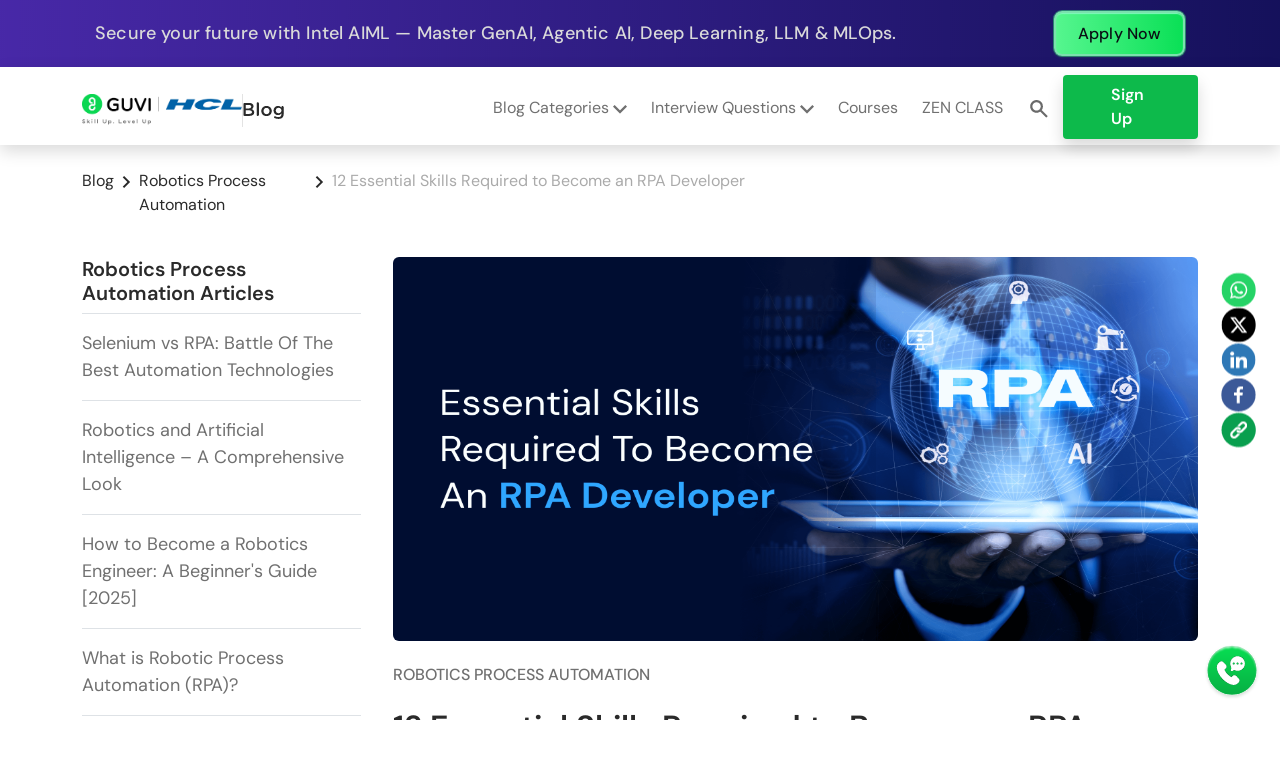

--- FILE ---
content_type: text/html; charset=UTF-8
request_url: https://www.guvi.in/blog/skills-required-to-become-an-rpa-developer/
body_size: 34307
content:
<!DOCTYPE html>
<html lang="en-GB" prefix="og: https://ogp.me/ns#">

<head>
    <meta charset="UTF-8">
    <meta name="viewport" content="width=device-width, initial-scale=1.0">
    <meta http-equiv="X-UA-Compatible" content="ie=edge">
    <link rel="preconnect" href="https://guvi.in/blog/cdn-cgi/" crossorigin><link rel="dns-prefetch" href="//www.googletagmanager.com"><link rel="dns-prefetch" href="//cdn.jsdelivr.net">
<!-- Search Engine Optimisation by Rank Math - https://s.rankmath.com/home -->
<title>12 Essential Skills Required to Become an RPA Developer</title>
<meta name="description" content="Were you planning to kickstart your Robotic process automation journey? Here is a list of the top 12 essential prerequisites for Robotic Process Automation."/>
<meta name="robots" content="follow, index, max-snippet:-1, max-video-preview:-1, max-image-preview:large"/>
<link rel="canonical" href="https://www.guvi.in/blog/skills-required-to-become-an-rpa-developer/" />
<meta property="og:locale" content="en_GB" />
<meta property="og:type" content="article" />
<meta property="og:title" content="12 Essential Skills Required to Become an RPA Developer" />
<meta property="og:description" content="Were you planning to kickstart your Robotic process automation journey? Here is a list of the top 12 essential prerequisites for Robotic Process Automation." />
<meta property="og:url" content="https://www.guvi.in/blog/skills-required-to-become-an-rpa-developer/" />
<meta property="og:site_name" content="GUVI Blogs" />
<meta property="article:publisher" content="https://www.facebook.com/guviofficial/" />
<meta property="article:author" content="https://www.facebook.com/guviofficial/" />
<meta property="article:section" content="Robotics Process Automation" />
<meta property="og:updated_time" content="2025-10-07T15:26:48+05:30" />
<meta property="og:image" content="https://www.guvi.in/blog/wp-content/uploads/2022/07/skills-required-to-become-an-rpa-developer-1200x628.png" />
<meta property="og:image:secure_url" content="https://www.guvi.in/blog/wp-content/uploads/2022/07/skills-required-to-become-an-rpa-developer-1200x628.png" />
<meta property="og:image:width" content="1200" />
<meta property="og:image:height" content="628" />
<meta property="og:image:alt" content="skills required to become an rpa developer" />
<meta property="og:image:type" content="image/png" />
<meta property="article:published_time" content="2022-04-27T19:26:24+05:30" />
<meta property="article:modified_time" content="2025-10-07T15:26:48+05:30" />
<meta name="twitter:card" content="summary_large_image" />
<meta name="twitter:title" content="12 Essential Skills Required to Become an RPA Developer" />
<meta name="twitter:description" content="Were you planning to kickstart your Robotic process automation journey? Here is a list of the top 12 essential prerequisites for Robotic Process Automation." />
<meta name="twitter:site" content="@guviofficial" />
<meta name="twitter:creator" content="@guviofficial" />
<meta name="twitter:image" content="https://www.guvi.in/blog/wp-content/uploads/2022/07/skills-required-to-become-an-rpa-developer-1200x628.png" />
<meta name="twitter:label1" content="Written by" />
<meta name="twitter:data1" content="GUVI Geek" />
<meta name="twitter:label2" content="Time to read" />
<meta name="twitter:data2" content="8 minutes" />
<script type="application/ld+json" class="rank-math-schema">{"@context":"https://schema.org","@graph":[{"@type":"Organization","@id":"https://www.guvi.in/blog/#organization","name":"GUVI Geek Networks","logo":{"@type":"ImageObject","@id":"https://www.guvi.in/blog/#logo","url":"https://www.guvi.in/blog/wp-content/uploads/2024/10/CPYoUJqK-guvilogo-hcl.webp","contentUrl":"https://www.guvi.in/blog/wp-content/uploads/2024/10/CPYoUJqK-guvilogo-hcl.webp","caption":"GUVI Blogs","inLanguage":"en-GB","width":"1200","height":"249"}},{"@type":"WebSite","@id":"https://www.guvi.in/blog/#website","url":"https://www.guvi.in/blog","name":"GUVI Blogs","publisher":{"@id":"https://www.guvi.in/blog/#organization"},"inLanguage":"en-GB"},{"@type":"ImageObject","@id":"https://www.guvi.in/blog/wp-content/uploads/2022/07/skills-required-to-become-an-rpa-developer.png","url":"https://www.guvi.in/blog/wp-content/uploads/2022/07/skills-required-to-become-an-rpa-developer.png","width":"2400","height":"1256","caption":"skills required to become an rpa developer","inLanguage":"en-GB"},{"@type":"BreadcrumbList","@id":"https://www.guvi.in/blog/skills-required-to-become-an-rpa-developer/#breadcrumb","itemListElement":[{"@type":"ListItem","position":"1","item":{"@id":"https://www.guvi.in/blog/","name":"Blog"}},{"@type":"ListItem","position":"2","item":{"@id":"https://www.guvi.in/blog/category/robotics-process-automation/","name":"Robotics Process Automation"}},{"@type":"ListItem","position":"3","item":{"@id":"https://www.guvi.in/blog/skills-required-to-become-an-rpa-developer/","name":"12 Essential Skills Required to Become an RPA Developer"}}]},{"@type":"WebPage","@id":"https://www.guvi.in/blog/skills-required-to-become-an-rpa-developer/#webpage","url":"https://www.guvi.in/blog/skills-required-to-become-an-rpa-developer/","name":"12 Essential Skills Required to Become an RPA Developer","datePublished":"2022-04-27T19:26:24+05:30","dateModified":"2025-10-07T15:26:48+05:30","isPartOf":{"@id":"https://www.guvi.in/blog/#website"},"primaryImageOfPage":{"@id":"https://www.guvi.in/blog/wp-content/uploads/2022/07/skills-required-to-become-an-rpa-developer.png"},"inLanguage":"en-GB","breadcrumb":{"@id":"https://www.guvi.in/blog/skills-required-to-become-an-rpa-developer/#breadcrumb"}},{"@type":"Person","@id":"https://www.guvi.in/blog/author/admin/","name":"GUVI Geek","description":"GUVI is an IIT-M &amp; IIM-A incubated Ed-tech company that focuses on providing personalized learning solutions for its learners right from online learning, upskilling &amp; recruitment opportunities in world-class quality. And, bestow tech-skills with the comfort of your native language.","url":"https://www.guvi.in/blog/author/admin/","image":{"@type":"ImageObject","@id":"https://secure.gravatar.com/avatar/895cfbad0b942922b9d1b233d88e6300?s=96&amp;d=mm&amp;r=g","url":"https://secure.gravatar.com/avatar/895cfbad0b942922b9d1b233d88e6300?s=96&amp;d=mm&amp;r=g","caption":"GUVI Geek","inLanguage":"en-GB"},"sameAs":["http://35.154.190.155","https://www.facebook.com/guviofficial/","https://twitter.com/https://twitter.com/guviofficial"],"worksFor":{"@id":"https://www.guvi.in/blog/#organization"}},{"@type":"BlogPosting","headline":"12 Essential Skills Required to Become an RPA Developer","keywords":"RPA Developer","datePublished":"2022-04-27T19:26:24+05:30","dateModified":"2025-10-07T15:26:48+05:30","articleSection":"Robotics Process Automation, Software Automation &amp; Testing","author":{"@id":"https://www.guvi.in/blog/author/admin/"},"publisher":{"@id":"https://www.guvi.in/blog/#organization"},"description":"Were you planning to kickstart your Robotic process automation journey? Here is a list of the top 12 essential prerequisites for Robotic Process Automation.","name":"12 Essential Skills Required to Become an RPA Developer","@id":"https://www.guvi.in/blog/skills-required-to-become-an-rpa-developer/#richSnippet","isPartOf":{"@id":"https://www.guvi.in/blog/skills-required-to-become-an-rpa-developer/#webpage"},"image":{"@id":"https://www.guvi.in/blog/wp-content/uploads/2022/07/skills-required-to-become-an-rpa-developer.png"},"inLanguage":"en-GB","mainEntityOfPage":{"@id":"https://www.guvi.in/blog/skills-required-to-become-an-rpa-developer/#webpage"}}]}</script>
<!-- /Rank Math WordPress SEO plugin -->

<link rel='dns-prefetch' href='//www.guvi.in' />
<link href='https://fonts.gstatic.com' crossorigin rel='preconnect' />
<link rel="alternate" type="application/rss+xml" title="GUVI Blogs &raquo; 12 Essential Skills Required to Become an RPA Developer Comments Feed" href="https://www.guvi.in/blog/skills-required-to-become-an-rpa-developer/feed/" />
<style>
img.wp-smiley,
img.emoji {
	display: inline !important;
	border: none !important;
	box-shadow: none !important;
	height: 1em !important;
	width: 1em !important;
	margin: 0 0.07em !important;
	vertical-align: -0.1em !important;
	background: none !important;
	padding: 0 !important;
}
</style>
	<style id='wp-block-library-theme-inline-css'>
.wp-block-audio figcaption{color:#555;font-size:13px;text-align:center}.is-dark-theme .wp-block-audio figcaption{color:hsla(0,0%,100%,.65)}.wp-block-audio{margin:0 0 1em}.wp-block-code{border:1px solid #ccc;border-radius:4px;font-family:Menlo,Consolas,monaco,monospace;padding:.8em 1em}.wp-block-embed figcaption{color:#555;font-size:13px;text-align:center}.is-dark-theme .wp-block-embed figcaption{color:hsla(0,0%,100%,.65)}.wp-block-embed{margin:0 0 1em}.blocks-gallery-caption{color:#555;font-size:13px;text-align:center}.is-dark-theme .blocks-gallery-caption{color:hsla(0,0%,100%,.65)}.wp-block-image figcaption{color:#555;font-size:13px;text-align:center}.is-dark-theme .wp-block-image figcaption{color:hsla(0,0%,100%,.65)}.wp-block-image{margin:0 0 1em}.wp-block-pullquote{border-bottom:4px solid;border-top:4px solid;color:currentColor;margin-bottom:1.75em}.wp-block-pullquote cite,.wp-block-pullquote footer,.wp-block-pullquote__citation{color:currentColor;font-size:.8125em;font-style:normal;text-transform:uppercase}.wp-block-quote{border-left:.25em solid;margin:0 0 1.75em;padding-left:1em}.wp-block-quote cite,.wp-block-quote footer{color:currentColor;font-size:.8125em;font-style:normal;position:relative}.wp-block-quote.has-text-align-right{border-left:none;border-right:.25em solid;padding-left:0;padding-right:1em}.wp-block-quote.has-text-align-center{border:none;padding-left:0}.wp-block-quote.is-large,.wp-block-quote.is-style-large,.wp-block-quote.is-style-plain{border:none}.wp-block-search .wp-block-search__label{font-weight:700}.wp-block-search__button{border:1px solid #ccc;padding:.375em .625em}:where(.wp-block-group.has-background){padding:1.25em 2.375em}.wp-block-separator.has-css-opacity{opacity:.4}.wp-block-separator{border:none;border-bottom:2px solid;margin-left:auto;margin-right:auto}.wp-block-separator.has-alpha-channel-opacity{opacity:1}.wp-block-separator:not(.is-style-wide):not(.is-style-dots){width:100px}.wp-block-separator.has-background:not(.is-style-dots){border-bottom:none;height:1px}.wp-block-separator.has-background:not(.is-style-wide):not(.is-style-dots){height:2px}.wp-block-table{margin:0 0 1em}.wp-block-table td,.wp-block-table th{word-break:normal}.wp-block-table figcaption{color:#555;font-size:13px;text-align:center}.is-dark-theme .wp-block-table figcaption{color:hsla(0,0%,100%,.65)}.wp-block-video figcaption{color:#555;font-size:13px;text-align:center}.is-dark-theme .wp-block-video figcaption{color:hsla(0,0%,100%,.65)}.wp-block-video{margin:0 0 1em}.wp-block-template-part.has-background{margin-bottom:0;margin-top:0;padding:1.25em 2.375em}
</style>
<link rel='stylesheet' id='mediaelement-css' href='https://www.guvi.in/blog/wp-includes/js/mediaelement/mediaelementplayer-legacy.min.css?ver=4.2.17' media='all' />
<link rel='stylesheet' id='wp-mediaelement-css' href='https://www.guvi.in/blog/wp-includes/js/mediaelement/wp-mediaelement.min.css?ver=6.3.2' media='all' />
<style id='classic-theme-styles-inline-css'>
/*! This file is auto-generated */
.wp-block-button__link{color:#fff;background-color:#32373c;border-radius:9999px;box-shadow:none;text-decoration:none;padding:calc(.667em + 2px) calc(1.333em + 2px);font-size:1.125em}.wp-block-file__button{background:#32373c;color:#fff;text-decoration:none}
</style>
<style id='global-styles-inline-css'>
body{--wp--preset--color--black: #000000;--wp--preset--color--cyan-bluish-gray: #abb8c3;--wp--preset--color--white: #ffffff;--wp--preset--color--pale-pink: #f78da7;--wp--preset--color--vivid-red: #cf2e2e;--wp--preset--color--luminous-vivid-orange: #ff6900;--wp--preset--color--luminous-vivid-amber: #fcb900;--wp--preset--color--light-green-cyan: #7bdcb5;--wp--preset--color--vivid-green-cyan: #00d084;--wp--preset--color--pale-cyan-blue: #8ed1fc;--wp--preset--color--vivid-cyan-blue: #0693e3;--wp--preset--color--vivid-purple: #9b51e0;--wp--preset--gradient--vivid-cyan-blue-to-vivid-purple: linear-gradient(135deg,rgba(6,147,227,1) 0%,rgb(155,81,224) 100%);--wp--preset--gradient--light-green-cyan-to-vivid-green-cyan: linear-gradient(135deg,rgb(122,220,180) 0%,rgb(0,208,130) 100%);--wp--preset--gradient--luminous-vivid-amber-to-luminous-vivid-orange: linear-gradient(135deg,rgba(252,185,0,1) 0%,rgba(255,105,0,1) 100%);--wp--preset--gradient--luminous-vivid-orange-to-vivid-red: linear-gradient(135deg,rgba(255,105,0,1) 0%,rgb(207,46,46) 100%);--wp--preset--gradient--very-light-gray-to-cyan-bluish-gray: linear-gradient(135deg,rgb(238,238,238) 0%,rgb(169,184,195) 100%);--wp--preset--gradient--cool-to-warm-spectrum: linear-gradient(135deg,rgb(74,234,220) 0%,rgb(151,120,209) 20%,rgb(207,42,186) 40%,rgb(238,44,130) 60%,rgb(251,105,98) 80%,rgb(254,248,76) 100%);--wp--preset--gradient--blush-light-purple: linear-gradient(135deg,rgb(255,206,236) 0%,rgb(152,150,240) 100%);--wp--preset--gradient--blush-bordeaux: linear-gradient(135deg,rgb(254,205,165) 0%,rgb(254,45,45) 50%,rgb(107,0,62) 100%);--wp--preset--gradient--luminous-dusk: linear-gradient(135deg,rgb(255,203,112) 0%,rgb(199,81,192) 50%,rgb(65,88,208) 100%);--wp--preset--gradient--pale-ocean: linear-gradient(135deg,rgb(255,245,203) 0%,rgb(182,227,212) 50%,rgb(51,167,181) 100%);--wp--preset--gradient--electric-grass: linear-gradient(135deg,rgb(202,248,128) 0%,rgb(113,206,126) 100%);--wp--preset--gradient--midnight: linear-gradient(135deg,rgb(2,3,129) 0%,rgb(40,116,252) 100%);--wp--preset--font-size--small: 13px;--wp--preset--font-size--medium: 20px;--wp--preset--font-size--large: 36px;--wp--preset--font-size--x-large: 42px;--wp--preset--spacing--20: 0.44rem;--wp--preset--spacing--30: 0.67rem;--wp--preset--spacing--40: 1rem;--wp--preset--spacing--50: 1.5rem;--wp--preset--spacing--60: 2.25rem;--wp--preset--spacing--70: 3.38rem;--wp--preset--spacing--80: 5.06rem;--wp--preset--shadow--natural: 6px 6px 9px rgba(0, 0, 0, 0.2);--wp--preset--shadow--deep: 12px 12px 50px rgba(0, 0, 0, 0.4);--wp--preset--shadow--sharp: 6px 6px 0px rgba(0, 0, 0, 0.2);--wp--preset--shadow--outlined: 6px 6px 0px -3px rgba(255, 255, 255, 1), 6px 6px rgba(0, 0, 0, 1);--wp--preset--shadow--crisp: 6px 6px 0px rgba(0, 0, 0, 1);}:where(.is-layout-flex){gap: 0.5em;}:where(.is-layout-grid){gap: 0.5em;}body .is-layout-flow > .alignleft{float: left;margin-inline-start: 0;margin-inline-end: 2em;}body .is-layout-flow > .alignright{float: right;margin-inline-start: 2em;margin-inline-end: 0;}body .is-layout-flow > .aligncenter{margin-left: auto !important;margin-right: auto !important;}body .is-layout-constrained > .alignleft{float: left;margin-inline-start: 0;margin-inline-end: 2em;}body .is-layout-constrained > .alignright{float: right;margin-inline-start: 2em;margin-inline-end: 0;}body .is-layout-constrained > .aligncenter{margin-left: auto !important;margin-right: auto !important;}body .is-layout-constrained > :where(:not(.alignleft):not(.alignright):not(.alignfull)){max-width: var(--wp--style--global--content-size);margin-left: auto !important;margin-right: auto !important;}body .is-layout-constrained > .alignwide{max-width: var(--wp--style--global--wide-size);}body .is-layout-flex{display: flex;}body .is-layout-flex{flex-wrap: wrap;align-items: center;}body .is-layout-flex > *{margin: 0;}body .is-layout-grid{display: grid;}body .is-layout-grid > *{margin: 0;}:where(.wp-block-columns.is-layout-flex){gap: 2em;}:where(.wp-block-columns.is-layout-grid){gap: 2em;}:where(.wp-block-post-template.is-layout-flex){gap: 1.25em;}:where(.wp-block-post-template.is-layout-grid){gap: 1.25em;}.has-black-color{color: var(--wp--preset--color--black) !important;}.has-cyan-bluish-gray-color{color: var(--wp--preset--color--cyan-bluish-gray) !important;}.has-white-color{color: var(--wp--preset--color--white) !important;}.has-pale-pink-color{color: var(--wp--preset--color--pale-pink) !important;}.has-vivid-red-color{color: var(--wp--preset--color--vivid-red) !important;}.has-luminous-vivid-orange-color{color: var(--wp--preset--color--luminous-vivid-orange) !important;}.has-luminous-vivid-amber-color{color: var(--wp--preset--color--luminous-vivid-amber) !important;}.has-light-green-cyan-color{color: var(--wp--preset--color--light-green-cyan) !important;}.has-vivid-green-cyan-color{color: var(--wp--preset--color--vivid-green-cyan) !important;}.has-pale-cyan-blue-color{color: var(--wp--preset--color--pale-cyan-blue) !important;}.has-vivid-cyan-blue-color{color: var(--wp--preset--color--vivid-cyan-blue) !important;}.has-vivid-purple-color{color: var(--wp--preset--color--vivid-purple) !important;}.has-black-background-color{background-color: var(--wp--preset--color--black) !important;}.has-cyan-bluish-gray-background-color{background-color: var(--wp--preset--color--cyan-bluish-gray) !important;}.has-white-background-color{background-color: var(--wp--preset--color--white) !important;}.has-pale-pink-background-color{background-color: var(--wp--preset--color--pale-pink) !important;}.has-vivid-red-background-color{background-color: var(--wp--preset--color--vivid-red) !important;}.has-luminous-vivid-orange-background-color{background-color: var(--wp--preset--color--luminous-vivid-orange) !important;}.has-luminous-vivid-amber-background-color{background-color: var(--wp--preset--color--luminous-vivid-amber) !important;}.has-light-green-cyan-background-color{background-color: var(--wp--preset--color--light-green-cyan) !important;}.has-vivid-green-cyan-background-color{background-color: var(--wp--preset--color--vivid-green-cyan) !important;}.has-pale-cyan-blue-background-color{background-color: var(--wp--preset--color--pale-cyan-blue) !important;}.has-vivid-cyan-blue-background-color{background-color: var(--wp--preset--color--vivid-cyan-blue) !important;}.has-vivid-purple-background-color{background-color: var(--wp--preset--color--vivid-purple) !important;}.has-black-border-color{border-color: var(--wp--preset--color--black) !important;}.has-cyan-bluish-gray-border-color{border-color: var(--wp--preset--color--cyan-bluish-gray) !important;}.has-white-border-color{border-color: var(--wp--preset--color--white) !important;}.has-pale-pink-border-color{border-color: var(--wp--preset--color--pale-pink) !important;}.has-vivid-red-border-color{border-color: var(--wp--preset--color--vivid-red) !important;}.has-luminous-vivid-orange-border-color{border-color: var(--wp--preset--color--luminous-vivid-orange) !important;}.has-luminous-vivid-amber-border-color{border-color: var(--wp--preset--color--luminous-vivid-amber) !important;}.has-light-green-cyan-border-color{border-color: var(--wp--preset--color--light-green-cyan) !important;}.has-vivid-green-cyan-border-color{border-color: var(--wp--preset--color--vivid-green-cyan) !important;}.has-pale-cyan-blue-border-color{border-color: var(--wp--preset--color--pale-cyan-blue) !important;}.has-vivid-cyan-blue-border-color{border-color: var(--wp--preset--color--vivid-cyan-blue) !important;}.has-vivid-purple-border-color{border-color: var(--wp--preset--color--vivid-purple) !important;}.has-vivid-cyan-blue-to-vivid-purple-gradient-background{background: var(--wp--preset--gradient--vivid-cyan-blue-to-vivid-purple) !important;}.has-light-green-cyan-to-vivid-green-cyan-gradient-background{background: var(--wp--preset--gradient--light-green-cyan-to-vivid-green-cyan) !important;}.has-luminous-vivid-amber-to-luminous-vivid-orange-gradient-background{background: var(--wp--preset--gradient--luminous-vivid-amber-to-luminous-vivid-orange) !important;}.has-luminous-vivid-orange-to-vivid-red-gradient-background{background: var(--wp--preset--gradient--luminous-vivid-orange-to-vivid-red) !important;}.has-very-light-gray-to-cyan-bluish-gray-gradient-background{background: var(--wp--preset--gradient--very-light-gray-to-cyan-bluish-gray) !important;}.has-cool-to-warm-spectrum-gradient-background{background: var(--wp--preset--gradient--cool-to-warm-spectrum) !important;}.has-blush-light-purple-gradient-background{background: var(--wp--preset--gradient--blush-light-purple) !important;}.has-blush-bordeaux-gradient-background{background: var(--wp--preset--gradient--blush-bordeaux) !important;}.has-luminous-dusk-gradient-background{background: var(--wp--preset--gradient--luminous-dusk) !important;}.has-pale-ocean-gradient-background{background: var(--wp--preset--gradient--pale-ocean) !important;}.has-electric-grass-gradient-background{background: var(--wp--preset--gradient--electric-grass) !important;}.has-midnight-gradient-background{background: var(--wp--preset--gradient--midnight) !important;}.has-small-font-size{font-size: var(--wp--preset--font-size--small) !important;}.has-medium-font-size{font-size: var(--wp--preset--font-size--medium) !important;}.has-large-font-size{font-size: var(--wp--preset--font-size--large) !important;}.has-x-large-font-size{font-size: var(--wp--preset--font-size--x-large) !important;}
.wp-block-navigation a:where(:not(.wp-element-button)){color: inherit;}
:where(.wp-block-post-template.is-layout-flex){gap: 1.25em;}:where(.wp-block-post-template.is-layout-grid){gap: 1.25em;}
:where(.wp-block-columns.is-layout-flex){gap: 2em;}:where(.wp-block-columns.is-layout-grid){gap: 2em;}
.wp-block-pullquote{font-size: 1.5em;line-height: 1.6;}
</style>
<link rel='stylesheet' id='main-css-css' href='https://www.guvi.in/blog/wp-content/themes/guvi-blog/assets/css/style.min.css?ver=1769082500' media='all' />
<link rel='stylesheet' id='boostrap-css-css' href='https://www.guvi.in/blog/wp-content/themes/guvi-blog/assets/library/bootstrap/css/bootstrap.min.css' media='all' />
<link rel='stylesheet' id='fonts-css-css' href='https://www.guvi.in/blog/wp-content/themes/guvi-blog/assets/fonts/fonts.css' media='all' />
<link rel='stylesheet' id='lazyload-video-css-css' href='https://www.guvi.in/blog/wp-content/plugins/lazy-load-for-videos/public/css/lazyload-shared.css?ver=2.18.4' media='all' />
<style id='lazyload-video-css-inline-css'>
.entry-content a.lazy-load-youtube, a.lazy-load-youtube, .lazy-load-vimeo{ background-size: cover; }.lazy-load-div { background: url(https://www.guvi.in/blog/wp-content/plugins/lazy-load-for-videos//public/play-y-red.png) center center no-repeat; }
</style>
<link rel='stylesheet' id='jetpack_css-css' href='https://www.guvi.in/blog/wp-content/plugins/jetpack/css/jetpack.css?ver=11.6.1' media='all' />
<script src='https://www.guvi.in/blog/wp-content/plugins/wp-reading-progress/wp-reading-progress.min.js?ver=1.5.1' id='ruigehond006_javascript-js' defer></script>
<script src='https://www.guvi.in/blog/wp-includes/js/jquery/jquery.min.js?ver=3.7.0' id='jquery-core-js' defer></script>
<script src='https://www.guvi.in/blog/wp-includes/js/jquery/jquery-migrate.min.js?ver=3.4.1' id='jquery-migrate-js' defer></script>
<script src='https://www.guvi.in/blog/wp-content/themes/guvi-blog/assets/library/bootstrap/js/bootstrap.bundle.min.js' id='bootstrap-js-js' defer></script>
<script src='https://www.guvi.in/blog/wp-content/themes/guvi-blog/assets/library/intltelinput/js/intlTelInput.min.js' id='intl-tel-inp-js-js' defer></script>
<script src='https://www.guvi.in/blog/wp-content/themes/guvi-blog/assets/js/rank-math.js?ver=1750162327' id='rank-math-js-js' defer></script>
<link rel="https://api.w.org/" href="https://www.guvi.in/blog/wp-json/" /><link rel="alternate" type="application/json" href="https://www.guvi.in/blog/wp-json/wp/v2/posts/10441" /><link rel="EditURI" type="application/rsd+xml" title="RSD" href="https://www.guvi.in/blog/xmlrpc.php?rsd" />
<meta name="generator" content="WordPress 6.3.2" />
<link rel='shortlink' href='https://www.guvi.in/blog/?p=10441' />
<link rel="alternate" type="application/json+oembed" href="https://www.guvi.in/blog/wp-json/oembed/1.0/embed?url=https%3A%2F%2Fwww.guvi.in%2Fblog%2Fskills-required-to-become-an-rpa-developer%2F" />
<link rel="alternate" type="text/xml+oembed" href="https://www.guvi.in/blog/wp-json/oembed/1.0/embed?url=https%3A%2F%2Fwww.guvi.in%2Fblog%2Fskills-required-to-become-an-rpa-developer%2F&#038;format=xml" />
<script type="application/ld+json">
{
  "@context": "https://schema.org",
  "@type": "FAQPage",
  "mainEntity": [{
    "@type": "Question",
    "name": "Is RPA simple to learn?",
    "acceptedAnswer": {
      "@type": "Answer",
      "text": "RPA is simple to learn because it does not require prior programming experience. Standard RPA tools such as UIPath, Blue Prism, and Automation Anywhere can be used to record tasks without requiring any programming knowledge, with only advanced jobs requiring programming knowledge."
    }
  },{
    "@type": "Question",
    "name": "Is RPA based on Python?",
    "acceptedAnswer": {
      "@type": "Answer",
      "text": "Python is the AI/ML programming language of choice. RPA employs software with Artificial Intelligence (AI) and Machine Learning (ML) capabilities to perform high-volume, repetitive operations. Python is the most widely used AI and machine learning programming language"
    }
  },{
    "@type": "Question",
    "name": "Is RPA a viable career option?",
    "acceptedAnswer": {
      "@type": "Answer",
      "text": "RPA is regarded as a highly effective professional path. Emerging grads can undoubtedly anticipate a large share of global work chances. In addition, as compared to other fields, pay packages for professionals with skill sets in this industry are comparatively greater."
    }
  },{
    "@type": "Question",
    "name": "Is there a demand for RPA developers?",
    "acceptedAnswer": {
      "@type": "Answer",
      "text": "Over the last few years, robotic process automation has evolved quickly. RPA is growing in popularity because it promises to replace repetitive, rule-based, tedious, manual digital operations with software robots."
    }
  },{
    "@type": "Question",
    "name": "Do we need coding knowledge for RPA?",
    "acceptedAnswer": {
      "@type": "Answer",
      "text": "RPA does not require any programming skills to get started because the RPA software includes capabilities for recording tasks as they are completed by humans and then replaying these tasks using software robots known as bots to replicate human interactions. When it comes to advanced RPA solutions, though, coding knowledge can come in helpful."
    }
  }]
}
</script>

	<style>img#wpstats{display:none}</style>
		<style>.recentcomments a{display:inline !important;padding:0 !important;margin:0 !important;}</style><style>#ruigehond006_wrap{z-index:10001;position:fixed;display:block;left:0;width:100%;margin:0;overflow:visible}#ruigehond006_inner{position:absolute;height:0;width:inherit;background-color:rgba(255,255,255,.2);-webkit-transition:height .4s;transition:height .4s}html[dir=rtl] #ruigehond006_wrap{text-align:right}#ruigehond006_bar{width:0;height:100%;background-color:transparent}</style><link rel="icon" href="https://www.guvi.in/blog/wp-content/uploads/2021/03/cropped-20210111091003159396O4KG1V112112pngcompguviwebsitemoengage-32x32.png" sizes="32x32" />
<link rel="icon" href="https://www.guvi.in/blog/wp-content/uploads/2021/03/cropped-20210111091003159396O4KG1V112112pngcompguviwebsitemoengage-192x192.png" sizes="192x192" />
<link rel="apple-touch-icon" href="https://www.guvi.in/blog/wp-content/uploads/2021/03/cropped-20210111091003159396O4KG1V112112pngcompguviwebsitemoengage-180x180.png" />
<meta name="msapplication-TileImage" content="https://www.guvi.in/blog/wp-content/uploads/2021/03/cropped-20210111091003159396O4KG1V112112pngcompguviwebsitemoengage-270x270.png" />
    <style>
        /* Custom CSS for hover dropdowns */
        @media (min-width: 992px) {
            .hover-dropdown:hover .dropdown-menu {
                display: block;
            }
            
            .dropdown-menu {
                margin-top: 2rem;
            }
        }
    </style>
</head>

<body class="post-template-default single single-post postid-10441 single-format-standard guvi-blog-theme">
        
    <!-- Top Banner - Only shown on front page -->
    <div class="top-banner-container">
        <div class="top-banner-wrapper">
            <a href="https://www.guvi.in/mlp/artificial-intelligence-and-machine-learning/?utm_source=Blog&utm_medium=top-banner&utm_campaign=skills-required-to-become-an-rpa-developer&utm_content=aiml_cta" rel="noopener noreferrer" target="_blank" class="top-banner-item aiml">
                <span class="banner-text-desktop">Secure your future with Intel AIML — Master GenAI, Agentic AI, Deep Learning, LLM & MLOps.</span>
                <span class="banner-text-mobile">Master GenAI, Agentic AI, & Deep Learning with Intel AIML to be AI ready.</span>
                <span class="apply-now-btn">Apply Now</span>
            </a>
            <a href="https://www.guvi.in/zen-class/ai-software-development-course/?utm_source=Blog&utm_medium=top-banner&utm_campaign=skills-required-to-become-an-rpa-developer&utm_content=sde_cta" rel="noopener noreferrer" target="_blank" class="top-banner-item sde">
                <span class="banner-text-desktop">Break into product-based companies and land your dream high-paying SDE job in just 9 months.</span>
                <span class="banner-text-mobile">Break into a high-paying SDE role at a top product company in just 9 months.</span>
                <span class="apply-now-btn">Apply Now</span>
            </a>
            <a href="https://www.guvi.in/free-resume-builder/?utm_source=Blog&utm_medium=top-banner&utm_campaign=skills-required-to-become-an-rpa-developer&utm_content=resume_cta" rel="noopener noreferrer" target="_blank" class="top-banner-item aiml">
                <span class="banner-text-desktop">Create a resume aligned with how companies hire today!</span>
                <span class="banner-text-mobile">Create a resume aligned with how companies hire today!</span>
                <span class="apply-now-btn">Apply Now</span>
            </a>
        </div>
    </div>
    
    <header id="master_head" class="site-header">
        <div id="desktop_container" class="desktop_container container">
            <div id="header_portside" class="header_portside">
                <div class="header_logo justify-content-lg-between" id="header_logo">
                    <!-- Hamburger menu button for mobile -->
                    <button class="navbar-toggler d-lg-none me-2" type="button" data-bs-toggle="offcanvas" data-bs-target="#mobileMenu" aria-controls="mobileMenu" aria-expanded="false" aria-label="Toggle navigation">
                        <span class="navbar-toggler-icon"><img loading="lazy" class="hamburger" id="hamburger" src="https://www.guvi.in/blog/wp-content/themes/guvi-blog\assets\images\hamburger.svg" alt="menu_icon"></span>
                    </button>
                    
                    <div class="header_logo_and_role">
                        <div id="header_logo_container" class="header_logo_container">
                            <a href="/" class="header_logo_url" id="header_logo_url">
                                <img loading="eager" width="190px" height="40px" class="header_image" id="header_image" src="https://www.guvi.in/blog/wp-content/themes/guvi-blog\assets\images\guviHclLogo.webp" alt="header_logo">
                            </a>
                        </div>
                        <div id="guvi_logo_and_role_divider" class="guvi_logo_and_role_divider"></div>
                        <a href="https://www.guvi.in/blog/" class="page_role m-0 text-decoration-none text-dark" id="page_role">                           
                            <img loading="eager" class="header_image" id="header_image" src="https://www.guvi.in/blog/wp-content/themes/guvi-blog\assets\images\Blog.svg" alt="header_logo">
                        </a>
                    </div>
                    <nav class="d-none d-lg-block">
                        <ul class="nav header-desk">
                        <li class="nav-item dropdown hover-dropdown category-dropdown">
                            <!-- Removed data-bs-toggle attribute to disable click functionality -->
                            <a class="nav-link dropdown-toggle" href="#" id="categoriesDropdown" role="button" aria-expanded="false">
                                Blog Categories
                                <img class="category-button" src="https://www.guvi.in/blog/wp-content/themes/guvi-blog\assets\images\chevron-down.svg" alt="Dropdown icon" class="ms-1" width="14" height="14" />
                            </a>
                            <ul class="dropdown-menu dropdown-menu-center" aria-labelledby="categoriesDropdown" style="min-width: 300px;">
                                <li class="dropdown-list">
                                <div class="row">
                                    <div class="col-6">
                                    <a class="dropdown-item py-3" href="https://www.guvi.in/blog/category/career/">Career</a>
                                    <a class="dropdown-item py-3" href="https://www.guvi.in/blog/category/projects/">Project Ideas</a>
                                    <a class="dropdown-item py-3" href="https://www.guvi.in/blog/category/full-stack-development/">Full Stack Development</a>
                                    <a class="dropdown-item py-3" href="https://www.guvi.in/blog/category/data-science/">Data Science</a>
                                    <a class="dropdown-item py-3" href="https://www.guvi.in/blog/category/ui-ux-designing/">UX/UI Design</a>
                                    </div>
                                    <div class="col-6">
                                    <a class="dropdown-item py-3" href="https://www.guvi.in/blog/category/digital-marketing/">Digital Marketing</a>
                                    <a class="dropdown-item py-3" href="https://www.guvi.in/blog/category/ai-ml/">Artifictial Intelligence &<br/> Machine Learning</a>
                                    <a class="dropdown-item py-3" href="https://www.guvi.in/blog/category/devops/">Devops</a>
                                    <a class="dropdown-item py-3" href="https://www.guvi.in/blog/category/c2c/">C2C</a>
                                    <a class="dropdown-item py-3" href="https://www.guvi.in/blog/category/programming-languages/">Programming Languages</a>
                                    </div>
                                </div>
                                </li>
                            </ul>
                            </li>

                            <li class="nav-item dropdown hover-dropdown interview-dropdown">
                            <!-- Removed data-bs-toggle attribute to disable click functionality -->
                            <a class="nav-link dropdown-toggle" href="#" id="interviewDropdown" role="button" aria-expanded="false">
                                Interview Questions
                                <img class="interview-button" src="https://www.guvi.in/blog/wp-content/themes/guvi-blog\assets\images\chevron-down.svg" alt="Dropdown icon" class="ms-1" width="14" height="14" />
                            </a>
                            <ul class="dropdown-menu dropdown-menu-center" aria-labelledby="interviewDropdown">
                                <li><a class="dropdown-item py-3" href="https://www.guvi.in/blog/general-interview-questions/">General Interview Questions</a></li>
                                        <li><a class="dropdown-item py-3" href="https://www.guvi.in/blog/java-interview-questions-and-answers/">Java Interview Questions</a></li>
                                        <li><a class="dropdown-item py-3" href="https://www.guvi.in/blog/top-python-interview-questions/">Python Interview Questions</a></li>
                                        <li><a class="dropdown-item py-3" href="https://www.guvi.in/blog/sql-interview-questions/">SQL Interview Questions</a></li>
                                        <li><a class="dropdown-item py-3" href="https://www.guvi.in/blog/selenium-interview-questions-and-answers/">Selenium Interview Questions</a></li>
                                        <li><a class="dropdown-item py-3" href="https://www.guvi.in/blog/web-developer-interview-questions-and-answers/">Web Development Interview Questions</a></li>
                                        <li><a class="dropdown-item py-3" href="https://www.guvi.in/blog/amazon-data-scientist-interview-questions/">Data Science Interview Questions</a></li>
                                        <li><a class="dropdown-item py-3" href="https://www.guvi.in/blog/automation-test-engineer-interview-questions-and-answers/">Automation testing Interview Questions</a></li>
                            </ul>
                            </li>
                            <li class="nav-item"><a href="https://www.guvi.in/courses/?utm_source=blog&utm_medium=course_header&utm_campaign=skills-required-to-become-an-rpa-developer&utm_content=robotics-process-automation" class="nav-link text-dark">Courses</a></li>
                            <li class="nav-item"><a href="https://www.guvi.in/zen-class/?utm_source=blog&utm_medium=zen_header&utm_campaign=skills-required-to-become-an-rpa-developer&utm_content=robotics-process-automation" class="nav-link text-dark">ZEN CLASS</a></li>
                            <div class="nav-item dropdown">
                            <a class="nav-link dropdown-toggle text-dark" href="#" id="searchDropdown" role="button" aria-haspopup="true" data-bs-toggle="dropdown" aria-expanded="false">
                                                                    <div id="search_bar_holder_desktop" class="search_bar_holder_desktop">
                                        <img src="https://www.guvi.in/blog/wp-content/themes/guvi-blog/assets/images/icons/search.svg" alt="Search" 
                                            style="height: 24px; cursor: pointer;" 
                                            data-bs-toggle="collapse" data-bs-target="#headerSearchBar">
                                    </div>
                                                            </a>
                            <div class="dropdown-menu dropdown-menu-end searchDropdown" aria-labelledby="searchDropdown">
                                <form role="search" method="get" class="d-flex" action="https://www.guvi.in/blog/">
                                    <input type="search" class="form-control mx-2 search-bar" placeholder="Search articles..." value="" name="s" required>
                                </form>
                            </div>
                            </div>
                        </ul>
                    </nav>
                </div>            
            </div>

            <div id="mobile_search_auth" class="mobile_search_auth">
                <span id="search_icon_caller" class="search_icon_caller">
                    <img loading="eager" src="https://www.guvi.in/blog/wp-content/themes/guvi-blog/assets/images/icons/search.svg" alt="search" id="seach_icon" class="search_icon">
                </span>
                <div id="authentication_btn">
                    <a target="_blank" href="/register/?utm_source=blog&utm_medium=signup_button&utm_campaign=skills-required-to-become-an-rpa-developer&utm_content=robotics-process-automation" id="signup_btn" class="text-decoration-none signup_btn m-0 fw-semibold text-capitalize text-white">Sign up</a>
                    <h6 id="logout_btn" class="logout_btn m-0 text-capitalize">Log Out</h6>
                </div>
            </div>
        </div>
    </header>

    <div class="offcanvas offcanvas-start w-75" tabindex="-1" id="mobileMenu" aria-labelledby="mobileMenuLabel">
        <div class="offcanvas-header">
            <div class="offcanvas-title" id="mobileMenuLabel"><img loading="lazy" class="header_image_mobile" id="header_image_mobile" src="https://www.guvi.in/blog/wp-content/themes/guvi-blog\assets\images\guviHclLogo.png" alt="header_logo"></div>
            <button type="button" class="btn-close text-reset" data-bs-dismiss="offcanvas" aria-label="Close"></button>
        </div>
        <div class="offcanvas-body p-0">
            <div class="mobile_menu">
                <ul class="nav flex-column">
                    <div class="accordion" id="mobileMenuAccordion">
                        <div class="accordion-item">
                            <h2 class="accordion-header" id="categoriesHeading">
                                <button class="accordion-button p-4 collapsed" type="button" data-bs-toggle="collapse" data-bs-target="#categoriesCollapse" aria-expanded="false" aria-controls="categoriesCollapse">
                                    Blog Categories
                                </button>
                            </h2>
                            <div id="categoriesCollapse" class="accordion-collapse collapse" aria-labelledby="categoriesHeading" data-bs-parent="#mobileMenuAccordion">
                                <div class="accordion-body p-0">
                                    <ul class="list-unstyled">
                                        <li><a class="nav-link " href="https://www.guvi.in/blog/category/career/">Career</a></li>
                                        <li><a class="nav-link " href="https://www.guvi.in/blog/category/projects/">Project Ideas</a></li>
                                        <li><a class="nav-link " href="https://www.guvi.in/blog/category/full-stack-development/">Full Stack Development</a></li>
                                        <li><a class="nav-link " href="https://www.guvi.in/blog/category/data-science/">Data Science</a></li>
                                        <li><a class="nav-link " href="https://www.guvi.in/blog/category/ui-ux-designing/">UX/UI Design</a></li>
                                        <li><a class="nav-link " href="https://www.guvi.in/blog/category/digital-marketing/">Digital Marketing</a></li>
                                        <li><a class="nav-link " href="https://www.guvi.in/blog/category/ai-ml/">Artificial Intelligence & Machine Learning</a></li>
                                        <li><a class="nav-link " href="https://www.guvi.in/blog/category/devops/">DevOps</a></li>
                                        <li><a class="nav-link " href="https://www.guvi.in/blog/category/c2c/">C2C</a></li>
                                        <li><a class="nav-link " href="https://www.guvi.in/blog/category/programming-languages/">Programming Languages</a></li>
                                    </ul>
                                </div>
                            </div>
                        </div>
                        <div class="accordion-item">
                            <h2 class="accordion-header" id="interviewQuestionsHeading">
                                <button class="accordion-button p-4 collapsed" type="button" data-bs-toggle="collapse" data-bs-target="#interviewQuestionsCollapse" aria-expanded="false" aria-controls="interviewQuestionsCollapse">
                                    Interview Questions
                                </button>
                            </h2>
                            <div id="interviewQuestionsCollapse" class="accordion-collapse collapse" aria-labelledby="interviewQuestionsHeading" data-bs-parent="#mobileMenuAccordion">
                                <div class="accordion-body p-0">
                                    <ul class="list-unstyled">
                                        <li><a class="nav-link " href="https://www.guvi.in/blog/general-interview-questions/">General Interview Questions</a></li>
                                        <li><a class="nav-link " href="https://www.guvi.in/blog/java-interview-questions-and-answers/">Java Interview Questions</a></li>
                                        <li><a class="nav-link " href="https://www.guvi.in/blog/top-python-interview-questions/">Python Interview Questions</a></li>
                                        <li><a class="nav-link " href="https://www.guvi.in/blog/sql-interview-questions/">SQL Interview Questions</a></li>
                                        <li><a class="nav-link " href="https://www.guvi.in/blog/selenium-interview-questions-and-answers/">Selenium Interview Questions</a></li>
                                        <li><a class="nav-link " href="https://www.guvi.in/blog/web-developer-interview-questions-and-answers/">Web Development Interview Questions</a></li>
                                        <li><a class="nav-link " href="https://www.guvi.in/blog/amazon-data-scientist-interview-questions/">Data Science Interview Questions</a></li>
                                        <li><a class="nav-link " href="https://www.guvi.in/blog/automation-test-engineer-interview-questions-and-answers/">Automation testing Interview Questions</a></li>
                                    </ul>
                                </div>
                            </div>
                        </div>
                    </div>
                    <li class="nav-item">
                        <a class="nav-link p-4" href="https://www.guvi.in/courses/?utm_source=blog&utm_medium=course_header&utm_campaign=skills-required-to-become-an-rpa-developer&utm_content=robotics-process-automation">Courses</a>
                    </li>
                    <li class="nav-item">
                        <a class="nav-link p-4" href="https://www.guvi.in/zen-class/?utm_source=blog&utm_medium=zen_header&utm_campaign=skills-required-to-become-an-rpa-developer&utm_content=robotics-process-automation">ZEN CLASS</a>
                    </li>
                </ul>
            </div>
        </div>
    </div>

    <div class="progressbar-container"><span class="progressBar"></span></div>    <div class="container py-2 pt-3 position-sticky " id="search_bar_holder_mobile">
        
<form class="search_posts_form" method="get" role="search">
    <div id="search_input_holder" class="input-group bg-white mb-0 flex justify-content-center align-items-center">
        <input autocomplete="off" type="text" class="form-control rounded-0 border-0 form_elsewhere_page" placeholder="What do you want to read?" value="" aria-label="Search post?" name="s" aria-describedby="button-addon2">
        <button class="btn rounded-0 border-0 search_btn search_icon" type="button" id="button-addon2">
            <img loading="lazy" class="bg-white search-img" 
            src="https://www.guvi.in/blog/wp-content/themes/guvi-blog/assets/images/icons/search.svg" 
            alt="search" id="search_icon_toggler">
        </button>
    </div>
</form>
    </div>

    <div class="container mt-4">
        <nav aria-label="breadcrumbs" class="rank-math-breadcrumb"><p><a href="https://www.guvi.in/blog/">Blog</a><span class="separator"> &raquo; </span><a href="https://www.guvi.in/blog/category/robotics-process-automation/">Robotics Process Automation</a><span class="separator"> &raquo; </span><span class="last">12 Essential Skills Required to Become an RPA Developer</span></p></nav>    </div><main id="single-post">
  <section class="container">
    <div class="single-post-content">
      <div id="sidebar" class="relative">
        <div id="popular-articles" class="desktop-elements">
  <h5 class="fw-semibold pb-2 border-bottom">Robotics Process Automation Articles</h5><p class='border-bottom pb-3'><a target='_blank' href='https://www.guvi.in/blog/selenium-vs-rpa/' class='text-decoration-none'>Selenium vs RPA: Battle Of The Best Automation Technologies</a></p?<br/><p class='border-bottom pb-3'><a target='_blank' href='https://www.guvi.in/blog/robotics-and-artificial-intelligence/' class='text-decoration-none'>Robotics and Artificial Intelligence – A Comprehensive Look</a></p?<br/><p class='border-bottom pb-3'><a target='_blank' href='https://www.guvi.in/blog/how-to-become-a-robotics-engineer/' class='text-decoration-none'>How to Become a Robotics Engineer: A Beginner's Guide [2025]</a></p?<br/><p class='border-bottom pb-3'><a target='_blank' href='https://www.guvi.in/blog/what-is-robotic-process-automation/' class='text-decoration-none'>What is Robotic Process Automation (RPA)?</a></p?<br/></div>        <div id="zen-common-ads" class="my-5">
          <div role="button" class="single-post-banner1" data-link="https://www.guvi.in/zen-class/selenium-automation-testing-course/?utm_source=blog&utm_medium=banner1&utm_campaign=skills-required-to-become-an-rpa-developer&utm_content=robotics-process-automation">
            <a href="https://www.guvi.in/zen-class/selenium-automation-testing-course/?utm_source=blog&utm_medium=banner1&utm_campaign=skills-required-to-become-an-rpa-developer&utm_content=robotics-process-automation" target="_blank" ><img loading="eager" id="zen-common-ads-img" src="https://www.guvi.in/blog/wp-content/uploads/2023/08/AT-Ad-1-story.png" width="100%" class="rounded" alt="zen common ads"/></a>
          </div>
          <div role="button" class="single-post-banner2 mt-5" data-link="https://www.guvi.in/zen-class-review/?utm_source=blog&utm_medium=banner2&utm_campaign=skills-required-to-become-an-rpa-developer&utm_content=robotics-process-automation">
            <a href="https://www.guvi.in/zen-class-review/?utm_source=blog&utm_medium=banner2&utm_campaign=skills-required-to-become-an-rpa-developer&utm_content=robotics-process-automation" target="_blank" ><img loading="eager" id="zen-common-ads-img" src="https://www.guvi.in/blog/wp-content/themes/guvi-blog/assets/images/ads/successStories.webp" width="100%" class="rounded" alt="zen common ads"/></a>
          </div>
        </div>
        <div id="single_page_form" class="d-flex flex-column bg-white">
    <p class="mt-0">
        <span class="md-title text-white">Get In Touch For Details!</span>
        <span class="sm-title">Request More Information</span>
    </p>
    <form method="post" id="contact-form" class="d-flex flex-column form-container">
        <div class="input-fields">
            <label for="name">Name</label>
            <input type="text" class="data" pattern="[A-Za-z\s]+" id="name" name="name" required>
        </div>
        <div class="input-fields">
            <label for="email">Email ID</label>
            <input type="email" id="email" class="data" name="email" required>
        </div>
        <div class="input-fields">
            <label for="phone">Phone Number</label>
            <input type="tel" id="phone_number" class="data" name="phone" required>
        </div>
        <!-- Education Qualification Field -->
        <div class="input-fields">
            <label for="lead_qualification" class="form-label">Education Qualification</label>
            <select class="data bg-white" id="lead_qualification" required>
                <option value="" disabled selected hidden>Choose qualification</option>
                <option value='B.Sc / M.Sc'>B.Sc / M.Sc</option><option value='B.Com / M.Com'>B.Com / M.Com</option><option value='B.A / M.A'>B.A / M.A</option><option value='B.B.A / M.B.A'>B.B.A / M.B.A</option><option value='Higher Secondary'>Higher Secondary</option><option value='Diploma / ITI'>Diploma / ITI</option><option value='B.E / B.Tech Computer Science'>B.E / B.Tech Computer Science</option><option value='B.E / B.Tech Information Technology'>B.E / B.Tech Information Technology</option><option value='B.E / B.Tech EEE'>B.E / B.Tech EEE</option><option value='B.E / B.Tech ECE'>B.E / B.Tech ECE</option><option value='B.E / B.Tech Mechanical Engineering'>B.E / B.Tech Mechanical Engineering</option><option value='B.E / B.Tech Civil Engineering'>B.E / B.Tech Civil Engineering</option><option value='B.E / B.Tech (Others)'>B.E / B.Tech (Others)</option><option value='M.E / M.Tech Computer Science'>M.E / M.Tech Computer Science</option><option value='M.E / M.Tech Information Technology'>M.E / M.Tech Information Technology</option><option value='M.E / M.Tech EEE'>M.E / M.Tech EEE</option><option value='M.E / M.Tech ECE'>M.E / M.Tech ECE</option><option value='M.E / M.Tech Mechanical Engineering'>M.E / M.Tech Mechanical Engineering</option><option value='M.E / M.Tech Civil Engineering'>M.E / M.Tech Civil Engineering</option><option value='M.E / M.Tech (Others)'>M.E / M.Tech (Others)</option><option value='Others'>Others</option>            </select>
          </div>

          <!-- Profile Field -->
          <div class="input-fields">
            <label for="lead_profile" class="form-label">Current Profile</label>
            <select class="data bg-white" id="lead_profile" required>
              <option value="" disabled selected hidden>Select profile</option>
              <option value='Student'>Student</option><option value='Graduated and Looking for a Career'>Graduated and Looking for a Career</option><option value='Working in IT Industry'>Working in IT Industry</option><option value='Working in Non IT Industry'>Working in Non IT Industry</option>            </select>
        </div>
        <div class="input-fields">
            <label for="dropdown">Select your interested program</label>
            <select id="program" class="data bg-white" name="dropdown" required>
                <option value="" disabled selected hidden>Choose Program</option>
                <option value='Full Stack Development'>Full Stack Development Course</option><option value='iit-data-science'>Data Science Course</option><option value='selenium-automation-testing'>Automation Testing Course</option><option value='UI-UX-Course'>UI/UX Course</option><option value='Java-Automation-Testing'>Java Automation Testing</option><option value='DevOps-Program'>DevOps</option><option value='Business and Marketing Analytics'>Business and Marketing Analytics</option><option value='IIT-Machine-Learning-Program'>AI & ML</option><option value='Mech-Cad-Course'>Mechanical CAD Course</option><option value='Civil-Cad-Course'>Civil CAD Course</option><option value='Java Full Stack Development'>Java Full Stack Development</option><option value='CAD & BIM'>CAD & BIM</option><option value='Digital Marketing'>Digital Marketing</option><option value='CAD & Revit'>CAD & Revit</option><option value='CAD Automotive and Product Design Course'>CAD Automotive and Product Design Course</option><option value='CAD Interior Design Course'>CAD Interior Design Course</option><option value='VLSI Design & Verification course'>VLSI Design & Verification course</option><option value='Entrepreneurship program'>Entrepreneurship program</option><option value='do-not-know'>Don't know</option>            </select>
        </div>
        <span id="get-touch-toast"></span>
        <button class='btn' type="submit" id="get-in-touch-form-submit">
            <span id="get-in-touch-spinner" style="display: none" class="spinner-border spinner-border-sm me-2" aria-hidden="true"></span>
            <span class="get-in-touch-sub-btn-label md-btn">Get In Touch</span>
            <span class="get-in-touch-sub-btn-label d-md-none">Request Information</span>
        </button>
    </form>
</div>      </div>
      <div id="article">
        <div id="post-thumbnail" class="my-4 rounded-4">
                    <img src="https://www.guvi.in/blog/cdn-cgi/image/metadata=keep,quality=40/wp-content/uploads/2022/07/skills-required-to-become-an-rpa-developer.png" class="img-fluid rounded w-100" alt="Post thumbnail" decoding="sync" loading="eager" style="max-height:24rem;"/>        </div>
        <div class="post-head">
          <a href="https://www.guvi.in/blog/category/robotics-process-automation/" class="my-2 fw-medium text-decoration-none">ROBOTICS PROCESS AUTOMATION</a>
          <h1 class="fw-semibold mt-3 fs-1 lh-sm" id="blog-post-title">12 Essential Skills Required to Become an RPA Developer</h1>
          <p class="card-author mt-2 mb-0"><span id="by">By </span>GUVI Geek</p>
          <div class="post-info d-flex border-bottom mb-4">
            <div class="d-flex me-auto flex-column mt-2">
              <p class="m-0 ">
                <span class="right-border pe-3">Oct 07, 2025</span>
                <span class="right-border px-2">4 Min Read</span>
                <span class="ps-2">21637 Views</span>
              </p>
              <p id="post-last-updated"><i>(Last Updated)</i></p>
            </div>
            <div class="share-icons gap-2 d-flex">
              <div class ="share-icons-antcs" style="cursor:pointer;" role='button' data-link="true" data-blank="true" target="_blank" data-sharer="whatsapp" data-title="Have you ever placed a purchase order online and received emails with shipment reminders, dispatching details, and subsequent delivery dates? Of course, you might have! Ever wondered how these automated emails are sent? The technology behind this is Robotic Process Automation (RPA). So, what exactly is RPA? RPA is the skillful application of software with [&hellip;]" data-url="https://www.guvi.in/blog/skills-required-to-become-an-rpa-developer/">
              <span height="35" width="35">  
                <svg width="35" height="35" viewBox="0 0 49 48" fill="none" xmlns="http://www.w3.org/2000/svg">
<g clip-path="url(#clip0_936_10991)">
<path fill-rule="evenodd" clip-rule="evenodd" d="M30.622 28.1423C30.3745 28.8368 29.1865 29.4698 28.615 29.5553C28.1035 29.6318 27.4556 29.6633 26.7431 29.4383C26.3111 29.3003 25.7576 29.1173 25.0496 28.8113C22.0676 27.5243 20.1191 24.5228 19.9706 24.3248C19.8221 24.1268 18.7571 22.7138 18.7571 21.2513C18.7571 19.7888 19.5251 19.0688 19.7981 18.7718C20.0696 18.4748 20.3921 18.3998 20.5901 18.3998C20.7881 18.3998 20.9861 18.4013 21.1601 18.4103C21.3431 18.4193 21.5876 18.3413 21.8291 18.9203C22.0766 19.5158 22.6706 20.9783 22.7456 21.1268C22.8191 21.2753 22.8686 21.4493 22.7696 21.6473C22.6706 21.8453 22.6211 21.9698 22.4726 22.1438C22.3241 22.3163 22.1606 22.5308 22.0271 22.6643C21.8786 22.8113 21.7226 22.9733 21.8966 23.2703C22.0706 23.5673 22.6661 24.5408 23.5496 25.3283C24.6851 26.3408 25.6436 26.6543 25.9406 26.8043C26.2376 26.9528 26.4116 26.9273 26.5841 26.7293C26.7581 26.5313 27.3281 25.8623 27.5261 25.5638C27.7241 25.2668 27.9221 25.3163 28.1951 25.4153C28.4666 25.5143 29.929 26.2328 30.226 26.3828C30.523 26.5313 30.721 26.6048 30.796 26.7293C30.8695 26.8538 30.8695 27.4478 30.622 28.1423ZM24.8066 14.0093C19.3526 14.0093 14.9156 18.4433 14.9141 23.8928C14.9141 25.7603 15.4361 27.5798 16.4261 29.1533L16.6616 29.5268L15.6626 33.1748L19.4051 32.1938L19.7651 32.4068C21.2831 33.3083 23.0231 33.7853 24.7976 33.7853H24.8021C30.2515 33.7853 34.687 29.3513 34.69 23.9003C34.69 21.2588 33.664 18.7763 31.7965 16.9073C29.929 15.0398 27.4466 14.0093 24.8066 14.0093Z" fill="#25D366"/>
<path fill-rule="evenodd" clip-rule="evenodd" d="M24.7995 35.793H24.795C22.803 35.793 20.847 35.2935 19.11 34.3455L12.8025 36L14.4915 29.8365C13.4505 28.0335 12.9015 25.9875 12.903 23.8905C12.906 17.334 18.2415 12 24.7995 12C27.981 12 30.969 13.239 33.2145 15.4875C35.46 17.7345 36.6975 20.7225 36.696 23.901C36.693 30.4575 31.356 35.793 24.7995 35.793ZM24.75 0C11.4945 0 0.75 10.7445 0.75 24C0.75 37.254 11.4945 48 24.75 48C38.004 48 48.75 37.254 48.75 24C48.75 10.7445 38.004 0 24.75 0Z" fill="#25D366"/>
</g>
<defs>
<clipPath id="clip0_936_10991">
<rect width="48" height="48" fill="white" transform="translate(0.75)"/>
</clipPath>
</defs>
</svg>
            </span>

            </div>
            <div class ="share-icons-antcs" style="cursor:pointer;" role='button' data-link="true" data-blank="true" data-sharer="twitter" data-title="Have you ever placed a purchase order online and received emails with shipment reminders, dispatching details, and subsequent delivery dates? Of course, you might have! Ever wondered how these automated emails are sent? The technology behind this is Robotic Process Automation (RPA). So, what exactly is RPA? RPA is the skillful application of software with [&hellip;]" data-hashtags="guvi_blogs" data-url="https://www.guvi.in/blog/skills-required-to-become-an-rpa-developer/">
            <span height = 35 width=35>   
            <svg width="35" height="35" viewBox="0 0 49 48" fill="none" xmlns="http://www.w3.org/2000/svg">
<g clip-path="url(#clip0_936_10998)">
<path fill-rule="evenodd" clip-rule="evenodd" d="M24.75 0C11.4945 0 0.75 10.7445 0.75 24C0.75 37.254 11.4945 48 24.75 48C38.0055 48 48.75 37.254 48.75 24C48.75 10.7445 38.0055 0 24.75 0Z" fill="black"/>
<g clip-path="url(#clip1_936_10998)">
<path d="M31.651 13.153H35.331L27.291 22.343L36.75 34.846H29.344L23.544 27.262L16.906 34.846H13.224L21.824 25.016L12.75 13.154H20.344L25.587 20.086L31.651 13.153ZM30.36 32.644H32.399L19.236 15.24H17.048L30.36 32.644Z" fill="white"/>
</g>
</g>
<defs>
<clipPath id="clip0_936_10998">
<rect width="48" height="48" fill="white" transform="translate(0.75)"/>
</clipPath>
<clipPath id="clip1_936_10998">
<rect width="24" height="24" fill="white" transform="translate(12.75 12)"/>
</clipPath>
</defs>
</svg>
</span></span>

            </div>
              <div class ="share-icons-antcs" style="cursor:pointer;" role='button' data-link="true" data-blank="true" data-title="Have you ever placed a purchase order online and received emails with shipment reminders, dispatching details, and subsequent delivery dates? Of course, you might have! Ever wondered how these automated emails are sent? The technology behind this is Robotic Process Automation (RPA). So, what exactly is RPA? RPA is the skillful application of software with [&hellip;]" data-sharer="linkedin" data-url="https://www.guvi.in/blog/skills-required-to-become-an-rpa-developer/">
              <span height = 35 width=35>  
              <svg width="35" height="35" viewBox="0 0 51 48" fill="none" xmlns="http://www.w3.org/2000/svg">
<g clip-path="url(#clip0_936_4299)">
<ellipse cx="26.7389" cy="24.3438" rx="20.3561" ry="19.5938" fill="white"/>
<path fill-rule="evenodd" clip-rule="evenodd" d="M37.9681 35.6027H32.856V27.9018C32.856 26.0656 32.822 23.704 30.1989 23.704C27.5387 23.704 27.1331 25.7049 27.1331 27.7712V35.6027H22.0256V19.7674H26.9265V21.9331H26.9974C27.679 20.6877 29.3476 19.3741 31.8351 19.3741C37.012 19.3741 37.9681 22.653 37.9681 26.9177V35.6027ZM16.2611 17.6047C14.6187 17.6047 13.2941 16.3252 13.2941 14.7502C13.2941 13.1753 14.6187 11.8958 16.2611 11.8958C17.8958 11.8958 19.2235 13.1753 19.2235 14.7502C19.2235 16.3252 17.8958 17.6047 16.2611 17.6047ZM18.818 35.6027H13.6996V19.7674H18.818V35.6027ZM25.6311 0C12.0033 0 0.957031 10.6326 0.957031 23.75C0.957031 36.8659 12.0033 47.5 25.6311 47.5C39.2589 47.5 50.3051 36.8659 50.3051 23.75C50.3051 10.6326 39.2589 0 25.6311 0Z" fill="#2E78B6"/>
</g>
<defs>
<clipPath id="clip0_936_4299">
<rect width="49.3481" height="47.5" fill="white" transform="translate(0.957031)"/>
</clipPath>
</defs>
</svg>
</span>
              </div>
              <div class ="share-icons-antcs" style="cursor:pointer;" role='button' data-link="true" data-blank="true" data-sharer="facebook" data-hashtag="guvi_blogs" data-url="https://www.guvi.in/blog/skills-required-to-become-an-rpa-developer/">
              <span height = 35 width=35> 
              <svg width="35" height="35" viewBox="0 0 50 48" fill="none" xmlns="http://www.w3.org/2000/svg">
<g clip-path="url(#clip0_936_4305)">
<ellipse cx="25.5631" cy="24.3438" rx="20.3561" ry="19.5938" fill="white"/>
<ellipse cx="25.5631" cy="24.3438" rx="20.3561" ry="19.5938" fill="white"/>
<path fill-rule="evenodd" clip-rule="evenodd" d="M31.355 15.8175L29.0326 15.819C27.2113 15.819 26.8582 16.6517 26.8582 17.8734V20.569H31.2024L30.6364 24.792H26.8582V35.625H22.329V24.792H18.5415V20.569H22.329V17.4563C22.329 13.8418 24.6221 11.875 27.9701 11.875C29.5739 11.875 30.9525 11.9893 31.355 12.0413V15.8175ZM24.9475 0C11.3212 0 0.273438 10.6326 0.273438 23.75C0.273438 36.8659 11.3212 47.5 24.9475 47.5C38.5753 47.5 49.6215 36.8659 49.6215 23.75C49.6215 10.6326 38.5753 0 24.9475 0Z" fill="#3B5998"/>
</g>
<defs>
<clipPath id="clip0_936_4305">
<rect width="49.3481" height="47.5" fill="white" transform="translate(0.273438)"/>
</clipPath>
</defs>
</svg>
</span>
              </div>
              <span class="copy-link-icon" height = 35 width=35>
              <svg width="35" height="35" viewBox="0 0 49 48" fill="none" xmlns="http://www.w3.org/2000/svg">
<rect x="0.75" width="48" height="48" rx="24" fill="#099F4E"/>
<g clip-path="url(#clip0_936_11015)">
<path d="M27.3918 21.3547C27.1075 21.0687 26.7923 20.8152 26.452 20.5988C25.5506 20.0217 24.5028 19.715 23.4325 19.715C21.947 19.7122 20.5218 20.3024 19.4732 21.3547L14.3861 26.4458C13.3393 27.4946 12.7509 28.9156 12.75 30.3975C12.748 33.4897 15.2531 35.9981 18.3454 36C19.8286 36.0052 21.2525 35.4178 22.3007 34.3683L26.5 30.1691C26.5763 30.0934 26.6189 29.9902 26.6182 29.8828C26.617 29.6619 26.4369 29.4839 26.216 29.4852H26.056C25.1787 29.4883 24.3092 29.3198 23.4965 28.9893C23.3468 28.9277 23.1747 28.9625 23.0606 29.0773L20.0411 32.1007C19.1035 33.0383 17.5834 33.0383 16.6457 32.1007C15.7081 31.1631 15.7081 29.643 16.6457 28.7053L21.7528 23.6023C22.6897 22.6666 24.2074 22.6666 25.1442 23.6023C25.7756 24.1965 26.7605 24.1965 27.3918 23.6023C27.6635 23.3304 27.8282 22.9698 27.8558 22.5864C27.885 22.1283 27.716 21.6797 27.3918 21.3547Z" fill="white"/>
<path d="M35.1097 13.6401C32.9231 11.4535 29.3778 11.4535 27.1912 13.6401L22.9959 17.8313C22.8807 17.9471 22.8475 18.1212 22.9119 18.2713C22.9756 18.4218 23.1245 18.5184 23.2878 18.5152H23.4358C24.3121 18.5136 25.1802 18.6834 25.9913 19.0151C26.1411 19.0768 26.3132 19.042 26.4272 18.9272L29.4387 15.9197C30.3763 14.9821 31.8965 14.9821 32.8341 15.9197C33.7717 16.8573 33.7717 18.3775 32.8341 19.3151L29.0827 23.0624L29.0507 23.0984L27.739 24.4022C26.8021 25.3379 25.2844 25.3379 24.3476 24.4022C23.7162 23.808 22.7313 23.808 22.1 24.4022C21.8266 24.6761 21.6618 25.0398 21.6361 25.426C21.6068 25.8841 21.7758 26.3328 22.1 26.6578C22.5629 27.1226 23.1045 27.5017 23.6997 27.7776C23.7837 27.8175 23.8677 27.8495 23.9517 27.8855C24.0356 27.9215 24.1236 27.9495 24.2076 27.9815C24.2916 28.0135 24.3795 28.0415 24.4635 28.0655L24.6995 28.1295C24.8595 28.1695 25.0195 28.2015 25.1834 28.2294C25.3809 28.2588 25.5798 28.2775 25.7793 28.2854H26.0592H26.0832L26.3232 28.2575C26.4112 28.2535 26.5032 28.2335 26.6072 28.2335H26.7431L27.0191 28.1935L27.1471 28.1695L27.379 28.1215H27.423C28.4054 27.8748 29.3024 27.3661 30.0185 26.6498L35.1096 21.5587C37.2964 19.372 37.2964 15.8268 35.1097 13.6401Z" fill="white"/>
</g>
<defs>
<clipPath id="clip0_936_11015">
<rect width="24" height="24" fill="white" transform="translate(12.75 12)"/>
</clipPath>
</defs>
</svg>
</span>
            </div>
          </div>
        </div>
        <section id="article-content">
          
<p>Have you ever placed a purchase order online and received emails with shipment reminders, dispatching details, and subsequent delivery dates? Of course, you might have! Ever wondered how these automated emails are sent? The technology behind this is Robotic Process Automation (RPA). So, what exactly is RPA?</p>



<p>RPA is the skillful application of software with AI and machine learning skills to handle voluminous and repeated operations that people previously performed.</p>



<p>RPA allows software robots to be configured to take data and conduct routine tasks, such as sending automated emails or improving process flows or company processes. RPA is easy to use, but it also has various advantages, like increased efficiency and better customer service.</p>



<div class="table-of-contents toc-wrapper">
          <h4 class="fw-semibold toc-text pt-4">Table of contents</h4>
          <hr class="m-0 p-0">
          <div class="toc-content"><ol><li data-eleid="12-crucial-skills-to-become-a-successful-rpa-developer" class="table-contents-item">12 Crucial Skills To Become A Successful RPA Developer</li><ul><li data-eleid="1-strategic-planning-skills" class="table-contents-item">Strategic Planning Skills</li><li data-eleid="2-strong-analytical-skills" class="table-contents-item">Strong Analytical Skills</li><li data-eleid="3-problem-solving-abilities" class="table-contents-item">Problem-Solving Abilities</li><li data-eleid="4-understanding-of-programming-languages" class="table-contents-item">Understanding of Programming Languages</li><li data-eleid="5-basic-workflow-design-skills" class="table-contents-item">Basic Workflow Design Skills</li><li data-eleid="6-understanding-of-document-object-model" class="table-contents-item">Understanding of Document Object Model</li><li data-eleid="7-experience-in-data-analytics" class="table-contents-item">Experience in Data Analytics</li><li data-eleid="8-rpa-platform-skills" class="table-contents-item">RPA Platform Skills</li><li data-eleid="9-business-process-management" class="table-contents-item">Business Process Management</li><li data-eleid="10-debugging-and-testing-of-the-robots" class="table-contents-item">Debugging and Testing of the Robots</li><li data-eleid="11-understanding-of-user-experience-design" class="table-contents-item">Understanding of User Experience Design</li><li data-eleid="12-excellent-communication-skills" class="table-contents-item">Excellent Communication Skills</li></ul><li data-eleid="conclusion" class="table-contents-item">Conclusion</li><li data-eleid="faqs" class="table-contents-item">FAQs</li><ul><li data-eleid="1-is-rpa-simple-to-learn" class="table-contents-item">Is RPA simple to learn?</li><li data-eleid="2-is-rpa-based-on-python" class="table-contents-item">Is RPA based on Python?</li><li data-eleid="3-is-rpa-a-viable-career-option" class="table-contents-item">Is RPA a viable career option?</li><li data-eleid="4-is-there-a-demand-for-rpa-developers" class="table-contents-item">Is there a demand for RPA developers?</li><li data-eleid="5-do-we-need-coding-knowledge-for-rpa" class="table-contents-item">Do we need coding knowledge for RPA?</li></ol></div>
      </div><h2 class="wp-block-heading" id="12-crucial-skills-to-become-a-successful-rpa-developer">12 Crucial Skills To Become A Successful RPA Developer</h2>



<p>This article will discuss the 12 essential skills for becoming a top RPA developer. Continue reading!</p>



<h3 class="wp-block-heading" id="1-strategic-planning-skills">1. Strategic Planning Skills</h3>



<p>The first and foremost skill required for RPA developers is strategic planning. In this field, planning is critical to success. Setting design goals or initiatives for your RPA projects, as well as mapping out workflow, will make implementation run more smoothly. Hence, a clear strategic roadmap describing the aims of an organization’s RPA operations is required. The advantages of RPA can be negated if it is implemented incorrectly. Before diving in, make sure your company has a solid RPA strategy and roadmap, making strategic planning skills a must-have for RPA developers.</p>



<h3 class="wp-block-heading" id="2-strong-analytical-skills">2. Strong Analytical Skills</h3>



<p>The most successful RPA strategies include instructions for identifying, evaluating, and prioritizing the processes that should be automated. Organizations should review procedures from beginning to end before automating. Determine which systems are now ready for automation and must be changed first. This exercise should also identify any jobs that differ from one person to the next and, as a result, need to be standardized before automation is used. RPA’s capacity to optimize workflow is a primary benefit of its adoption. Therefore as an RPA developer, you need to have strong analytical skills to do these tasks.</p>



<h3 class="wp-block-heading" id="3-problem-solving-abilities">3. Problem-Solving Abilities</h3>



<p>An RPA developer may also be required to devise a strategy for dealing with and mitigating errors or problems throughout the RPA deployment, which necessitates problem-solving skills. Automation does not always go as planned the first time. Bugs will appear as a result of mistakes. You may be in charge of testing and bug fixes. The ability to debug a robot will come in handy when dealing with any problem, saving you time and stress.</p>



<p><span style="font-weight: 400;">Before we proceed further, it&#8217;s essential to have a solid foundation in automation testing principles and selenium basics. If you&#8217;re eager to dive deep into software testing, consider joining HCL GUVI&#8217;s </span><a href="https://www.guvi.in/zen-class/selenium-automation-testing-course/" data-type="link" data-id="https://www.guvi.in/zen-class/selenium-automation-testing-course/" target="_blank" rel="noreferrer noopener"><b> </b></a><a href="https://www.guvi.in/zen-class/selenium-automation-testing-course/" target="_blank" rel="noreferrer noopener">Selenium Automation Testing Course</a>.<span style="font-weight: 400;"> In this program, you&#8217;ll learn the fundamentals of Selenium, Python, Java, Jenkins, JMeter, API Testing, and more. Gain hands-on experience with industry-standard tools and techniques to get into a professional career focusing on the quality of Product &amp; Process development.</span></p>



<p><span style="font-weight: 400;">Also, if you want to explore Automation Testing with Python through a Self-paced course, try</span> HCL GUVI&#8217;s<b> </b><a href="https://www.guvi.in/courses/software-testing-and-automation/selenium-with-python/?utm_source=blog&amp;utm_medium=hyperlink&amp;utm_campaign=skills-required-to-become-an-rpa-developer" target="_blank" rel="noreferrer noopener"><b>Selenium Automation with Python certification course</b><span style="font-weight: 400;">.</span></a></p>



<h3 class="wp-block-heading" id="4-understanding-of-programming-languages">4. Understanding of Programming Languages</h3>



<p>Even though RPA technologies are low-code, developers should nonetheless investigate the processing underlying them. They’ll need some coding skills for that. They will need to grasp the underlying languages of RPA platforms to build and maintain them as RPA implementations become more complicated and scale with use. Programming languages such as C/C++, <a href="https://www.guvi.in/hub/python/" target="_blank" rel="noreferrer noopener">Python</a>, Ruby, and Java (to name a few!) can come in handy. RPA developers who know Python will be able to write custom code and access libraries that will allow bots to accomplish more complicated tasks more quickly.</p>



<h3 class="wp-block-heading" id="5-basic-workflow-design-skills">5. Basic Workflow Design Skills</h3>



<p>One of the major skills required for RPA developers is workflow design skills. Basic workflow skills are required for designing and developing bot workflows. Some of the skills to master include decision diamonds, decision trees, decision tables, state machines, UML diagrams, and Business Process Modeling Notation (BPMN) notations. These abilities are required for designing and testing all feasible robotic workflow paths. Workflow designs should be developed with 100 percent accuracy, with all possible infinite loops recognized and resolved, all possible ways correctly thought out, and test cases created.</p>



<div data-link='/zen-class/?utm_source=blog&utm_medium=article_banner&utm_campaign=skills-required-to-become-an-rpa-developer&utm_content=robotics-process-automation' role='button' class='my-3 single-post-banner-inside text-decoration-none'>
        <a href='/zen-class/?utm_source=blog&utm_medium=article_banner&utm_campaign=skills-required-to-become-an-rpa-developer&utm_content=robotics-process-automation' target='_blank'><picture>
          <source srcset='https://static.guvi.in/blog/zenAdsWebpMobile/other.webp' media='(max-width: 560px)' />
          <img class='rounded-4' decoding='async' loading='lazy' src='https://static.guvi.in/blog/zenAdsWebp/other.webp' alt='MDN' width='100%' height='auto' style='max-height: 280px'/>
        </picture></a>
      </div><h3 class="wp-block-heading" id="6-understanding-of-document-object-model">6. Understanding of Document Object Model</h3>



<p>When searching for a web page element, it’s not always as simple as pointing at one in the recorder and selecting it. Because we frequently use dynamic web pages or pages powered by <a href="https://www.guvi.in/hub/javascript/" target="_blank" rel="noreferrer noopener">JavaScript</a>, understanding the Document Object Model (DOM) and analyzing the page’s source code is necessary for any RPA developer.</p>



<h3 class="wp-block-heading" id="7-experience-in-data-analytics">7. Experience in Data Analytics</h3>



<p>Phase 2 of RPA requires data integration skills. Bots frequently use information from a company’s relational databases. <a href="https://www.guvi.in/blog/sql-queries-with-examples/" target="_blank" rel="noreferrer noopener">SQL queries</a> are the most efficient technique for bots to retrieve this data. As a result, developers should have a firm grasp of SQL. Furthermore, any data analytics abilities will aid in the transformation of complex data sets and process knowledge into a set of specified job automation rules. Operating on text is also a requisite. Text is used as an input or output in most RPA implementations. In most circumstances, string operations or regular expressions should be used to extract dates, addresses, VIN numbers, account numbers, and other data from this text.</p>



<h3 class="wp-block-heading" id="8-rpa-platform-skills">8. RPA Platform Skills</h3>



<p>Experience with RPA platforms, such as Automation Anywhere, Blue Prism, and UiPath, is one of the essential skills that hiring managers look for. For constructing RPA bots, these technologies provide out-of-the-box, low-code, drag-and-drop capabilities. They enable developers to automate processes fast and easily without requiring considerable coding. Each of these three RPA systems has its own set of certification training.</p>



<p>Further Reading: <a href="https://www.guvi.in/blog/best-robotic-process-automation-use-cases/" target="_blank" rel="noreferrer noopener">20 Best Robotic Process Automation Tools in 2022</a></p>



<h3 class="wp-block-heading" id="9-business-process-management">9. Business Process Management</h3>



<p>To recognize and suggest which processes will profit from RPA and which will not, developers must first understand their company’s operations and the elements that affect them. Also, whether any exceptions apply. They should meet with personnel directly involved in the company’s operations to learn about the specific duties they are responsible for to gain a better grasp of the procedures. These skills will be aided by knowledge of business processes management methodologies such as Six Sigma or Lean.</p>



<h3 class="wp-block-heading" id="10-debugging-and-testing-of-the-robots">10. Debugging and Testing of the Robots</h3>



<p>Because robots do not always perform as expected the first time, it is necessary to thoroughly understand how to locate faults in code, scripts, and workflows, depending on the tool. You must understand how to isolate a defective piece, identify the offender, and ensure that this does not happen again. To put the correct number of tests in place, you’ll need to know how to spot edge cases and only run the tests that are truly necessary for a particular bot.</p>



<h3 class="wp-block-heading" id="11-understanding-of-user-experience-design">11. Understanding of User Experience Design</h3>



<p>Understanding user experience design expertise applies to any development function, but it is significant for RPA software. Because the primary user group is business-related rather than technical, the interface and bot training should be as simple as possible to guarantee smooth incorporation into the workflow.</p>



<h3 class="wp-block-heading" id="12-excellent-communication-skills">12. Excellent Communication Skills</h3>



<p>Last but not least, strong communication skills are also very much an essential prerequisite for an RPA developer. Soft skills are necessary to effectively communicate with end-users, development teams, and other stakeholders. As a business analyst and software developer (or lead), an RPA developer’s job requires much communication and elaboration.</p>



<p>Enroll in HCL GUVI&#8217;s <strong><a href="https://www.guvi.in/zen-class/selenium-automation-testing-course/" data-type="link" data-id="https://www.guvi.in/zen-class/selenium-automation-testing-course/" target="_blank" rel="noreferrer noopener"></a><a href="https://www.guvi.in/zen-class/selenium-automation-testing-course/" target="_blank" rel="noreferrer noopener">Selenium Automation Testing Course</a></strong> to get your software testing career off to a great start. Here, you can master in-demand skills like Selenium, Python, Java, Jenkins, JMeter, API Testing, and more.</p>



<p>Alternatively, if you want to explore Automation Testing with Python through a Self-paced course, try HCL GUVI’s <a href="https://www.guvi.in/courses/software-testing-and-automation/selenium-with-python/?utm_source=blog&amp;utm_medium=hyperlink&amp;utm_campaign=skills-required-to-become-an-rpa-developer" target="_blank" rel="noreferrer noopener"><strong>Selenium Automation with Python certification course</strong>.</a></p>



<h2 class="wp-block-heading" id="conclusion">Conclusion</h2>



<p>There you have it! We have outlined the top 12 essential skills required to become RPA developer, which are crucial for success in this field.</p>



<p>Robotic Process Automation isn’t going away. RPA is being <a href="https://www.guvi.in/blog/best-robotic-process-automation-use-cases/" target="_blank" rel="noreferrer noopener">used in many industries</a> such as healthcare, manufacturing, and retail to automate claims processing, inventory management, and invoice production. RPA is still progressing and improving the processes of those who use it correctly, and this trend isn’t going to stop anytime soon. As RPA improves, more businesses and organizations will gladly adopt it, necessitating hiring more RPA workers.</p>



<p>Which among the listed skills do you believe is most critical for RPA developer? Please tell us in the comments section below. We’d be delighted to hear from you!</p>



<h2 class="wp-block-heading" id="faqs">FAQs</h2>



<h3 class="wp-block-heading" id="1-is-rpa-simple-to-learn">1. Is RPA simple to learn?</h3>



<p>RPA is simple to learn because it does not require prior programming experience. Standard RPA tools such as UIPath, Blue Prism, and Automation Anywhere can be used to record tasks without requiring any programming knowledge, with only advanced jobs requiring programming knowledge.</p>



<h3 class="wp-block-heading" id="2-is-rpa-based-on-python">2. Is RPA based on Python?</h3>



<p>Python is the AI/ML programming language of choice. RPA employs software with Artificial Intelligence (AI) and Machine Learning (ML) capabilities to perform high-volume, repetitive operations. Python is the most widely used AI and machine learning programming language.</p>



<h3 class="wp-block-heading" id="3-is-rpa-a-viable-career-option">3. Is RPA a viable career option?</h3>



<p>RPA is regarded as a highly effective professional path. Emerging grads can undoubtedly anticipate a large share of global work chances. In addition, as compared to other fields, pay packages for professionals with skill sets in this industry are comparatively greater.</p>



<h3 class="wp-block-heading" id="4-is-there-a-demand-for-rpa-developers">4. Is there a demand for RPA developers?</h3>



<p>Over the last few years, robotic process automation has evolved quickly. RPA is growing in popularity because it promises to replace repetitive, rule-based, tedious, manual digital operations with software robots.</p>



<div data-link='/zen-class/?utm_source=blog&utm_medium=article_banner&utm_campaign=skills-required-to-become-an-rpa-developer&utm_content=robotics-process-automation' role='button' class='my-3 single-post-banner-inside text-decoration-none'>
        <a href='/zen-class/?utm_source=blog&utm_medium=article_banner&utm_campaign=skills-required-to-become-an-rpa-developer&utm_content=robotics-process-automation' target='_blank'><picture>
          <source srcset='https://static.guvi.in/blog/zenAdsWebpMobile/other.webp' media='(max-width: 560px)' />
          <img class='rounded-4' decoding='async' loading='lazy' src='https://static.guvi.in/blog/zenAdsWebp/other.webp' alt='MDN' width='100%' height='auto' style='max-height: 280px'/>
        </picture></a>
      </div><h3 class="wp-block-heading" id="5-do-we-need-coding-knowledge-for-rpa">5. Do we need coding knowledge for RPA?</h3>



<p>RPA does not require any programming skills to get started because the RPA software includes capabilities for recording tasks as they are completed by humans and then replaying these tasks using software robots known as bots to replicate human interactions. When it comes to advanced RPA solutions, though, coding knowledge can come in helpful.</p>
        </section>
        
<section id="career-transition" class="position-relative">
  <h3 class="fw-semibold mb-4">Success Stories</h3>
  <div id="career-transition-carousel" class="carousel carousel-dark slide">
    <div class="carousel-inner">
      <div class='carousel-item active'><div class='d-flex flex-row gap-3'><video controls class='video' width='33.333333333333%' preload='metadata' controlslist='nodownload noremoteplayback' poster='https://static.guvi.in/blog/career-transition/guruprakash-thumbnail.webp'>
            <source src='https://static.guvi.in/blog/career-transition/Guruprakash.mp4' type='video/mp4' />
          </video><video controls class='video' width='33.333333333333%' preload='metadata' controlslist='nodownload noremoteplayback' poster='https://static.guvi.in/blog/career-transition/ilavarasan-thumbnail.webp'>
            <source src='https://static.guvi.in/blog/career-transition/Ilavarasan.mp4' type='video/mp4' />
          </video><video controls class='video' width='33.333333333333%' preload='metadata' controlslist='nodownload noremoteplayback' poster='https://static.guvi.in/blog/career-transition/karthikeyan-thumbnail.webp'>
            <source src='https://static.guvi.in/blog/career-transition/Karthikeyan.mp4' type='video/mp4' />
          </video></div></div><div class='carousel-item '><div class='d-flex flex-row gap-3'><video controls class='video' width='33.333333333333%' preload='metadata' controlslist='nodownload noremoteplayback' poster='https://static.guvi.in/blog/career-transition/mathivathanan-thumbnail.webp'>
            <source src='https://static.guvi.in/blog/career-transition/Mathivathanan.mp4' type='video/mp4' />
          </video><video controls class='video' width='33.333333333333%' preload='metadata' controlslist='nodownload noremoteplayback' poster='https://static.guvi.in/blog/career-transition/varun-thumbnail.webp'>
            <source src='https://static.guvi.in/blog/career-transition/Varun-Athithiya.mp4' type='video/mp4' />
          </video></div></div>    </div>
    <div class="d-flex view-all-success justify-content-between">
      <div class="my-4 view-all-btn">
        <a href="https://www.guvi.in/zen-class-review/" target="_blank"><button class="btn btn-outline-secondary px-4 rounded-1" type="button">
          View All Stories 
        </button></a>
      </div>
      <div class="d-flex my-4 flex-nowrap flex-row column-gap-4 align-items-center carousel-btns-indicators">
                    <button class="btn border-0 p-0 text-white" type="button" data-bs-target="#career-transition-carousel" data-bs-slide="prev">
            <img src="https://www.guvi.in/blog/wp-content/themes/guvi-blog/assets/images/icons/left.svg" loading="lazy"
                                  onmouseover="this.src='https://www.guvi.in/blog/wp-content/themes/guvi-blog/assets/images/icons/left-hover.svg'"
                                  onmouseout="this.src='https://www.guvi.in/blog/wp-content/themes/guvi-blog/assets/images/icons/left.svg'"
                             height="40"
                             width="40" alt="left arrow icon" style="border-radius:50%;"/>
            <span class="visually-hidden">Previous</span>
            </button>
    
            <div class="carousel-indicators position-relative carousel-indicators-custom">
              <button type='button' data-bs-target='#career-transition-carousel' data-bs-slide-to='0' class='active border-0 mx-1' aria-current='true' aria-label='Slide 0'></button><button type='button' data-bs-target='#career-transition-carousel' data-bs-slide-to='1' class='border-0 mx-1' aria-label='Slide 1'></button>            </div> 
    
            <button class="btn border-0 p-0" type="button" data-bs-target="#career-transition-carousel" data-bs-slide="next">
            <img src="https://www.guvi.in/blog/wp-content/themes/guvi-blog/assets/images/icons/right.svg" loading="lazy"
                                  onmouseover="this.src='https://www.guvi.in/blog/wp-content/themes/guvi-blog/assets/images/icons/right-hover.svg'"
                                  onmouseout="this.src='https://www.guvi.in/blog/wp-content/themes/guvi-blog/assets/images/icons/right.svg'"
                                 height="40" width="40"
                                 alt="left arrow icon" style="border-radius:50%;"/>            <span class="visually-hidden">Next</span>
            </button>
                  </div>
    </div>
  </div>
</section><section class="article-banner">
<div class="container p-4 banner-container d-flex flex-nowrap align-items-center justify-content-center">
    <div class="row">
            <div class="col-md-3">
            <div class='background avatar-container'>
                <div class="avatar">
                    <img src="https://secure.gravatar.com/avatar/895cfbad0b942922b9d1b233d88e6300?s=430&d=mm&r=g"alt="Author" class="img-fluid" loading="lazy" decoding="async" width="197" height="197">        
                </div>
            </div>
        </div>
                <div class="col-md-9">
            <div class="author-info">
                <h5 class="author-title" >About the Author</h5>
                <a class="text-decoration-none text-white" href="https://www.guvi.in/blog/author/admin/" ><h3 class="author-name fs-3">GUVI Geek</h3></a>
                                <p>GUVI is an IIT-M &amp; IIM-A incubated Ed-tech company that focuses on providing personalized learning solutions for its learners right from online learning, upskilling &amp; recruitment opportunities in world-class quality. And, bestow tech-skills with the comfort of your native language.</p>
                                <a href="https://www.guvi.in/blog/author/admin/" class="text-decoration-underline anchor-link"><p class="profile-link">View all posts by GUVI Geek</p></a>
                <hr class="author-divider">
                <div class="social-links">
                                            <div class="connect-text">
                            <p class="m-0">Connect with me @</p>
                        </div>
                        <div class="social-icons">
                            <div class="social-media-icons">
                                                                    <a target="_blank" href="https://twitter.com/guviofficial"><img src="https://www.guvi.in/blog/wp-content/themes/guvi-blog/assets/images/icons/twitter-color.png" alt="Twitter"></a>
                                                                                                    <a target="_blank" href="https://www.linkedin.com/company/guviofficial/"><img src="https://www.guvi.in/blog/wp-content/themes/guvi-blog/assets/images/icons/linkedin-color.png" alt="LinkedIn"></a>
                                                                                                    <a target="_blank" href="https://www.instagram.com/guviofficial/?hl=en"><img src="https://www.guvi.in/blog/wp-content/themes/guvi-blog/assets/images/icons/instagram-color.png" alt="Instagram"></a>
                                    
                            </div>
                        </div>
                                    </div>
            </div>
        </div>
    </div>
    
</div>
<div class="container banner-footer">
    <span></span>
</div>
</section>

<section class="comment-form-container mb-0">
    <h4 class="fw-semibold">Did you enjoy this article?</h4>
    <form class="comment-form" id="comment-form" method="post">
        <div class="name_email">
            <div>
                <label for="author" class="form-label">Name</label>
                <input type="text" id="author" name="author" class="form-control" required />
            </div>
            <div>
                <label for="email" class="form-label">Email</label>
                <input type="email" id="email" name="email" class="form-control" required />
            </div>
        </div>
        <div class="rating-div">
            <label for="rating" class="form-label">Rate this Article</label>
            <div class="stars">
                <input type="radio" id="star5" name="rating" value="5" class="radioBtn">
                <label for="star5">
                    <img src="https://www.guvi.in/blog/wp-content/themes/guvi-blog/assets/images/icons/star_default.svg" alt="">
                </label>
                <input type="radio" id="star4" name="rating" value="4" class="radioBtn">
                <label for="star4">
                    <img src="https://www.guvi.in/blog/wp-content/themes/guvi-blog/assets/images/icons/star_default.svg" alt="">
                </label>
                <input type="radio" id="star3" name="rating" value="3" class="radioBtn">
                <label for="star3">
                    <img src="https://www.guvi.in/blog/wp-content/themes/guvi-blog/assets/images/icons/star_default.svg" alt="">
                </label>
                <input type="radio" id="star2" name="rating" value="2" class="radioBtn">
                <label for="star2">
                    <img src="https://www.guvi.in/blog/wp-content/themes/guvi-blog/assets/images/icons/star_default.svg" alt="">
                </label>
                <input type="radio" id="star1" name="rating" value="1" class="radioBtn">
                <label for="star1">
                    <img src="https://www.guvi.in/blog/wp-content/themes/guvi-blog/assets/images/icons/star_default.svg" alt="">
                </label>
            </div>
        </div>
        <div class="comment-box-div">
            <label for="comment" class="form-label">Enter Your Comment</label>
            <textarea id="comment" name="comment" cols="30" rows="6" required></textarea>
        </div>
        <input type="hidden" name="comment_post_ID" value="10441" />
        <button type="submit" id="comment-form-submit-btn" class="btn">
            <span id="comment-spinner" style="display: none" class="spinner-border spinner-border-sm me-2" aria-hidden="true"></span>
            <span id='comment-status' role="status">Submit My Comment</span>
        </button>
    </form>
</section>

      </div>
      <div>
        
<span class="share-container">
    <span class="share-btn d-block d-md-none">
        <img loading="lazy" src="https://www.guvi.in/blog/wp-content/themes/guvi-blog/assets/images/icons/share.svg" alt="Share logo">
    </span>

    <span class="share-icons-container d-none d-md-flex">
        <div class ="share-icons-antcs" role='button' style="cursor:pointer;" data-blank="true" target="_blank" data-sharer="whatsapp" data-title="Have you ever placed a purchase order online and received emails with shipment reminders, dispatching details, and subsequent delivery dates? Of course, you might have! Ever wondered how these automated emails are sent? The technology behind this is Robotic Process Automation (RPA). So, what exactly is RPA? RPA is the skillful application of software with [&hellip;]" data-url="https://www.guvi.in/blog/skills-required-to-become-an-rpa-developer/">
            <img loading="lazy" src="https://www.guvi.in/blog/wp-content/themes/guvi-blog/assets/images/icons/whatsapp.svg" alt="Whatsapp logo" height="35" width="35" />
        </div>
        <div class ="share-icons-antcs" role='button' style="cursor:pointer;" data-blank="true" data-sharer="twitter" data-title="Have you ever placed a purchase order online and received emails with shipment reminders, dispatching details, and subsequent delivery dates? Of course, you might have! Ever wondered how these automated emails are sent? The technology behind this is Robotic Process Automation (RPA). So, what exactly is RPA? RPA is the skillful application of software with [&hellip;]" data-hashtags="guvi_blogs" data-url="https://www.guvi.in/blog/skills-required-to-become-an-rpa-developer/">
            <img loading="lazy" src="https://www.guvi.in/blog/wp-content/themes/guvi-blog/assets/images/icons/twitter-black.svg" alt="X logo" height="35" width="35" />
        </div>
        <div class ="share-icons-antcs" role='button' style="cursor:pointer;" data-blank="true" data-title="Have you ever placed a purchase order online and received emails with shipment reminders, dispatching details, and subsequent delivery dates? Of course, you might have! Ever wondered how these automated emails are sent? The technology behind this is Robotic Process Automation (RPA). So, what exactly is RPA? RPA is the skillful application of software with [&hellip;]" data-sharer="linkedin" data-url="https://www.guvi.in/blog/skills-required-to-become-an-rpa-developer/">
            <img loading="lazy" src="https://www.guvi.in/blog/wp-content/themes/guvi-blog/assets/images/icons/linkedin.svg" alt="LinkedIn logo" height="35" width="35" /></>
        </div>
        <div class ="share-icons-antcs" role='button' style="cursor:pointer;" data-blank="true" data-sharer="facebook" data-hashtag="guvi_blogs" data-url="https://www.guvi.in/blog/skills-required-to-become-an-rpa-developer/">
            <img loading="lazy" src="https://www.guvi.in/blog/wp-content/themes/guvi-blog/assets/images/icons/facebook.svg" alt="Facebook logo" height="35" width="35" />
        </div>
        <img style="cursor: pointer;" src="https://www.guvi.in/blog/wp-content/themes/guvi-blog/assets/images/icons/copy-link.svg" alt="Copy link" class="copy-link-icon" height="35" width="35" />
    </span>
</span>

<div class="share-popup-container d-md-none">
    <div class="share-popup">
        <div class="d-flex justify-content-between">
            <span class="share-text">Share this article</span>
            <img id="share-popup-close" src="https://www.guvi.in/blog/wp-content/themes/guvi-blog/assets/images/icons/close.svg" alt="">
        </div>
        <div class="share-icons-popup">
            <div class ="share-icons-antcs" role='button' data-blank="true" target="_blank" data-sharer="whatsapp" data-title="Have you ever placed a purchase order online and received emails with shipment reminders, dispatching details, and subsequent delivery dates? Of course, you might have! Ever wondered how these automated emails are sent? The technology behind this is Robotic Process Automation (RPA). So, what exactly is RPA? RPA is the skillful application of software with [&hellip;]" data-url="https://www.guvi.in/blog/skills-required-to-become-an-rpa-developer/">
                <img loading="lazy" src="https://www.guvi.in/blog/wp-content/themes/guvi-blog/assets/images/icons/whatsapp.svg" alt="Whatsapp logo" height="45" width="45" />
            </div>
            <div class ="share-icons-antcs" role='button' data-blank="true" data-sharer="twitter" data-title="Have you ever placed a purchase order online and received emails with shipment reminders, dispatching details, and subsequent delivery dates? Of course, you might have! Ever wondered how these automated emails are sent? The technology behind this is Robotic Process Automation (RPA). So, what exactly is RPA? RPA is the skillful application of software with [&hellip;]" data-hashtags="guvi_blogs" data-url="https://www.guvi.in/blog/skills-required-to-become-an-rpa-developer/">
                <img loading="lazy" src="https://www.guvi.in/blog/wp-content/themes/guvi-blog/assets/images/icons/twitter-black.svg" alt="X logo" height="45" width="45" />
            </div>
            <div class ="share-icons-antcs" role='button' data-blank="true" data-title="Have you ever placed a purchase order online and received emails with shipment reminders, dispatching details, and subsequent delivery dates? Of course, you might have! Ever wondered how these automated emails are sent? The technology behind this is Robotic Process Automation (RPA). So, what exactly is RPA? RPA is the skillful application of software with [&hellip;]" data-sharer="linkedin" data-url="https://www.guvi.in/blog/skills-required-to-become-an-rpa-developer/">
                <img loading="lazy" src="https://www.guvi.in/blog/wp-content/themes/guvi-blog/assets/images/icons/linkedin.svg" alt="LinkedIn logo" height="45" width="45" /></>
            </div>
            <div class ="share-icons-antcs" role='button' data-blank="true" data-sharer="facebook" data-hashtag="guvi_blogs" data-url="https://www.guvi.in/blog/skills-required-to-become-an-rpa-developer/">
                <img loading="lazy" src="https://www.guvi.in/blog/wp-content/themes/guvi-blog/assets/images/icons/facebook.svg" alt="Facebook logo" height="45" width="45" />
            </div>
            <img loading="lazy" src="https://www.guvi.in/blog/wp-content/themes/guvi-blog/assets/images/icons/copy-link.svg" alt="Copy link" class="copy-link-icon" height="45" width="45" />
        </div>
    </div>
</div>
      </div>
    </div>
  </section>
  <section class="py-5 d-flex flex-column align-items-center browse_guvi_courses" id="recommended-courses">
    <h2 class="fw-semibold mb-4 text-dark">
      Recommended Courses
    </h2>
    <div class="navbar">
        <ul class="nav nav-pills mb-3" id="pills-tab" role="tablist">
            <li class="nav-item" role="presentation">
                <button class="nav-link active fw-normal" id="pills-career-programs-tab" data-bs-toggle="pill" data-bs-target="#pills-career-programs" type="button" role="tab" aria-controls="pills-career-programs" aria-selected="true">HCL GUVI Zen Class
                </button>
            </li>
            <li class="nav-item" role="presentation">
                <button class="nav-link fw-normal" id="pills-mini-courses-tab" data-bs-toggle="pill" data-bs-target="#pills-mini-courses" type="button" role="tab" aria-controls="pills-mini-courses" aria-selected="false">HCL GUVI Courses
                </button>
            </li>
        </ul>
    </div>
    <div class="tab-content w-100" id="pills-tabContent">
        <div class="tab-pane fade show active" id="pills-career-programs" role="tabpanel" aria-labelledby="pills-career-programs-tab">
            
<section id="career_programs_carousel" class="mb-0 container _container">
        <div id="carouselExampleDark_career_programs_carousel" class="carousel carousel-dark slide d-flex justify-content-center">
        <div id="carousel_container" class="w-100 d-flex flex-column  justify-content-center align-items-center gap-3">
            <!-- <div id="carousel_slider_with" class="w-100 d-flex justify-content-center"> -->
               

                <div class="carousel-inner career_programs_carousel_carousel_inner">
                    <div class='carousel-item active'><div class='d-flex justify-content-center gap-3'><div class="card" id="career_course_card" style="width: 23rem;">
    <div id="thumbnail">
        <!-- <div id="overlay"></div> -->
        <img loading="lazy"  decoding='async' src="https://static.guvi.in/blog/zenThumbnailNew/java-fsd.webp"
             class="card-img-top" alt="thumbnail">
        <div class="most_popular rounded-5 py-2 px-3">
            <h6 class="fw-bold mb-0 text-uppercase">Most Popular</h6>
        </div>
        <div class="badge-img">
        <div id="certified_by" class="d-flex justify-content-center align-items-center gap-2">
                    </div>
        </div>
    </div>
    <div class="card-body">
        <h5 class="card-title w-100 mb-0">Java Full Stack Development Course</h5>
        <div class="career_course_available_languages">
            <p class="available_text mb-0">Available in</p>
            <ul class="available_languages_list mb-0">
                <li class='language'>English</li><li class='language'>Tamil</li>            </ul>
        </div>
    </div>

    <!-- <div id="career_divider"></div> -->

    <!-- <ul class="list-group list-group-flush mb-0">
        <li class="list-group-item">
            <span id="description_icon">
                <img loading="lazy" decoding="async"
                     src="" alt="emi">
            </span>
            <p id="description">EMI Options Available</p>
        </li>
        <li class="list-group-item">
            <span id="description_icon">
                <img loading="lazy" decoding="async"
                     src=""
                     alt="placement">
            </span>
            <p id="description">Placement Guidance</p>
        </li>
        <li class="list-group-item">
            <span id="description_icon">
                <img loading="lazy" decoding="async"
                     src=""
                     alt="mentor">
            </span>
            <p id="description">1:1 Mentor Doubt Clearing Sessions</p>
        </li>
    </ul> -->
    <div id="redirects">
        <button class="download_syllabus card-link w-100" data-mxproduct="Java Full Stack Development"
        data-syllabus="https://static.guvi.in/blog/zenSyllabusPdf/java-fsd-syllabus.pdf">
            <h6 class="fw-semibold">Syllabus</h6>
        </button>
        <a target="_blank" href="https://guvi.in/zen-class/java-full-stack-development-course/?utm_source=blog&utm_medium=zen_carousal&utm_campaign=skills-required-to-become-an-rpa-developer&utm_content=robotics-process-automation" class="know_more career-course-card-event card-link w-100 py-2">
            <h6 class="fw-semibold">Know More</h6>
            <span id="next_icon">
                <img loading="lazy" decoding="async"
                     src="[data-uri]"
                     alt="next" class='text-white'>
            </span>
        </a>
    </div>
</div><div class="card" id="career_course_card" style="width: 23rem;">
    <div id="thumbnail">
        <!-- <div id="overlay"></div> -->
        <img loading="lazy"  decoding='async' src="https://static.guvi.in/blog/zenThumbnailNew/mern-fsd.webp"
             class="card-img-top" alt="thumbnail">
        <div class="most_popular rounded-5 py-2 px-3">
            <h6 class="fw-bold mb-0 text-uppercase">Most Popular</h6>
        </div>
        <div class="badge-img">
        <div id="certified_by" class="d-flex justify-content-center align-items-center gap-2">
                    </div>
        </div>
    </div>
    <div class="card-body">
        <h5 class="card-title w-100 mb-0">MERN Full Stack Development</h5>
        <div class="career_course_available_languages">
            <p class="available_text mb-0">Available in</p>
            <ul class="available_languages_list mb-0">
                <li class='language'>English</li><li class='language'>Tamil</li><li class='language'>Hindi</li>            </ul>
        </div>
    </div>

    <!-- <div id="career_divider"></div> -->

    <!-- <ul class="list-group list-group-flush mb-0">
        <li class="list-group-item">
            <span id="description_icon">
                <img loading="lazy" decoding="async"
                     src="" alt="emi">
            </span>
            <p id="description">EMI Options Available</p>
        </li>
        <li class="list-group-item">
            <span id="description_icon">
                <img loading="lazy" decoding="async"
                     src=""
                     alt="placement">
            </span>
            <p id="description">Placement Guidance</p>
        </li>
        <li class="list-group-item">
            <span id="description_icon">
                <img loading="lazy" decoding="async"
                     src=""
                     alt="mentor">
            </span>
            <p id="description">1:1 Mentor Doubt Clearing Sessions</p>
        </li>
    </ul> -->
    <div id="redirects">
        <button class="download_syllabus card-link w-100" data-mxproduct="Full Stack Development"
        data-syllabus="https://static.guvi.in/blog/zenSyllabusPdf/mern-fsd-syllabus.pdf">
            <h6 class="fw-semibold">Syllabus</h6>
        </button>
        <a target="_blank" href="https://guvi.in/zen-class/mern-full-stack-development-course-august/?utm_source=blog&utm_medium=zen_carousal&utm_campaign=skills-required-to-become-an-rpa-developer&utm_content=robotics-process-automation" class="know_more career-course-card-event card-link w-100 py-2">
            <h6 class="fw-semibold">Know More</h6>
            <span id="next_icon">
                <img loading="lazy" decoding="async"
                     src="[data-uri]"
                     alt="next" class='text-white'>
            </span>
        </a>
    </div>
</div><div class="card" id="career_course_card" style="width: 23rem;">
    <div id="thumbnail">
        <!-- <div id="overlay"></div> -->
        <img loading="lazy"  decoding='async' src="https://static.guvi.in/blog/zenThumbnailNew/data-science.webp"
             class="card-img-top" alt="thumbnail">
        <div class="most_popular rounded-5 py-2 px-3">
            <h6 class="fw-bold mb-0 text-uppercase">Most Popular</h6>
        </div>
        <div class="badge-img">
        <div id="certified_by" class="d-flex justify-content-center align-items-center gap-2">
                    </div>
        </div>
    </div>
    <div class="card-body">
        <h5 class="card-title w-100 mb-0">Data Science Course</h5>
        <div class="career_course_available_languages">
            <p class="available_text mb-0">Available in</p>
            <ul class="available_languages_list mb-0">
                <li class='language'>English</li><li class='language'>Tamil</li>            </ul>
        </div>
    </div>

    <!-- <div id="career_divider"></div> -->

    <!-- <ul class="list-group list-group-flush mb-0">
        <li class="list-group-item">
            <span id="description_icon">
                <img loading="lazy" decoding="async"
                     src="" alt="emi">
            </span>
            <p id="description">EMI Options Available</p>
        </li>
        <li class="list-group-item">
            <span id="description_icon">
                <img loading="lazy" decoding="async"
                     src=""
                     alt="placement">
            </span>
            <p id="description">Placement Guidance</p>
        </li>
        <li class="list-group-item">
            <span id="description_icon">
                <img loading="lazy" decoding="async"
                     src=""
                     alt="mentor">
            </span>
            <p id="description">1:1 Mentor Doubt Clearing Sessions</p>
        </li>
    </ul> -->
    <div id="redirects">
        <button class="download_syllabus card-link w-100" data-mxproduct="iit-data-science"
        data-syllabus="https://static.guvi.in/blog/zenSyllabusPdf/data-science-syllabus-new.pdf">
            <h6 class="fw-semibold">Syllabus</h6>
        </button>
        <a target="_blank" href="https://guvi.in/zen-class/data-science-course/?utm_source=blog&utm_medium=zen_carousal&utm_campaign=skills-required-to-become-an-rpa-developer&utm_content=robotics-process-automation" class="know_more career-course-card-event card-link w-100 py-2">
            <h6 class="fw-semibold">Know More</h6>
            <span id="next_icon">
                <img loading="lazy" decoding="async"
                     src="[data-uri]"
                     alt="next" class='text-white'>
            </span>
        </a>
    </div>
</div></div></div><div class='carousel-item '><div class='d-flex justify-content-center gap-3'><div class="card" id="career_course_card" style="width: 23rem;">
    <div id="thumbnail">
        <!-- <div id="overlay"></div> -->
        <img loading="lazy"  decoding='async' src="https://static.guvi.in/blog/zenThumbnailNew/java-at.webp"
             class="card-img-top" alt="thumbnail">
        <div class="most_popular rounded-5 py-2 px-3">
            <h6 class="fw-bold mb-0 text-uppercase">Most Popular</h6>
        </div>
        <div class="badge-img">
        <div id="certified_by" class="d-flex justify-content-center align-items-center gap-2">
                    </div>
        </div>
    </div>
    <div class="card-body">
        <h5 class="card-title w-100 mb-0">Automation testing  Course with Java</h5>
        <div class="career_course_available_languages">
            <p class="available_text mb-0">Available in</p>
            <ul class="available_languages_list mb-0">
                <li class='language'>English</li><li class='language'>Tamil</li>            </ul>
        </div>
    </div>

    <!-- <div id="career_divider"></div> -->

    <!-- <ul class="list-group list-group-flush mb-0">
        <li class="list-group-item">
            <span id="description_icon">
                <img loading="lazy" decoding="async"
                     src="" alt="emi">
            </span>
            <p id="description">EMI Options Available</p>
        </li>
        <li class="list-group-item">
            <span id="description_icon">
                <img loading="lazy" decoding="async"
                     src=""
                     alt="placement">
            </span>
            <p id="description">Placement Guidance</p>
        </li>
        <li class="list-group-item">
            <span id="description_icon">
                <img loading="lazy" decoding="async"
                     src=""
                     alt="mentor">
            </span>
            <p id="description">1:1 Mentor Doubt Clearing Sessions</p>
        </li>
    </ul> -->
    <div id="redirects">
        <button class="download_syllabus card-link w-100" data-mxproduct="Java-Automation-Testing"
        data-syllabus="https://static.guvi.in/blog/zenSyllabusPdf/java-automation-syllabus.pdf">
            <h6 class="fw-semibold">Syllabus</h6>
        </button>
        <a target="_blank" href="https://guvi.in/zen-class/java-automation-testing-course/?utm_source=blog&utm_medium=zen_carousal&utm_campaign=skills-required-to-become-an-rpa-developer&utm_content=robotics-process-automation" class="know_more career-course-card-event card-link w-100 py-2">
            <h6 class="fw-semibold">Know More</h6>
            <span id="next_icon">
                <img loading="lazy" decoding="async"
                     src="[data-uri]"
                     alt="next" class='text-white'>
            </span>
        </a>
    </div>
</div><div class="card" id="career_course_card" style="width: 23rem;">
    <div id="thumbnail">
        <!-- <div id="overlay"></div> -->
        <img loading="lazy"  decoding='async' src="https://static.guvi.in/blog/zenThumbnailNew/python-at.webp"
             class="card-img-top" alt="thumbnail">
        <div class="most_popular rounded-5 py-2 px-3">
            <h6 class="fw-bold mb-0 text-uppercase">Most Popular</h6>
        </div>
        <div class="badge-img">
        <div id="certified_by" class="d-flex justify-content-center align-items-center gap-2">
                    </div>
        </div>
    </div>
    <div class="card-body">
        <h5 class="card-title w-100 mb-0">Automation testing Course with Python</h5>
        <div class="career_course_available_languages">
            <p class="available_text mb-0">Available in</p>
            <ul class="available_languages_list mb-0">
                <li class='language'>English</li>            </ul>
        </div>
    </div>

    <!-- <div id="career_divider"></div> -->

    <!-- <ul class="list-group list-group-flush mb-0">
        <li class="list-group-item">
            <span id="description_icon">
                <img loading="lazy" decoding="async"
                     src="" alt="emi">
            </span>
            <p id="description">EMI Options Available</p>
        </li>
        <li class="list-group-item">
            <span id="description_icon">
                <img loading="lazy" decoding="async"
                     src=""
                     alt="placement">
            </span>
            <p id="description">Placement Guidance</p>
        </li>
        <li class="list-group-item">
            <span id="description_icon">
                <img loading="lazy" decoding="async"
                     src=""
                     alt="mentor">
            </span>
            <p id="description">1:1 Mentor Doubt Clearing Sessions</p>
        </li>
    </ul> -->
    <div id="redirects">
        <button class="download_syllabus card-link w-100" data-mxproduct="selenium-automation-testing"
        data-syllabus="https://static.guvi.in/blog/zenSyllabusPdf/python-automation-syllabus.pdf">
            <h6 class="fw-semibold">Syllabus</h6>
        </button>
        <a target="_blank" href="https://guvi.in/zen-class/python-automation-testing-course-august/?utm_source=blog&utm_medium=zen_carousal&utm_campaign=skills-required-to-become-an-rpa-developer&utm_content=robotics-process-automation" class="know_more career-course-card-event card-link w-100 py-2">
            <h6 class="fw-semibold">Know More</h6>
            <span id="next_icon">
                <img loading="lazy" decoding="async"
                     src="[data-uri]"
                     alt="next" class='text-white'>
            </span>
        </a>
    </div>
</div><div class="card" id="career_course_card" style="width: 23rem;">
    <div id="thumbnail">
        <!-- <div id="overlay"></div> -->
        <img loading="lazy"  decoding='async' src="https://static.guvi.in/blog/zenThumbnailNew/ui-ux.webp"
             class="card-img-top" alt="thumbnail">
        <div class="most_popular rounded-5 py-2 px-3">
            <h6 class="fw-bold mb-0 text-uppercase">Most Popular</h6>
        </div>
        <div class="badge-img">
        <div id="certified_by" class="d-flex justify-content-center align-items-center gap-2">
                    </div>
        </div>
    </div>
    <div class="card-body">
        <h5 class="card-title w-100 mb-0">UI/UX Design course</h5>
        <div class="career_course_available_languages">
            <p class="available_text mb-0">Available in</p>
            <ul class="available_languages_list mb-0">
                <li class='language'>English</li><li class='language'>Tamil</li>            </ul>
        </div>
    </div>

    <!-- <div id="career_divider"></div> -->

    <!-- <ul class="list-group list-group-flush mb-0">
        <li class="list-group-item">
            <span id="description_icon">
                <img loading="lazy" decoding="async"
                     src="" alt="emi">
            </span>
            <p id="description">EMI Options Available</p>
        </li>
        <li class="list-group-item">
            <span id="description_icon">
                <img loading="lazy" decoding="async"
                     src=""
                     alt="placement">
            </span>
            <p id="description">Placement Guidance</p>
        </li>
        <li class="list-group-item">
            <span id="description_icon">
                <img loading="lazy" decoding="async"
                     src=""
                     alt="mentor">
            </span>
            <p id="description">1:1 Mentor Doubt Clearing Sessions</p>
        </li>
    </ul> -->
    <div id="redirects">
        <button class="download_syllabus card-link w-100" data-mxproduct="UI-UX-Course"
        data-syllabus="https://static.guvi.in/blog/zenSyllabusPdf/ui-ux-syllabus.pdf">
            <h6 class="fw-semibold">Syllabus</h6>
        </button>
        <a target="_blank" href="https://guvi.in/zen-class/ui-ux-design-course/?utm_source=blog&utm_medium=zen_carousal&utm_campaign=skills-required-to-become-an-rpa-developer&utm_content=robotics-process-automation" class="know_more career-course-card-event card-link w-100 py-2">
            <h6 class="fw-semibold">Know More</h6>
            <span id="next_icon">
                <img loading="lazy" decoding="async"
                     src="[data-uri]"
                     alt="next" class='text-white'>
            </span>
        </a>
    </div>
</div></div></div><div class='carousel-item '><div class='d-flex justify-content-center gap-3'><div class="card" id="career_course_card" style="width: 23rem;">
    <div id="thumbnail">
        <!-- <div id="overlay"></div> -->
        <img loading="lazy"  decoding='async' src="https://static.guvi.in/blog/zenThumbnailNew/cad-mechanical.webp"
             class="card-img-top" alt="thumbnail">
        <div class="most_popular rounded-5 py-2 px-3">
            <h6 class="fw-bold mb-0 text-uppercase">Most Popular</h6>
        </div>
        <div class="badge-img">
        <div id="certified_by" class="d-flex justify-content-center align-items-center gap-2">
                    </div>
        </div>
    </div>
    <div class="card-body">
        <h5 class="card-title w-100 mb-0">AutoCAD Course Mechanical Engineers</h5>
        <div class="career_course_available_languages">
            <p class="available_text mb-0">Available in</p>
            <ul class="available_languages_list mb-0">
                <li class='language'>English</li><li class='language'>Tamil</li>            </ul>
        </div>
    </div>

    <!-- <div id="career_divider"></div> -->

    <!-- <ul class="list-group list-group-flush mb-0">
        <li class="list-group-item">
            <span id="description_icon">
                <img loading="lazy" decoding="async"
                     src="" alt="emi">
            </span>
            <p id="description">EMI Options Available</p>
        </li>
        <li class="list-group-item">
            <span id="description_icon">
                <img loading="lazy" decoding="async"
                     src=""
                     alt="placement">
            </span>
            <p id="description">Placement Guidance</p>
        </li>
        <li class="list-group-item">
            <span id="description_icon">
                <img loading="lazy" decoding="async"
                     src=""
                     alt="mentor">
            </span>
            <p id="description">1:1 Mentor Doubt Clearing Sessions</p>
        </li>
    </ul> -->
    <div id="redirects">
        <button class="download_syllabus card-link w-100" data-mxproduct="Mech-Cad-Course"
        data-syllabus="https://static.guvi.in/blog/zenSyllabusPdf/mech-cad-syllabus.pdf">
            <h6 class="fw-semibold">Syllabus</h6>
        </button>
        <a target="_blank" href="https://guvi.in/zen-class/mechanical-cad-course/?utm_source=blog&utm_medium=zen_carousal&utm_campaign=skills-required-to-become-an-rpa-developer&utm_content=robotics-process-automation" class="know_more career-course-card-event card-link w-100 py-2">
            <h6 class="fw-semibold">Know More</h6>
            <span id="next_icon">
                <img loading="lazy" decoding="async"
                     src="[data-uri]"
                     alt="next" class='text-white'>
            </span>
        </a>
    </div>
</div><div class="card" id="career_course_card" style="width: 23rem;">
    <div id="thumbnail">
        <!-- <div id="overlay"></div> -->
        <img loading="lazy"  decoding='async' src="https://static.guvi.in/blog/zenThumbnailNew/cad-civil.webp"
             class="card-img-top" alt="thumbnail">
        <div class="most_popular rounded-5 py-2 px-3">
            <h6 class="fw-bold mb-0 text-uppercase">Most Popular</h6>
        </div>
        <div class="badge-img">
        <div id="certified_by" class="d-flex justify-content-center align-items-center gap-2">
                    </div>
        </div>
    </div>
    <div class="card-body">
        <h5 class="card-title w-100 mb-0">AutoCAD Course for Civil Engineers</h5>
        <div class="career_course_available_languages">
            <p class="available_text mb-0">Available in</p>
            <ul class="available_languages_list mb-0">
                <li class='language'>English</li><li class='language'>Tamil</li>            </ul>
        </div>
    </div>

    <!-- <div id="career_divider"></div> -->

    <!-- <ul class="list-group list-group-flush mb-0">
        <li class="list-group-item">
            <span id="description_icon">
                <img loading="lazy" decoding="async"
                     src="" alt="emi">
            </span>
            <p id="description">EMI Options Available</p>
        </li>
        <li class="list-group-item">
            <span id="description_icon">
                <img loading="lazy" decoding="async"
                     src=""
                     alt="placement">
            </span>
            <p id="description">Placement Guidance</p>
        </li>
        <li class="list-group-item">
            <span id="description_icon">
                <img loading="lazy" decoding="async"
                     src=""
                     alt="mentor">
            </span>
            <p id="description">1:1 Mentor Doubt Clearing Sessions</p>
        </li>
    </ul> -->
    <div id="redirects">
        <button class="download_syllabus card-link w-100" data-mxproduct="Civil-Cad-Course"
        data-syllabus="https://static.guvi.in//blog/zenSyllabusPdf/civil-cad-syllabus.pdf">
            <h6 class="fw-semibold">Syllabus</h6>
        </button>
        <a target="_blank" href="https://guvi.in/zen-class/civil-cad-course/?utm_source=blog&utm_medium=zen_carousal&utm_campaign=skills-required-to-become-an-rpa-developer&utm_content=robotics-process-automation" class="know_more career-course-card-event card-link w-100 py-2">
            <h6 class="fw-semibold">Know More</h6>
            <span id="next_icon">
                <img loading="lazy" decoding="async"
                     src="[data-uri]"
                     alt="next" class='text-white'>
            </span>
        </a>
    </div>
</div></div></div>                </div>
                
            <!-- </div> -->
                            <div class="carousel_bottom_pipeline d-flex justify-content-center align-items-center gap-4">
                    <button class="carousel-control-prev mobile-prev d-none position-relative" type="button"
                            data-bs-target="#carouselExampleDark_career_programs_carousel"
                            data-bs-slide="prev">
                    <span class="control-icons">
                      <img src="https://www.guvi.in/blog/wp-content/themes/guvi-blog/assets/images/icons/left.svg" loading="lazy"
                           height="36"
                           width="36" alt="left arrow icon"/>
                    </span>
                        <span class="visually-hidden">Previous</span>
                    </button>
                                        <button class="carousel-control-prev desktop-prev position-relative" type="button"
                            data-bs-target="#carouselExampleDark_career_programs_carousel"
                            data-bs-slide="prev">
                    <span class="control-icons">
                      <img src="https://www.guvi.in/blog/wp-content/themes/guvi-blog/assets/images/icons/left.svg" loading="lazy"
                                onmouseover="this.src='https://www.guvi.in/blog/wp-content/themes/guvi-blog/assets/images/icons/left-hover.svg'"
                                onmouseout="this.src='https://www.guvi.in/blog/wp-content/themes/guvi-blog/assets/images/icons/left.svg'"
                           height="40"
                           width="40" alt="left arrow icon" style="border-radius:50%;"/>
                    </span>
                        <span class="visually-hidden">Previous</span>
                    </button>
                                    <div class="carousel-indicators m-0  d-flex justify-content-center align-items-center">
                        <button type='button' data-bs-target='#carouselExampleDark_career_programs_carousel' data-bs-slide-to='0' class='rounded-circle active' aria-current='true' aria-label='Slide 0'></button><button type='button' data-bs-target='#carouselExampleDark_career_programs_carousel' data-bs-slide-to='1' class='rounded-circle ' aria-current='true' aria-label='Slide 1'></button><button type='button' data-bs-target='#carouselExampleDark_career_programs_carousel' data-bs-slide-to='2' class='rounded-circle ' aria-current='true' aria-label='Slide 2'></button>                    </div>
                                        <button class="carousel-control-next desktop-next position-relative" type="button"
                            data-bs-target="#carouselExampleDark_career_programs_carousel"
                            data-bs-slide="next">
                        <span class="control-icons">
                          <img src="https://www.guvi.in/blog/wp-content/themes/guvi-blog/assets/images/icons/right.svg" loading="lazy"
                                onmouseover="this.src='https://www.guvi.in/blog/wp-content/themes/guvi-blog/assets/images/icons/right-hover.svg'"
                                onmouseout="this.src='https://www.guvi.in/blog/wp-content/themes/guvi-blog/assets/images/icons/right.svg'"
                               height="40" width="40"
                               alt="left arrow icon" style="border-radius:50%;"/>
                        </span>
                        <span class="visually-hidden">Next</span>
                    </button>
                                    <button class="carousel-control-next mobile-next d-none position-relative" type="button"
                            data-bs-target="#carouselExampleDark_career_programs_carousel"
                            data-bs-slide="next">
                        <span class="control-icons">
                          <img src="https://www.guvi.in/blog/wp-content/themes/guvi-blog/assets/images/icons/right.svg" loading="lazy"
                               height="36" width="36"
                               alt="left arrow icon"/>
                        </span>
                        <span class="visually-hidden">Next</span>
                    </button>
                </div>
                    </div>
        </section>


        </div>
        <div class="tab-pane fade" id="pills-mini-courses" role="tabpanel" aria-labelledby="pills-mini-courses-tab">
            
<section id="micro_programs_carousel" class="mb-0 container _container">
        <div id="carouselExampleDark_micro_programs_carousel" class="carousel carousel-dark slide d-flex justify-content-center">
        <div id="carousel_container" class="w-100 d-flex flex-column  justify-content-center align-items-center gap-3">
            <!-- <div id="carousel_slider_with" class="w-100 d-flex justify-content-center"> -->
               

                <div class="carousel-inner micro_programs_carousel_carousel_inner">
                    <div class='carousel-item active'><div class='d-flex justify-content-center gap-3'><div class="card" style="width: 16rem; height: max-content">
    <a href = "https://www.guvi.in/courses/programming/java-programming/?utm_source=blog&utm_medium=spc_carousal&utm_campaign=skills-required-to-become-an-rpa-developer&utm_content=robotics-process-automation" target="_blank" class="micro-card-link">
        <img class="card-img-top micro-card-top" loading="lazy" decoding="async"
             src="https://static.guvi.in/course-thumbnail/webps/java.webp" alt="Thumbnail">
        <div class="card-body micro-card-body">
            <div class="labels">
                <div class="label premium">PREMIUM</div>                                    <div class="label language">ENGLISH</div>
                                </div>
            <h5 class="card-title title" data-toggle="tooltip" data-bs-placement="bottom" title = "">
                Java</h5>
            <div class="duration_pricing_container">
                
                <div class="pricing">
                    <div class="price">
                        ₹1499                        /-
                    </div>
                    <div class="discount">
                        <div class="original-price">₹1800</div>
                    </div>
                </div>
            
            </div>
            <div class="w-100 career_divider"></div>
            <div class=" w-100 mt-2 d-flex justify-content-between">
                    <div class="duration">

                        <img loading="lazy" decoding="async" src="https://www.guvi.in/blog/wp-content/themes/guvi-blog/assets/images/icons/duration_clock_icon.svg"
                            alt="Duration Icon">&nbsp;
                        <div class="time">11h</div>

                    </div>
                    <div class="duration">
                                            </div>                    
                </div>
        </div>
    </a>
</div>
<div class="card" style="width: 16rem; height: max-content">
    <a href = "https://www.guvi.in/courses/tamil/web-development/javascript/?utm_source=blog&utm_medium=spc_carousal&utm_campaign=skills-required-to-become-an-rpa-developer&utm_content=robotics-process-automation" target="_blank" class="micro-card-link">
        <img class="card-img-top micro-card-top" loading="lazy" decoding="async"
             src="https://static.guvi.in/course-thumbnail/webps/javascript.webp" alt="Thumbnail">
        <div class="card-body micro-card-body">
            <div class="labels">
                <div class="label premium">PREMIUM</div>                                    <div class="label language">TAMIL</div>
                                </div>
            <h5 class="card-title title" data-toggle="tooltip" data-bs-placement="bottom" title = "">
                Javascript</h5>
            <div class="duration_pricing_container">
                
                <div class="pricing">
                    <div class="price">
                        ₹499                        /-
                    </div>
                    <div class="discount">
                        <div class="original-price">₹1499</div>
                    </div>
                </div>
            
            </div>
            <div class="w-100 career_divider"></div>
            <div class=" w-100 mt-2 d-flex justify-content-between">
                    <div class="duration">

                        <img loading="lazy" decoding="async" src="https://www.guvi.in/blog/wp-content/themes/guvi-blog/assets/images/icons/duration_clock_icon.svg"
                            alt="Duration Icon">&nbsp;
                        <div class="time">10h</div>

                    </div>
                    <div class="duration">
                                            </div>                    
                </div>
        </div>
    </a>
</div>
<div class="card" style="width: 16rem; height: max-content">
    <a href = "https://www.guvi.in/courses/tamil/databases/mysql/?utm_source=blog&utm_medium=spc_carousal&utm_campaign=skills-required-to-become-an-rpa-developer&utm_content=robotics-process-automation" target="_blank" class="micro-card-link">
        <img class="card-img-top micro-card-top" loading="lazy" decoding="async"
             src="https://static.guvi.in/course-thumbnail/webps/python.webp" alt="Thumbnail">
        <div class="card-body micro-card-body">
            <div class="labels">
                <div class="label premium">PREMIUM</div>                                    <div class="label language">TAMIL</div>
                                </div>
            <h5 class="card-title title" data-toggle="tooltip" data-bs-placement="bottom" title = "">
                MySQL</h5>
            <div class="duration_pricing_container">
                
                <div class="pricing">
                    <div class="price">
                        ₹666                        /-
                    </div>
                    <div class="discount">
                        <div class="original-price">₹2000</div>
                    </div>
                </div>
            
            </div>
            <div class="w-100 career_divider"></div>
            <div class=" w-100 mt-2 d-flex justify-content-between">
                    <div class="duration">

                        <img loading="lazy" decoding="async" src="https://www.guvi.in/blog/wp-content/themes/guvi-blog/assets/images/icons/duration_clock_icon.svg"
                            alt="Duration Icon">&nbsp;
                        <div class="time">4h</div>

                    </div>
                    <div class="duration">
                                            </div>                    
                </div>
        </div>
    </a>
</div>
<div class="card" style="width: 16rem; height: max-content">
    <a href = "https://www.guvi.in/courses/data-science/microsoft-power-bi/?utm_source=blog&utm_medium=spc_carousal&utm_campaign=skills-required-to-become-an-rpa-developer&utm_content=robotics-process-automation" target="_blank" class="micro-card-link">
        <img class="card-img-top micro-card-top" loading="lazy" decoding="async"
             src="https://static.guvi.in/course-thumbnail/webps/power-bi.webp" alt="Thumbnail">
        <div class="card-body micro-card-body">
            <div class="labels">
                <div class="label premium">PREMIUM</div>                                    <div class="label language">ENGLISH</div>
                                </div>
            <h5 class="card-title title" data-toggle="tooltip" data-bs-placement="bottom" title = "">
                Microsoft Power BI</h5>
            <div class="duration_pricing_container">
                
                <div class="pricing">
                    <div class="price">
                        ₹1499                        /-
                    </div>
                    <div class="discount">
                        <div class="original-price">₹2000</div>
                    </div>
                </div>
            
            </div>
            <div class="w-100 career_divider"></div>
            <div class=" w-100 mt-2 d-flex justify-content-between">
                    <div class="duration">

                        <img loading="lazy" decoding="async" src="https://www.guvi.in/blog/wp-content/themes/guvi-blog/assets/images/icons/duration_clock_icon.svg"
                            alt="Duration Icon">&nbsp;
                        <div class="time">3h</div>

                    </div>
                    <div class="duration">
                                            </div>                    
                </div>
        </div>
    </a>
</div>
</div></div><div class='carousel-item '><div class='d-flex justify-content-center gap-3'><div class="card" style="width: 16rem; height: max-content">
    <a href = "https://www.guvi.in/courses/tamil/software-testing-and-automation/selenium-testing/?utm_source=blog&utm_medium=spc_carousal&utm_campaign=skills-required-to-become-an-rpa-developer&utm_content=robotics-process-automation" target="_blank" class="micro-card-link">
        <img class="card-img-top micro-card-top" loading="lazy" decoding="async"
             src="https://static.guvi.in/course-thumbnail/webps/selenium.webp" alt="Thumbnail">
        <div class="card-body micro-card-body">
            <div class="labels">
                <div class="label premium">PREMIUM</div>                                    <div class="label language">TAMIL</div>
                                </div>
            <h5 class="card-title title" data-toggle="tooltip" data-bs-placement="bottom" title = "">
                Selenium Automation</h5>
            <div class="duration_pricing_container">
                
                <div class="pricing">
                    <div class="price">
                        ₹499                        /-
                    </div>
                    <div class="discount">
                        <div class="original-price">₹1999</div>
                    </div>
                </div>
            
            </div>
            <div class="w-100 career_divider"></div>
            <div class=" w-100 mt-2 d-flex justify-content-between">
                    <div class="duration">

                        <img loading="lazy" decoding="async" src="https://www.guvi.in/blog/wp-content/themes/guvi-blog/assets/images/icons/duration_clock_icon.svg"
                            alt="Duration Icon">&nbsp;
                        <div class="time">10h</div>

                    </div>
                    <div class="duration">
                                            </div>                    
                </div>
        </div>
    </a>
</div>
<div class="card" style="width: 16rem; height: max-content">
    <a href = "https://www.guvi.in/courses/it-and-software/ms-excel/?utm_source=blog&utm_medium=spc_carousal&utm_campaign=skills-required-to-become-an-rpa-developer&utm_content=robotics-process-automation" target="_blank" class="micro-card-link">
        <img class="card-img-top micro-card-top" loading="lazy" decoding="async"
             src="https://static.guvi.in/course-thumbnail/webps/msexcelenglish.webp" alt="Thumbnail">
        <div class="card-body micro-card-body">
            <div class="labels">
                <div class="label premium">PREMIUM</div>                                    <div class="label language">ENGLISH</div>
                                </div>
            <h5 class="card-title title" data-toggle="tooltip" data-bs-placement="bottom" title = "">
                MS Excel</h5>
            <div class="duration_pricing_container">
                
                <div class="pricing">
                    <div class="price">
                        ₹1499                        /-
                    </div>
                    <div class="discount">
                        <div class="original-price">₹2000</div>
                    </div>
                </div>
            
            </div>
            <div class="w-100 career_divider"></div>
            <div class=" w-100 mt-2 d-flex justify-content-between">
                    <div class="duration">

                        <img loading="lazy" decoding="async" src="https://www.guvi.in/blog/wp-content/themes/guvi-blog/assets/images/icons/duration_clock_icon.svg"
                            alt="Duration Icon">&nbsp;
                        <div class="time">4h</div>

                    </div>
                    <div class="duration">
                                            </div>                    
                </div>
        </div>
    </a>
</div>
<div class="card" style="width: 16rem; height: max-content">
    <a href = "https://www.guvi.in/courses/programming/python-zero-to-hero/?utm_source=blog&utm_medium=spc_carousal&utm_campaign=skills-required-to-become-an-rpa-developer&utm_content=robotics-process-automation" target="_blank" class="micro-card-link">
        <img class="card-img-top micro-card-top" loading="lazy" decoding="async"
             src="https://static.guvi.in/course-thumbnail/webps/pythonzerotoheroenglish.webp" alt="Thumbnail">
        <div class="card-body micro-card-body">
            <div class="labels">
                <div class="label premium">PREMIUM</div>                                    <div class="label language">ENGLISH</div>
                                </div>
            <h5 class="card-title title" data-toggle="tooltip" data-bs-placement="bottom" title = "">
                Python Zero to Hero</h5>
            <div class="duration_pricing_container">
                
                <div class="pricing">
                    <div class="price">
                        ₹1499                        /-
                    </div>
                    <div class="discount">
                        <div class="original-price">₹2000</div>
                    </div>
                </div>
            
            </div>
            <div class="w-100 career_divider"></div>
            <div class=" w-100 mt-2 d-flex justify-content-between">
                    <div class="duration">

                        <img loading="lazy" decoding="async" src="https://www.guvi.in/blog/wp-content/themes/guvi-blog/assets/images/icons/duration_clock_icon.svg"
                            alt="Duration Icon">&nbsp;
                        <div class="time">18h</div>

                    </div>
                    <div class="duration">
                                            </div>                    
                </div>
        </div>
    </a>
</div>
<div class="card" style="width: 16rem; height: max-content">
    <a href = "https://www.guvi.in/courses/tamil/web-development/react-native/?utm_source=blog&utm_medium=spc_carousal&utm_campaign=skills-required-to-become-an-rpa-developer&utm_content=robotics-process-automation" target="_blank" class="micro-card-link">
        <img class="card-img-top micro-card-top" loading="lazy" decoding="async"
             src="https://static.guvi.in/course-thumbnail/webps/reactnative.webp" alt="Thumbnail">
        <div class="card-body micro-card-body">
            <div class="labels">
                <div class="label premium">PREMIUM</div>                                    <div class="label language">TAMIL</div>
                                </div>
            <h5 class="card-title title" data-toggle="tooltip" data-bs-placement="bottom" title = "">
                React Native</h5>
            <div class="duration_pricing_container">
                
                <div class="pricing">
                    <div class="price">
                        ₹2499                        /-
                    </div>
                    <div class="discount">
                        <div class="original-price">₹3000</div>
                    </div>
                </div>
            
            </div>
            <div class="w-100 career_divider"></div>
            <div class=" w-100 mt-2 d-flex justify-content-between">
                    <div class="duration">

                        <img loading="lazy" decoding="async" src="https://www.guvi.in/blog/wp-content/themes/guvi-blog/assets/images/icons/duration_clock_icon.svg"
                            alt="Duration Icon">&nbsp;
                        <div class="time">21h</div>

                    </div>
                    <div class="duration">
                                            </div>                    
                </div>
        </div>
    </a>
</div>
</div></div><div class='carousel-item '><div class='d-flex justify-content-center gap-3'><div class="card" style="width: 16rem; height: max-content">
    <a href = "https://www.guvi.in/courses/cloud-computing/aws/?utm_source=blog&utm_medium=spc_carousal&utm_campaign=skills-required-to-become-an-rpa-developer&utm_content=robotics-process-automation" target="_blank" class="micro-card-link">
        <img class="card-img-top micro-card-top" loading="lazy" decoding="async"
             src="https://static.guvi.in/course-thumbnail/webps/aws.webp" alt="Thumbnail">
        <div class="card-body micro-card-body">
            <div class="labels">
                <div class="label premium">PREMIUM</div>                                    <div class="label language">ENGLISH</div>
                                </div>
            <h5 class="card-title title" data-toggle="tooltip" data-bs-placement="bottom" title = "">
                AWS</h5>
            <div class="duration_pricing_container">
                
                <div class="pricing">
                    <div class="price">
                        ₹499                        /-
                    </div>
                    <div class="discount">
                        <div class="original-price">₹3000</div>
                    </div>
                </div>
            
            </div>
            <div class="w-100 career_divider"></div>
            <div class=" w-100 mt-2 d-flex justify-content-between">
                    <div class="duration">

                        <img loading="lazy" decoding="async" src="https://www.guvi.in/blog/wp-content/themes/guvi-blog/assets/images/icons/duration_clock_icon.svg"
                            alt="Duration Icon">&nbsp;
                        <div class="time">2h</div>

                    </div>
                    <div class="duration">
                                            </div>                    
                </div>
        </div>
    </a>
</div>
<div class="card" style="width: 16rem; height: max-content">
    <a href = "https://www.guvi.in/courses/tamil/web-3-0/blockchain/?utm_source=blog&utm_medium=spc_carousal&utm_campaign=skills-required-to-become-an-rpa-developer&utm_content=robotics-process-automation" target="_blank" class="micro-card-link">
        <img class="card-img-top micro-card-top" loading="lazy" decoding="async"
             src="https://static.guvi.in/course-thumbnail/webps/python.webp" alt="Thumbnail">
        <div class="card-body micro-card-body">
            <div class="labels">
                <div class="label premium">PREMIUM</div>                                    <div class="label language">TAMIL</div>
                                </div>
            <h5 class="card-title title" data-toggle="tooltip" data-bs-placement="bottom" title = "">
                Blockchain in Tamil</h5>
            <div class="duration_pricing_container">
                
                <div class="pricing">
                    <div class="price">
                        ₹1499                        /-
                    </div>
                    <div class="discount">
                        <div class="original-price">₹2000</div>
                    </div>
                </div>
            
            </div>
            <div class="w-100 career_divider"></div>
            <div class=" w-100 mt-2 d-flex justify-content-between">
                    <div class="duration">

                        <img loading="lazy" decoding="async" src="https://www.guvi.in/blog/wp-content/themes/guvi-blog/assets/images/icons/duration_clock_icon.svg"
                            alt="Duration Icon">&nbsp;
                        <div class="time">4h</div>

                    </div>
                    <div class="duration">
                                            </div>                    
                </div>
        </div>
    </a>
</div>
<div class="card" style="width: 16rem; height: max-content">
    <a href = "https://www.guvi.in/courses/mechanical-design/solidworks/?utm_source=blog&utm_medium=spc_carousal&utm_campaign=skills-required-to-become-an-rpa-developer&utm_content=robotics-process-automation" target="_blank" class="micro-card-link">
        <img class="card-img-top micro-card-top" loading="lazy" decoding="async"
             src="https://static.guvi.in/course-thumbnail/webps/solidworks.webp" alt="Thumbnail">
        <div class="card-body micro-card-body">
            <div class="labels">
                <div class="label premium">PREMIUM</div>                                    <div class="label language">ENGLISH</div>
                                </div>
            <h5 class="card-title title" data-toggle="tooltip" data-bs-placement="bottom" title = "">
                SolidWorks</h5>
            <div class="duration_pricing_container">
                
                <div class="pricing">
                    <div class="price">
                        ₹1799                        /-
                    </div>
                    <div class="discount">
                        <div class="original-price">₹2000</div>
                    </div>
                </div>
            
            </div>
            <div class="w-100 career_divider"></div>
            <div class=" w-100 mt-2 d-flex justify-content-between">
                    <div class="duration">

                        <img loading="lazy" decoding="async" src="https://www.guvi.in/blog/wp-content/themes/guvi-blog/assets/images/icons/duration_clock_icon.svg"
                            alt="Duration Icon">&nbsp;
                        <div class="time">12h</div>

                    </div>
                    <div class="duration">
                                            </div>                    
                </div>
        </div>
    </a>
</div>
</div></div>                </div>
                
            <!-- </div> -->
                            <div class="carousel_bottom_pipeline d-flex justify-content-center align-items-center gap-4">
                    <button class="carousel-control-prev mobile-prev d-none position-relative" type="button"
                            data-bs-target="#carouselExampleDark_micro_programs_carousel"
                            data-bs-slide="prev">
                    <span class="control-icons">
                      <img src="https://www.guvi.in/blog/wp-content/themes/guvi-blog/assets/images/icons/left.svg" loading="lazy"
                           height="36"
                           width="36" alt="left arrow icon"/>
                    </span>
                        <span class="visually-hidden">Previous</span>
                    </button>
                                        <button class="carousel-control-prev desktop-prev position-relative" type="button"
                            data-bs-target="#carouselExampleDark_micro_programs_carousel"
                            data-bs-slide="prev">
                    <span class="control-icons">
                      <img src="https://www.guvi.in/blog/wp-content/themes/guvi-blog/assets/images/icons/left.svg" loading="lazy"
                                onmouseover="this.src='https://www.guvi.in/blog/wp-content/themes/guvi-blog/assets/images/icons/left-hover.svg'"
                                onmouseout="this.src='https://www.guvi.in/blog/wp-content/themes/guvi-blog/assets/images/icons/left.svg'"
                           height="40"
                           width="40" alt="left arrow icon" style="border-radius:50%;"/>
                    </span>
                        <span class="visually-hidden">Previous</span>
                    </button>
                                    <div class="carousel-indicators m-0  d-flex justify-content-center align-items-center">
                        <button type='button' data-bs-target='#carouselExampleDark_micro_programs_carousel' data-bs-slide-to='0' class='rounded-circle active' aria-current='true' aria-label='Slide 0'></button><button type='button' data-bs-target='#carouselExampleDark_micro_programs_carousel' data-bs-slide-to='1' class='rounded-circle ' aria-current='true' aria-label='Slide 1'></button><button type='button' data-bs-target='#carouselExampleDark_micro_programs_carousel' data-bs-slide-to='2' class='rounded-circle ' aria-current='true' aria-label='Slide 2'></button>                    </div>
                                        <button class="carousel-control-next desktop-next position-relative" type="button"
                            data-bs-target="#carouselExampleDark_micro_programs_carousel"
                            data-bs-slide="next">
                        <span class="control-icons">
                          <img src="https://www.guvi.in/blog/wp-content/themes/guvi-blog/assets/images/icons/right.svg" loading="lazy"
                                onmouseover="this.src='https://www.guvi.in/blog/wp-content/themes/guvi-blog/assets/images/icons/right-hover.svg'"
                                onmouseout="this.src='https://www.guvi.in/blog/wp-content/themes/guvi-blog/assets/images/icons/right.svg'"
                               height="40" width="40"
                               alt="left arrow icon" style="border-radius:50%;"/>
                        </span>
                        <span class="visually-hidden">Next</span>
                    </button>
                                    <button class="carousel-control-next mobile-next d-none position-relative" type="button"
                            data-bs-target="#carouselExampleDark_micro_programs_carousel"
                            data-bs-slide="next">
                        <span class="control-icons">
                          <img src="https://www.guvi.in/blog/wp-content/themes/guvi-blog/assets/images/icons/right.svg" loading="lazy"
                               height="36" width="36"
                               alt="left arrow icon"/>
                        </span>
                        <span class="visually-hidden">Next</span>
                    </button>
                </div>
                    </div>
        </section>

        </div>
    </div>
  </section>
  <secction id="counselling" class="py-4 d-flex align-items-center justify-content-center endof-share-icons">
    <h3 class="fw-bold m-0">Schedule 1:1 free counselling </h3>
    <button type="button" data-bs-toggle="modal" data-bs-target="#counselling-modal" class="btn btn-white ms-5 px-4 py-2 fw-bold bg-white">Talk to Career Expert</button>
  </secction>
  
  <section id="similar-articles" class="container">
    <h2 class="fw-semibold my-5 text-black text-center">Similar Articles</h2>
    <div id="carouselExampleDark" class="carousel carousel-dark slide">
      <div class="d-flex align-items-center justify-content-between column-gap-4">
        <!-- Desktop prev button -->
                  <!-- <button class="btn border-0 p-0 text-white d-none d-md-block" type="button" data-bs-target="#carouselExampleDark" data-bs-slide="prev">
            <img src="https://www.guvi.in/blog/wp-content/themes/guvi-blog/assets/images/icons/carousel_prev.svg" loading="lazy" height="40" width="40" alt="left arrow icon" />
            <span class="visually-hidden">Previous</span>
          </button> -->
        
        <div class="carousel-inner">
          <div class='carousel-item active'><div class='d-flex justify-content-center gap-3'><div class="post-card ">
    <div class="card border-0 position-relative">
        <a href="https://www.guvi.in/blog/project-ideas-for-robotic-applications/" class="card-img-top">
            <img src="https://www.guvi.in/blog/wp-content/uploads/2024/02/0-project_ideas_for_robotic_applications.webp" class="mw-100" alt="card-thumnail" loading ="lazy"/>        </a>

        <div class="card-body" id="card-details">
            <a class="card-title text-decoration-none text-dark fs-5 fw-semibold" href="https://www.guvi.in/blog/project-ideas-for-robotic-applications/">
                Best Project Ideas for Robotic Applications &#8211; Including All 3 Levels [2026]            </a>
                            <p class="card-author mt-2 mb-0"><span id="by">By</span>&nbsp;<a class='text-decoration-none' href="https://www.guvi.in/blog/author/lukesh/">Lukesh S</a></p>
            
            <div id="card-footer" class="mt-2 d-flex flex-row flex-nowrap justify-content-between">
                <p class="mb-0 card-text">19 Jan, 2026</p>
                <p class="mb-0 card-text">6 Min Read </p>
            </div>
        </div>

        <div class="position-absolute" id="views-section">
                                <div class="card-views d-flex px-2 py-1 align-items-center bg-white rounded-pill">
                        <img loading="lazy" src="https://www.guvi.in/blog/wp-content/themes/guvi-blog/assets/images/icons/eye.svg" height="auto" width="auto" alt="eye-icon">&nbsp;
                        <p class="m-0">32299</p>
                    </div>
                                    </div>
    </div>
</div><div class="post-card ">
    <div class="card border-0 position-relative">
        <a href="https://www.guvi.in/blog/what-is-pdd-sdd-in-rpa/" class="card-img-top">
            <img src="https://www.guvi.in/blog/wp-content/uploads/2022/06/1_YAiLTPaFg5IlvPrmpt6HAg.jpeg" class="mw-100" alt="card-thumnail" loading ="lazy"/>        </a>

        <div class="card-body" id="card-details">
            <a class="card-title text-decoration-none text-dark fs-5 fw-semibold" href="https://www.guvi.in/blog/what-is-pdd-sdd-in-rpa/">
                What is PDD &#038; SDD in RPA? THE TWO MOST CRUCIAL BLUEPRINTS in Robotics Process Automat...            </a>
                            <p class="card-author mt-2 mb-0"><span id="by">By</span>&nbsp;<a class='text-decoration-none' href="https://www.guvi.in/blog/author/tushar/">Tushar Vinocha</a></p>
            
            <div id="card-footer" class="mt-2 d-flex flex-row flex-nowrap justify-content-between">
                <p class="mb-0 card-text">09 Jan, 2026</p>
                <p class="mb-0 card-text">3 Min Read </p>
            </div>
        </div>

        <div class="position-absolute" id="views-section">
                                <div class="card-views d-flex px-2 py-1 align-items-center bg-white rounded-pill">
                        <img loading="lazy" src="https://www.guvi.in/blog/wp-content/themes/guvi-blog/assets/images/icons/eye.svg" height="auto" width="auto" alt="eye-icon">&nbsp;
                        <p class="m-0">32283</p>
                    </div>
                                    </div>
    </div>
</div><div class="post-card ">
    <div class="card border-0 position-relative">
        <a href="https://www.guvi.in/blog/rpa-uipath-interview-questions/" class="card-img-top">
            <img src="https://www.guvi.in/blog/wp-content/uploads/2023/02/Top-20-RPA-UiPath-Interview-Questions-and-Answers.png" class="mw-100" alt="card-thumnail" loading ="lazy"/>        </a>

        <div class="card-body" id="card-details">
            <a class="card-title text-decoration-none text-dark fs-5 fw-semibold" href="https://www.guvi.in/blog/rpa-uipath-interview-questions/">
                Top 30 RPA UiPath Interview Questions and Answers [2026]            </a>
                            <p class="card-author mt-2 mb-0"><span id="by">By</span>&nbsp;<a class='text-decoration-none' href="https://www.guvi.in/blog/author/jebasta/">Jebasta</a></p>
            
            <div id="card-footer" class="mt-2 d-flex flex-row flex-nowrap justify-content-between">
                <p class="mb-0 card-text">30 Dec, 2025</p>
                <p class="mb-0 card-text">9 Min Read </p>
            </div>
        </div>

        <div class="position-absolute" id="views-section">
                                <div class="card-views d-flex px-2 py-1 align-items-center bg-white rounded-pill">
                        <img loading="lazy" src="https://www.guvi.in/blog/wp-content/themes/guvi-blog/assets/images/icons/eye.svg" height="auto" width="auto" alt="eye-icon">&nbsp;
                        <p class="m-0">8120</p>
                    </div>
                                    </div>
    </div>
</div></div></div><div class='carousel-item '><div class='d-flex justify-content-center gap-3'><div class="post-card ">
    <div class="card border-0 position-relative">
        <a href="https://www.guvi.in/blog/rpa-developer-interview-questions-and-answers/" class="card-img-top">
            <img src="https://www.guvi.in/blog/wp-content/uploads/2024/11/RPA-Developer-Interview-Questions-Answers-1.png" class="mw-100" alt="card-thumnail" loading ="lazy"/>        </a>

        <div class="card-body" id="card-details">
            <a class="card-title text-decoration-none text-dark fs-5 fw-semibold" href="https://www.guvi.in/blog/rpa-developer-interview-questions-and-answers/">
                40 Important RPA Developer Interview Questions and Answers            </a>
                            <p class="card-author mt-2 mb-0"><span id="by">By</span>&nbsp;<a class='text-decoration-none' href="https://www.guvi.in/blog/author/jebasta/">Jebasta</a></p>
            
            <div id="card-footer" class="mt-2 d-flex flex-row flex-nowrap justify-content-between">
                <p class="mb-0 card-text">30 Dec, 2025</p>
                <p class="mb-0 card-text">6 Min Read </p>
            </div>
        </div>

        <div class="position-absolute" id="views-section">
                                <div class="card-views d-flex px-2 py-1 align-items-center bg-white rounded-pill">
                        <img loading="lazy" src="https://www.guvi.in/blog/wp-content/themes/guvi-blog/assets/images/icons/eye.svg" height="auto" width="auto" alt="eye-icon">&nbsp;
                        <p class="m-0">10682</p>
                    </div>
                                    </div>
    </div>
</div><div class="post-card ">
    <div class="card border-0 position-relative">
        <a href="https://www.guvi.in/blog/rpa-lifecycle/" class="card-img-top">
            <img src="https://www.guvi.in/blog/wp-content/uploads/2022/10/RPA-lifecycle.webp" class="mw-100" alt="card-thumnail" loading ="lazy"/>        </a>

        <div class="card-body" id="card-details">
            <a class="card-title text-decoration-none text-dark fs-5 fw-semibold" href="https://www.guvi.in/blog/rpa-lifecycle/">
                RPA Lifecycle Explained: How to Choose the Right Process for Successful Robotic Process Au...            </a>
                            <p class="card-author mt-2 mb-0"><span id="by">By</span>&nbsp;<a class='text-decoration-none' href="https://www.guvi.in/blog/author/vaishali/">Vaishali</a></p>
            
            <div id="card-footer" class="mt-2 d-flex flex-row flex-nowrap justify-content-between">
                <p class="mb-0 card-text">31 Oct, 2025</p>
                <p class="mb-0 card-text">5 Min Read </p>
            </div>
        </div>

        <div class="position-absolute" id="views-section">
                                <p class="newly-pub fw-medium rounded-pill px-2 py-1 mb-0">Latest</p>
                                     </div>
    </div>
</div><div class="post-card ">
    <div class="card border-0 position-relative">
        <a href="https://www.guvi.in/blog/selenium-vs-rpa/" class="card-img-top">
            <img src="https://www.guvi.in/blog/wp-content/uploads/2025/10/selenium-vs-rpa.webp" class="mw-100" alt="card-thumnail" loading ="lazy"/>        </a>

        <div class="card-body" id="card-details">
            <a class="card-title text-decoration-none text-dark fs-5 fw-semibold" href="https://www.guvi.in/blog/selenium-vs-rpa/">
                Selenium vs RPA: Battle Of The Best Automation Technologies            </a>
                            <p class="card-author mt-2 mb-0"><span id="by">By</span>&nbsp;<a class='text-decoration-none' href="https://www.guvi.in/blog/author/vaishali/">Vaishali</a></p>
            
            <div id="card-footer" class="mt-2 d-flex flex-row flex-nowrap justify-content-between">
                <p class="mb-0 card-text">30 Oct, 2025</p>
                <p class="mb-0 card-text">6 Min Read </p>
            </div>
        </div>

        <div class="position-absolute" id="views-section">
                                <div class="card-views d-flex px-2 py-1 align-items-center bg-white rounded-pill">
                        <img loading="lazy" src="https://www.guvi.in/blog/wp-content/themes/guvi-blog/assets/images/icons/eye.svg" height="auto" width="auto" alt="eye-icon">&nbsp;
                        <p class="m-0">1059</p>
                    </div>
                                    </div>
    </div>
</div></div></div><div class='carousel-item '><div class='d-flex justify-content-center gap-3'><div class="post-card ">
    <div class="card border-0 position-relative">
        <a href="https://www.guvi.in/blog/responsibilities-of-an-rpa-developer/" class="card-img-top">
            <img src="https://www.guvi.in/blog/wp-content/uploads/2025/03/FEATURE-IMAGE.png" class="mw-100" alt="card-thumnail" loading ="lazy"/>        </a>

        <div class="card-body" id="card-details">
            <a class="card-title text-decoration-none text-dark fs-5 fw-semibold" href="https://www.guvi.in/blog/responsibilities-of-an-rpa-developer/">
                Roles and Responsibilities of RPA Developer            </a>
                            <p class="card-author mt-2 mb-0"><span id="by">By</span>&nbsp;<a class='text-decoration-none' href="https://www.guvi.in/blog/author/roopa-dharshini/">Roopa Dharshini</a></p>
            
            <div id="card-footer" class="mt-2 d-flex flex-row flex-nowrap justify-content-between">
                <p class="mb-0 card-text">27 Oct, 2025</p>
                <p class="mb-0 card-text">4 Min Read </p>
            </div>
        </div>

        <div class="position-absolute" id="views-section">
                                <div class="card-views d-flex px-2 py-1 align-items-center bg-white rounded-pill">
                        <img loading="lazy" src="https://www.guvi.in/blog/wp-content/themes/guvi-blog/assets/images/icons/eye.svg" height="auto" width="auto" alt="eye-icon">&nbsp;
                        <p class="m-0">7242</p>
                    </div>
                                    </div>
    </div>
</div><div class="post-card ">
    <div class="card border-0 position-relative">
        <a href="https://www.guvi.in/blog/rpa-project-ideas/" class="card-img-top">
            <img src="https://www.guvi.in/blog/wp-content/uploads/2022/08/RPA-Project-Ideas.jpg" class="mw-100" alt="card-thumnail" loading ="lazy"/>        </a>

        <div class="card-body" id="card-details">
            <a class="card-title text-decoration-none text-dark fs-5 fw-semibold" href="https://www.guvi.in/blog/rpa-project-ideas/">
                6 Awesome RPA Project Ideas in 2025            </a>
                            <p class="card-author mt-2 mb-0"><span id="by">By</span>&nbsp;<a class='text-decoration-none' href="https://www.guvi.in/blog/author/lahari-chandana/">Lahari Chandana</a></p>
            
            <div id="card-footer" class="mt-2 d-flex flex-row flex-nowrap justify-content-between">
                <p class="mb-0 card-text">27 Oct, 2025</p>
                <p class="mb-0 card-text">3 Min Read </p>
            </div>
        </div>

        <div class="position-absolute" id="views-section">
                                <div class="card-views d-flex px-2 py-1 align-items-center bg-white rounded-pill">
                        <img loading="lazy" src="https://www.guvi.in/blog/wp-content/themes/guvi-blog/assets/images/icons/eye.svg" height="auto" width="auto" alt="eye-icon">&nbsp;
                        <p class="m-0">11323</p>
                    </div>
                                    </div>
    </div>
</div><div class="post-card ">
    <div class="card border-0 position-relative">
        <a href="https://www.guvi.in/blog/what-is-robotic-process-automation/" class="card-img-top">
            <img src="https://www.guvi.in/blog/wp-content/uploads/2025/04/What-is-Robotic-Process-Automation-RPA_-1-1.webp" class="mw-100" alt="card-thumnail" loading ="lazy"/>        </a>

        <div class="card-body" id="card-details">
            <a class="card-title text-decoration-none text-dark fs-5 fw-semibold" href="https://www.guvi.in/blog/what-is-robotic-process-automation/">
                What is Robotic Process Automation (RPA)?            </a>
                            <p class="card-author mt-2 mb-0"><span id="by">By</span>&nbsp;<a class='text-decoration-none' href="https://www.guvi.in/blog/author/lukesh/">Lukesh S</a></p>
            
            <div id="card-footer" class="mt-2 d-flex flex-row flex-nowrap justify-content-between">
                <p class="mb-0 card-text">13 Oct, 2025</p>
                <p class="mb-0 card-text">5 Min Read </p>
            </div>
        </div>

        <div class="position-absolute" id="views-section">
                                <div class="card-views d-flex px-2 py-1 align-items-center bg-white rounded-pill">
                        <img loading="lazy" src="https://www.guvi.in/blog/wp-content/themes/guvi-blog/assets/images/icons/eye.svg" height="auto" width="auto" alt="eye-icon">&nbsp;
                        <p class="m-0">3183</p>
                    </div>
                                    </div>
    </div>
</div></div></div>        </div>

        <!-- Desktop next button -->
                  <!-- <button class="btn border-0 p-0 d-md-block d-none" type="button" data-bs-target="#carouselExampleDark" data-bs-slide="next">
            <img src="https://www.guvi.in/blog/wp-content/themes/guvi-blog/assets/images/icons/carousel_next.svg" loading="lazy" height="40" width="40" alt="left arrow icon" />
            <span class="visually-hidden">Next</span>
          </button> -->
              </div>

      <!-- Indicators and Mobile - Carousel controls -->
      <div class="d-flex my-4 flex-nowrap flex-row column-gap-4 align-items-center carousel-btns-indicators">
                  <button class="btn border-0 p-0 text-white d-block" type="button" data-bs-target="#carouselExampleDark" data-bs-slide="prev">
          <img src="https://www.guvi.in/blog/wp-content/themes/guvi-blog/assets/images/icons/left.svg" loading="lazy"
                                onmouseover="this.src='https://www.guvi.in/blog/wp-content/themes/guvi-blog/assets/images/icons/left-hover.svg'"
                                onmouseout="this.src='https://www.guvi.in/blog/wp-content/themes/guvi-blog/assets/images/icons/left.svg'"
                           height="40"
                           width="40" alt="left arrow icon" style="border-radius:50%;"/>            <span class="visually-hidden">Previous</span>
          </button>

          <div class="carousel-indicators position-relative carousel-indicators-custom">
            <button type='button' data-bs-target='#carouselExampleDark' data-bs-slide-to='0'class='active' aria-current='true' aria-label='Slide 0'></button><button type='button' data-bs-target='#carouselExampleDark' data-bs-slide-to='1' aria-current='true' aria-label='Slide 1'></button><button type='button' data-bs-target='#carouselExampleDark' data-bs-slide-to='2' aria-current='true' aria-label='Slide 2'></button>          </div>

          <button class="btn border-0 p-0 d-block" type="button" data-bs-target="#carouselExampleDark" data-bs-slide="next">
          <img src="https://www.guvi.in/blog/wp-content/themes/guvi-blog/assets/images/icons/right.svg" loading="lazy"
                                onmouseover="this.src='https://www.guvi.in/blog/wp-content/themes/guvi-blog/assets/images/icons/right-hover.svg'"
                                onmouseout="this.src='https://www.guvi.in/blog/wp-content/themes/guvi-blog/assets/images/icons/right.svg'"
                               height="40" width="40"
                               alt="left arrow icon" style="border-radius:50%;"/>
           <span class="visually-hidden">Next</span>
          </button>
              </div>
  </section>


<div class="modal fade" id="download_syllabus_popup" data-bs-backdrop="static" data-bs-keyboard="false" tabindex="-1" aria-labelledby="staticBackdropLabel" aria-hidden="true">
  <div class="modal-dialog">
    <div class="modal-content">
      <div class="modal-header">
        <h4 class="modal-title text-white" id="staticBackdropLabel">Download Syllabus</h1>
          <button type="button" class="btn close-btn" data-bs-dismiss="modal" aria-label="Close">&#10005;</button>
      </div>
      <div class="modal-body">
        <form action="" class="download-syllabus-form">
          <!-- Name Field -->
          <div class="counselling-form-fields mb-3">
            <label for="download_name" class="form-label">Name</label>
            <input type="text" class="form-control" id="download_name" pattern="[A-Za-z\s]{3,}" title="Only alphabets and space allowed and Should be minimum of 3 characters long" required />
          </div>

          <!-- Email Field -->
          <div class="counselling-form-fields mb-3">
            <label for="download_email" class="form-label">Email</label>
            <input type="email" class="form-control" id="download_email" required>
          </div>

          <!-- Phone Number Field -->
          <div class="counselling-form-fields mb-3">
            <label for="download_phone" class="form-label">Phone Number</label>
            <input type="text" class="form-control" id="download_phone" required>
          </div>

          <!-- Education Qualification Field -->
          <div class="counselling-form-fields mb-3">
            <label for="download_qualification" class="form-label">Education Qualification</label>
            <select class="form-select" id="download_qualification" required>
              <option value="" disabled selected hidden>Choose qualification</option>
              <option value='B.Sc / M.Sc'>B.Sc / M.Sc</option><option value='B.Com / M.Com'>B.Com / M.Com</option><option value='B.A / M.A'>B.A / M.A</option><option value='B.B.A / M.B.A'>B.B.A / M.B.A</option><option value='Higher Secondary'>Higher Secondary</option><option value='Diploma / ITI'>Diploma / ITI</option><option value='B.E / B.Tech Computer Science'>B.E / B.Tech Computer Science</option><option value='B.E / B.Tech Information Technology'>B.E / B.Tech Information Technology</option><option value='B.E / B.Tech EEE'>B.E / B.Tech EEE</option><option value='B.E / B.Tech ECE'>B.E / B.Tech ECE</option><option value='B.E / B.Tech Mechanical Engineering'>B.E / B.Tech Mechanical Engineering</option><option value='B.E / B.Tech Civil Engineering'>B.E / B.Tech Civil Engineering</option><option value='B.E / B.Tech (Others)'>B.E / B.Tech (Others)</option><option value='M.E / M.Tech Computer Science'>M.E / M.Tech Computer Science</option><option value='M.E / M.Tech Information Technology'>M.E / M.Tech Information Technology</option><option value='M.E / M.Tech EEE'>M.E / M.Tech EEE</option><option value='M.E / M.Tech ECE'>M.E / M.Tech ECE</option><option value='M.E / M.Tech Mechanical Engineering'>M.E / M.Tech Mechanical Engineering</option><option value='M.E / M.Tech Civil Engineering'>M.E / M.Tech Civil Engineering</option><option value='M.E / M.Tech (Others)'>M.E / M.Tech (Others)</option><option value='Others'>Others</option>            </select>
          </div>

          <!-- Profile Field -->
          <div class="counselling-form-fields mb-3">
            <label for="download_profile" class="form-label">Current Profile</label>
            <select class="form-select" id="download_profile" required>
              <option value="" disabled selected hidden>Select profile</option>
              <option value='Student'>Student</option><option value='Graduated and Looking for a Career'>Graduated and Looking for a Career</option><option value='Working in IT Industry'>Working in IT Industry</option><option value='Working in Non IT Industry'>Working in Non IT Industry</option>            </select>
          </div>

          <button type="submit" class="btn text-white mb-3 w-100 px-3 py-2 mt-2 fw-semibold" id="download_btn_popup">
            <span id="download-spinner" style="display: none" class="spinner-border spinner-border-sm me-2" aria-hidden="true"></span>
            <span id='download-status' role="status">Download syllabus</span> 
          </button>
        </form>
      </div>
    </div>
  </div>
</div><div class="modal fade" id="staticBackdrop" data-bs-keyboard="false" tabindex="-1" aria-labelledby="staticBackdropLabel" aria-hidden="true">
  <div class="modal-dialog modal-dialog-centered">
    <div class="modal-content">
      <div id="single_page_form" class="d-flex flex-column bg-white">
        <div class="d-flex flex-row justify-content-between align-items-center text-white header-flex-box">
          <p class="mt-0 w-100">
            <span class="md-title text-white">Get In Touch For Details!</span>
            <span class="sm-title">Request More Information</span>
          </p>
          <span type="button" id="close-single-page-form" class="text-white" data-bs-dismiss="modal" aria-label="Close">&times;</span>
        </div>
        <form method="post" id="modal-contact-form" class="d-flex flex-column form-container">
          <div class="input-fields">
            <label for="modal-name">Name</label>
            <input type="text" class="data" pattern="[A-Za-z\s]+" id="modal-name" name="name" required>
          </div>
          <div class="input-fields">
            <label for="modal-email">Email ID</label>
            <input type="email" id="modal-email" class="data" name="email" required>
          </div>
          <div class="input-fields">
            <label for="modal_phone">Phone Number</label>
            <input type="tel" id="modal-phone_number" class="data" name="phone" required>
          </div>
         <!-- Education Qualification Field -->
        <div class="input-fields">
            <label for="modal-lead_qualification" class="form-label">Education Qualification</label>
            <select class="data bg-white" id="modal-lead_qualification" required>
                <option value="" disabled selected hidden>Choose qualification</option>
                <option value='B.Sc / M.Sc'>B.Sc / M.Sc</option><option value='B.Com / M.Com'>B.Com / M.Com</option><option value='B.A / M.A'>B.A / M.A</option><option value='B.B.A / M.B.A'>B.B.A / M.B.A</option><option value='Higher Secondary'>Higher Secondary</option><option value='Diploma / ITI'>Diploma / ITI</option><option value='B.E / B.Tech Computer Science'>B.E / B.Tech Computer Science</option><option value='B.E / B.Tech Information Technology'>B.E / B.Tech Information Technology</option><option value='B.E / B.Tech EEE'>B.E / B.Tech EEE</option><option value='B.E / B.Tech ECE'>B.E / B.Tech ECE</option><option value='B.E / B.Tech Mechanical Engineering'>B.E / B.Tech Mechanical Engineering</option><option value='B.E / B.Tech Civil Engineering'>B.E / B.Tech Civil Engineering</option><option value='B.E / B.Tech (Others)'>B.E / B.Tech (Others)</option><option value='M.E / M.Tech Computer Science'>M.E / M.Tech Computer Science</option><option value='M.E / M.Tech Information Technology'>M.E / M.Tech Information Technology</option><option value='M.E / M.Tech EEE'>M.E / M.Tech EEE</option><option value='M.E / M.Tech ECE'>M.E / M.Tech ECE</option><option value='M.E / M.Tech Mechanical Engineering'>M.E / M.Tech Mechanical Engineering</option><option value='M.E / M.Tech Civil Engineering'>M.E / M.Tech Civil Engineering</option><option value='M.E / M.Tech (Others)'>M.E / M.Tech (Others)</option><option value='Others'>Others</option>            </select>
          </div>

          <!-- Profile Field -->
          <div class="input-fields">
            <label for="modal-lead_profile" class="form-label">Current Profile</label>
            <select class="data bg-white" id="modal-lead_profile" required>
              <option value="" disabled selected hidden>Select profile</option>
              <option value='Student'>Student</option><option value='Graduated and Looking for a Career'>Graduated and Looking for a Career</option><option value='Working in IT Industry'>Working in IT Industry</option><option value='Working in Non IT Industry'>Working in Non IT Industry</option>            </select>
        </div>
        <div class="input-fields">
            <label for="dropdown">Select your interested program</label>
            <select id="modal-program" class="data bg-white" name="dropdown" required>
                <option value="" disabled selected hidden>Choose Program</option>
                <option value='Full Stack Development'>Full Stack Development Course</option><option value='iit-data-science'>Data Science Course</option><option value='selenium-automation-testing'>Automation Testing Course</option><option value='UI-UX-Course'>UI/UX Course</option><option value='Java-Automation-Testing'>Java Automation Testing</option><option value='DevOps-Program'>DevOps</option><option value='Business and Marketing Analytics'>Business and Marketing Analytics</option><option value='IIT-Machine-Learning-Program'>AI & ML</option><option value='Mech-Cad-Course'>Mechanical CAD Course</option><option value='Civil-Cad-Course'>Civil CAD Course</option><option value='Java Full Stack Development'>Java Full Stack Development</option><option value='CAD & BIM'>CAD & BIM</option><option value='Digital Marketing'>Digital Marketing</option><option value='CAD & Revit'>CAD & Revit</option><option value='CAD Automotive and Product Design Course'>CAD Automotive and Product Design Course</option><option value='CAD Interior Design Course'>CAD Interior Design Course</option><option value='VLSI Design & Verification course'>VLSI Design & Verification course</option><option value='Entrepreneurship program'>Entrepreneurship program</option><option value='do-not-know'>Don't know</option>            </select>
        </div>
          <span id="modal-get-touch-toast"></span>
          <button class='btn' type="submit" id="modal-get-in-touch-form-submit">
            <span id="modal-get-in-touch-spinner" style="display: none" class="spinner-border spinner-border-sm me-2" aria-hidden="true"></span>
            <span class="get-in-touch-sub-btn-label md-btn">Get In Touch</span>
            <span class="get-in-touch-sub-btn-label d-md-none">Request Information</span>
          </button>
        </form>
      </div>
    </div>
  </div>
</div>
</main>
<div id="blog-spinner-overlay" class="bg-dark d-none fade show fixed-top opacity-25 w-100 h-100"></div>
<div class="d-block d-none z-3 position-fixed w-100" style="top: 48%;" id="blog-spinner">
  <div class="d-flex justify-content-center">
    <div class="spinner-border text-dark" style="color: #0dba4b;" role="status">
      <span class="visually-hidden">Loading...</span>
    </div>
  </div>
</div><footer class="footer mt-4 pt-md-3">
    <div class="container px-0 overflow-x-hidden px-md-3">
        
    <div class="d-flex flex-column flex-md-row justify-content-md-between pb-md-3">
                        <!-- link-section is used in main.js to toggle dropdown -->
                <div class="link-section " id="42624" onclick="toggleDropdown(this.id)">
                    <div class="d-flex p-3 px-md-0 justify-content-between d-md-block fw-medium text-white link-section-title">
                        Blog Categories                        <span class="d-block d-md-none">
                            <img loading="lazy" src="https://www.guvi.in/blog/wp-content/themes/guvi-blog/assets/images/icons/dropdown.svg" alt="Close dropdown">
                        </span>
                    </div>
                    <ul class="nav footer-nav flex-column px-3 px-md-0  d-md-flex">
                                                    <li class="nav-item mb-2">
                                <a href="https://www.guvi.in/blog/category/data-science/" class="nav-link p-0 my-2 py-md-1 my-md-0 py-md-0 text-reset">
                                    Data Science                                </a>
                            </li>
                                                    <li class="nav-item mb-2">
                                <a href="https://www.guvi.in/blog/category/ai-ml/" class="nav-link p-0 my-2 py-md-1 my-md-0 py-md-0 text-reset">
                                    Artificial Intelligence and Machine Learning                                </a>
                            </li>
                                                    <li class="nav-item mb-2">
                                <a href="https://www.guvi.in/blog/category/full-stack-development/" class="nav-link p-0 my-2 py-md-1 my-md-0 py-md-0 text-reset">
                                    Full Stack Development                                </a>
                            </li>
                                                    <li class="nav-item mb-2">
                                <a href="https://www.guvi.in/blog/category/devops/" class="nav-link p-0 my-2 py-md-1 my-md-0 py-md-0 text-reset">
                                    DevOps                                </a>
                            </li>
                                                    <li class="nav-item mb-2">
                                <a href="https://www.guvi.in/blog/category/digital-marketing/" class="nav-link p-0 my-2 py-md-1 my-md-0 py-md-0 text-reset">
                                    Digital Marketing                                </a>
                            </li>
                                                    <li class="nav-item mb-2">
                                <a href="https://www.guvi.in/blog/category/ui-ux-designing/" class="nav-link p-0 my-2 py-md-1 my-md-0 py-md-0 text-reset">
                                    UI/UX Designing                                </a>
                            </li>
                                                    <li class="nav-item mb-2">
                                <a href="https://www.guvi.in/blog/category/vfx/" class="nav-link p-0 my-2 py-md-1 my-md-0 py-md-0 text-reset">
                                    VFX                                </a>
                            </li>
                                            </ul>
                </div>
                <div class="separator d-flex d-md-none"></div>
                        <!-- link-section is used in main.js to toggle dropdown -->
                <div class="link-section " id="42635" onclick="toggleDropdown(this.id)">
                    <div class="d-flex p-3 px-md-0 justify-content-between d-md-block fw-medium text-white link-section-title">
                        Interview Questions                        <span class="d-block d-md-none">
                            <img loading="lazy" src="https://www.guvi.in/blog/wp-content/themes/guvi-blog/assets/images/icons/dropdown.svg" alt="Close dropdown">
                        </span>
                    </div>
                    <ul class="nav footer-nav flex-column px-3 px-md-0  d-md-flex">
                                                    <li class="nav-item mb-2">
                                <a href="https://www.guvi.in/blog/general-interview-questions/" class="nav-link p-0 my-2 py-md-1 my-md-0 py-md-0 text-reset">
                                    General Interview Questions                                </a>
                            </li>
                                                    <li class="nav-item mb-2">
                                <a href="https://www.guvi.in/blog/java-interview-questions-and-answers/" class="nav-link p-0 my-2 py-md-1 my-md-0 py-md-0 text-reset">
                                    Java Interview Questions                                </a>
                            </li>
                                                    <li class="nav-item mb-2">
                                <a href="https://www.guvi.in/blog/top-python-interview-questions/" class="nav-link p-0 my-2 py-md-1 my-md-0 py-md-0 text-reset">
                                    Python Interview Questions                                </a>
                            </li>
                                                    <li class="nav-item mb-2">
                                <a href="https://www.guvi.in/blog/sql-interview-questions/" class="nav-link p-0 my-2 py-md-1 my-md-0 py-md-0 text-reset">
                                    SQL Interview Questions                                </a>
                            </li>
                                                    <li class="nav-item mb-2">
                                <a href="https://www.guvi.in/blog/selenium-interview-questions-and-answers/" class="nav-link p-0 my-2 py-md-1 my-md-0 py-md-0 text-reset">
                                    Selenium Interview Questions                                </a>
                            </li>
                                                    <li class="nav-item mb-2">
                                <a href="https://www.guvi.in/blog/amazon-data-scientist-interview-questions/" class="nav-link p-0 my-2 py-md-1 my-md-0 py-md-0 text-reset">
                                    Data Science Interview Questions                                </a>
                            </li>
                                            </ul>
                </div>
                <div class="separator d-flex d-md-none"></div>
                        <!-- link-section is used in main.js to toggle dropdown -->
                <div class="link-section " id="42655" onclick="toggleDropdown(this.id)">
                    <div class="d-flex p-3 px-md-0 justify-content-between d-md-block fw-medium text-white link-section-title">
                        City Specific Course Page                        <span class="d-block d-md-none">
                            <img loading="lazy" src="https://www.guvi.in/blog/wp-content/themes/guvi-blog/assets/images/icons/dropdown.svg" alt="Close dropdown">
                        </span>
                    </div>
                    <ul class="nav footer-nav flex-column px-3 px-md-0  d-md-flex">
                                                    <li class="nav-item mb-2">
                                <a href="https://www.guvi.in/zen-class/data-science-course-in-pune/?utm_source=blog&#038;utm_medium=footer_link_pune&#038;utm_campaign=location_based" class="nav-link p-0 my-2 py-md-1 my-md-0 py-md-0 text-reset">
                                    Pune                                </a>
                            </li>
                                                    <li class="nav-item mb-2">
                                <a href="https://www.guvi.in/zen-class/data-science-course-in-bangalore/?utm_source=blog&#038;utm_medium=footer_link_bangalore&#038;utm_campaign=location_based" class="nav-link p-0 my-2 py-md-1 my-md-0 py-md-0 text-reset">
                                    Bangalore                                </a>
                            </li>
                                                    <li class="nav-item mb-2">
                                <a href="https://www.guvi.in/zen-class/data-science-course-in-hyderabad/?utm_source=blog&#038;utm_medium=footer_link_hyderabad&#038;utm_campaign=location_based" class="nav-link p-0 my-2 py-md-1 my-md-0 py-md-0 text-reset">
                                    Hyderabad                                </a>
                            </li>
                                                    <li class="nav-item mb-2">
                                <a href="https://www.guvi.in/zen-class/data-science-course-in-delhi/?utm_source=blog&#038;utm_medium=footer_link_delhi&#038;utm_campaign=location_based" class="nav-link p-0 my-2 py-md-1 my-md-0 py-md-0 text-reset">
                                    Delhi                                </a>
                            </li>
                                                    <li class="nav-item mb-2">
                                <a href="https://www.guvi.in/zen-class/data-science-course-in-chennai/?utm_source=blog&#038;utm_medium=footer_link_chennai&#038;utm_campaign=location_based" class="nav-link p-0 my-2 py-md-1 my-md-0 py-md-0 text-reset">
                                    Chennai                                </a>
                            </li>
                                                    <li class="nav-item mb-2">
                                <a href="https://www.guvi.in/zen-class/data-science-course-in-mumbai/?utm_source=blog&#038;utm_medium=footer_link_mumbai&#038;utm_campaign=location_based" class="nav-link p-0 my-2 py-md-1 my-md-0 py-md-0 text-reset">
                                    Mumbai                                </a>
                            </li>
                                                    <li class="nav-item mb-2">
                                <a href="https://www.guvi.in/zen-class/data-science-course-in-kolkata/?utm_source=blog&#038;utm_medium=footer_link_kolkata&#038;utm_campaign=location_based" class="nav-link p-0 my-2 py-md-1 my-md-0 py-md-0 text-reset">
                                    Kolkata                                </a>
                            </li>
                                            </ul>
                </div>
                <div class="separator d-flex d-md-none"></div>
                        <!-- link-section is used in main.js to toggle dropdown -->
                <div class="link-section " id="42662" onclick="toggleDropdown(this.id)">
                    <div class="d-flex p-3 px-md-0 justify-content-between d-md-block fw-medium text-white link-section-title">
                        About us                        <span class="d-block d-md-none">
                            <img loading="lazy" src="https://www.guvi.in/blog/wp-content/themes/guvi-blog/assets/images/icons/dropdown.svg" alt="Close dropdown">
                        </span>
                    </div>
                    <ul class="nav footer-nav flex-column px-3 px-md-0  d-md-flex">
                                                    <li class="nav-item mb-2">
                                <a href="https://www.guvi.in/about/" class="nav-link p-0 my-2 py-md-1 my-md-0 py-md-0 text-reset">
                                    Our Story                                </a>
                            </li>
                                                    <li class="nav-item mb-2">
                                <a href="https://www.guvi.in/current-openings" class="nav-link p-0 my-2 py-md-1 my-md-0 py-md-0 text-reset">
                                    Careers                                </a>
                            </li>
                                                    <li class="nav-item mb-2">
                                <a href="https://www.guvi.in/refund-policy/" class="nav-link p-0 my-2 py-md-1 my-md-0 py-md-0 text-reset">
                                    Refund Policy                                </a>
                            </li>
                                                    <li class="nav-item mb-2">
                                <a href="https://www.guvi.in/faq/" class="nav-link p-0 my-2 py-md-1 my-md-0 py-md-0 text-reset">
                                    FAQs                                </a>
                            </li>
                                                    <li class="nav-item mb-2">
                                <a href="https://www.guvi.in/contact/" class="nav-link p-0 my-2 py-md-1 my-md-0 py-md-0 text-reset">
                                    Contact Us                                </a>
                            </li>
                                            </ul>
                </div>
                <div class="separator d-flex d-md-none"></div>
            </div>
    <div class="separator d-none d-md-flex"></div>

        <div class="d-flex flex-column flex-md-row gap-3 gap-md-5 p-3 px-md-0 py-md-4">
            <div class="d-flex flex-column gap-4 order-1">
                <div class="d-flex justify-content-between">
                    <a href="/" class="text-decoration-none">
                        <img loading="lazy" class = "footer-logo" src="https://www.guvi.in/blog/wp-content/themes/guvi-blog/assets/images/guviHclLogoWhite.png" alt="GUVI Logo">
                    </a>
                </div>
                <div class="footer-about-guvi text-justify">
                HCL GUVI (Grab Your Vernacular Imprint) Geek Network Private Limited is a leading online learning and skills development company, incubated by IIT Madras and IIM Ahmedabad.<br/><br/> Established in 2014 and acquired by the HCL Group in 2022, HCL GUVI is dedicated to providing effective and high-quality learning and skilling programs that transcend language barriers in technology education. HCL GUVI today is trusted by over 3 million learners and 2000+ corporate partners.
                </div>
            </div>
            <div class="social-icons-container order-4 order-md-2">
                <div class="follow-us-separator d-flex w-100 my-3 my-md-0">
                    Follow us on
                    <span class="d-none d-md-block">&colon;</span>
                </div>
                <div class="social-icons">
                    <a target="_blank" href="https://www.facebook.com/guviofficial/">
                        <img loading="lazy" src="https://www.guvi.in/blog/wp-content/themes/guvi-blog/assets/images/icons/facebook.svg" alt="Facebook logo" />
                    </a>
                    <a target="_blank" href="https://www.instagram.com/guviofficial/?hl=en">
                        <img loading="lazy" src="https://www.guvi.in/blog/wp-content/themes/guvi-blog/assets/images/icons/instagram.svg" alt="Instagram logo" />
                    </a>
                    <a target="_blank" href="https://www.linkedin.com/authwall?trk=gf&trkInfo=AQEgArs_YSTThgAAAYBCewxQyJ3JLb1HApFlkCztFX48SjAZA6AZZVVJVmoxnp12isgB9WNsIdmiDiXs_uUAzPFkaP3cq7vSzaqDIS4A43L-9mlv9DSpLLnH9l16lKTUl6r8BmY=&originalReferer=https://www.guvi.in/&sessionRedirect=https%3A%2F%2Fwww.linkedin.com%2Fcompany%2Fguviofficial%3ForiginalSubdomain%3Din">
                        <img loading="lazy" src="https://www.guvi.in/blog/wp-content/themes/guvi-blog/assets/images/icons/linkedin.svg" alt="LinkedIn logo" />
                    </a>
                    <a target="_blank" href="https://twitter.com/guviofficial">
                        <img loading="lazy" src="https://www.guvi.in/blog/wp-content/themes/guvi-blog/assets/images/icons/twitter.svg" alt="X logo" />
                    </a>
                    <a target="_blank" href="https://www.t.me/s/guvigeek">
                        <img loading="lazy" src="https://www.guvi.in/blog/wp-content/themes/guvi-blog/assets/images/icons/telegram.svg" alt="Telegram logo" />
                    </a>
                    <a target="_blank" href="https://www.youtube.com/channel/UCduIoIMfD8tT3KoU0-zBRgQ">
                        <img loading="lazy" src="https://www.guvi.in/blog/wp-content/themes/guvi-blog/assets/images/icons/youtube.svg" alt="Youtube logo" />
                    </a>
                </div>
            </div>
            <div class="d-flex flex-md-column badge-body order-2 order-md-3 align-items-md-end">
                    <a target="_blank" href="https://apps.apple.com/in/app/guvi/id1521834413" class="bg-black rounded-2">
                        <img loading="lazy" src="https://www.guvi.in/blog/wp-content/themes/guvi-blog/assets/images/appStore.webp" class="appStore" alt="Apple App Store badge" />
                    </a>
                    <a target="_blank" href="https://play.google.com/store/apps/details?id=com.guviapp&hl=en_IN&gl=US" class="bg-black rounded-2">
                        <img loading="lazy" src="https://www.guvi.in/blog/wp-content/themes/guvi-blog/assets/images/playStore.webp" class="appStore" alt="Google play badge" />
                    </a>
                <a target="_blank" href="https://www.guvi.in/referral/" class="refer-earn px-4 text-center border border-white rounded-1 fw-medium text-white text-decoration-none d-none d-md-block" style="width: 100%;">Refer &amp; Earn</a>
            </div>
            <a target="_blank" href="/referral" class="refer-earn order-3 justify-content-center px-4 text-center border border-white rounded-1 fw-medium text-white text-decoration-none d-flex d-md-none align-items-center">Refer &amp; Earn</a>
        </div>

        <div class="separator"></div>
        <div class="footer-meta-links nav py-2 px-3">
            <a target="_blank" class="text-nowrap nav-link text-reset text-decoration-underline font-term px-0" href="https://www.guvi.in/terms-of-service/">Terms and Conditions</a>
            <a target="_blank" class="text-nowrap nav-link text-reset text-decoration-underline font-term  px-0" href="https://www.guvi.in/privacy-policy/">Privacy Policy</a>
            <span class="text-nowrap font-term ">&copy; HCL GUVI Geeks Network Pvt. Ltd</span>
        </div>
    </div>
</footer>

<div class="toast-container position-fixed bottom-0 start-50 translate-middle-x p-3">
    <div id="toastMsg" class="toast text-white text-center success-toast" role="alert" aria-live="assertive" aria-atomic="true">
        <div class="toast-body">
            <img src="https://www.guvi.in/blog/wp-content/themes/guvi-blog/assets/images/icons/success_toast.svg" alt="Sucess toast" />
            <div id="toastContent"></div>
        </div>
    </div>
</div>

<!-- Contact Widget Component -->
<div class="contact-widget">
    <!-- Main Contact Button -->
    <div id="contact-main" class="contact-main-button">
        <div id="contact-main-tooltip" class="contact-tooltip">Get in Touch</div>
        <img id="contact-main-btn" 
             src="https://www.guvi.in/blog/wp-content/themes/guvi-blog/assets/images/contact/contact.svg" 
             alt="Contact Us" 
             class="contact-logo">
    </div>

    <!-- Contact Options (Hidden by default) -->
    <div id="contact-options" class="contact-options">
        <!-- WhatsApp Option -->
        <div class="contact-option">
            <div class="contact-tooltip">Chat on Whatsapp</div>
            <img id="contact-whatsapp-btn" 
                 src="https://www.guvi.in/blog/wp-content/themes/guvi-blog/assets/images/contact/whatsapp.svg" 
                 alt="WhatsApp" 
                 class="contact-logo">
        </div>

        <!-- Request Callback Option -->
        <div class="contact-option">
            <div class="contact-tooltip">Request Callback</div>
            <img id="contact-request-btn" 
                 src="https://www.guvi.in/blog/wp-content/themes/guvi-blog/assets/images/contact/request-call.svg" 
                 alt="Request Callback" 
                 class="contact-logo">
        </div>

        <!-- Close Button -->
        <div class="contact-option">
            <img id="contact-close-btn" 
                 src="https://www.guvi.in/blog/wp-content/themes/guvi-blog/assets/images/contact/close.svg" 
                 alt="Close" 
                 class="contact-logo">
        </div>
    </div>
</div>
<div class="modal fade" id="whatsappModal" data-bs-keyboard="false" tabindex="-1" aria-labelledby="whatsappModalLabel" aria-hidden="true">
  <div class="modal-dialog modal-dialog-centered">
    <div class="modal-content">
      <div id="whatsapp_form" class="d-flex flex-column bg-white">
        <div class="d-flex flex-row justify-content-between align-items-center text-white header-flex-box">
          <p class="mt-0 w-100">
            <span class="md-title text-white">Chat on WhatsApp!</span>
            <span class="sm-title">Connect with us instantly</span>
          </p>
          <span type="button" id="close-whatsapp-form" class="text-white" data-bs-dismiss="modal" aria-label="Close">&times;</span>
        </div>
        <form method="post" id="whatsapp-contact-form" class="d-flex flex-column form-container">
          <div class="input-fields">
            <label for="whatsapp-name">Name</label>
            <input type="text" class="data" pattern="[A-Za-z\s]+" id="whatsapp-name" name="name" required>
          </div>
          <div class="input-fields">
            <label for="whatsapp-email">Email ID</label>
            <input type="email" id="whatsapp-email" class="data" name="email" required>
          </div>
          <div class="input-fields">
            <label for="whatsapp_phone">Phone Number</label>
            <input type="tel" id="whatsapp-phone_number" class="data" name="phone" required>
          </div>
         <!-- Education Qualification Field -->
        <div class="input-fields">
            <label for="whatsapp-lead_qualification" class="form-label">Education Qualification</label>
            <select class="data bg-white" id="whatsapp-lead_qualification" required>
                <option value="" disabled selected hidden>Choose qualification</option>
                <option value='B.Sc / M.Sc'>B.Sc / M.Sc</option><option value='B.Com / M.Com'>B.Com / M.Com</option><option value='B.A / M.A'>B.A / M.A</option><option value='B.B.A / M.B.A'>B.B.A / M.B.A</option><option value='Higher Secondary'>Higher Secondary</option><option value='Diploma / ITI'>Diploma / ITI</option><option value='B.E / B.Tech Computer Science'>B.E / B.Tech Computer Science</option><option value='B.E / B.Tech Information Technology'>B.E / B.Tech Information Technology</option><option value='B.E / B.Tech EEE'>B.E / B.Tech EEE</option><option value='B.E / B.Tech ECE'>B.E / B.Tech ECE</option><option value='B.E / B.Tech Mechanical Engineering'>B.E / B.Tech Mechanical Engineering</option><option value='B.E / B.Tech Civil Engineering'>B.E / B.Tech Civil Engineering</option><option value='B.E / B.Tech (Others)'>B.E / B.Tech (Others)</option><option value='M.E / M.Tech Computer Science'>M.E / M.Tech Computer Science</option><option value='M.E / M.Tech Information Technology'>M.E / M.Tech Information Technology</option><option value='M.E / M.Tech EEE'>M.E / M.Tech EEE</option><option value='M.E / M.Tech ECE'>M.E / M.Tech ECE</option><option value='M.E / M.Tech Mechanical Engineering'>M.E / M.Tech Mechanical Engineering</option><option value='M.E / M.Tech Civil Engineering'>M.E / M.Tech Civil Engineering</option><option value='M.E / M.Tech (Others)'>M.E / M.Tech (Others)</option><option value='Others'>Others</option>            </select>
          </div>

          <!-- Profile Field -->
          <div class="input-fields">
            <label for="whatsapp-lead_profile" class="form-label">Current Profile</label>
            <select class="data bg-white" id="whatsapp-lead_profile" required>
              <option value="" disabled selected hidden>Select profile</option>
              <option value='Student'>Student</option><option value='Graduated and Looking for a Career'>Graduated and Looking for a Career</option><option value='Working in IT Industry'>Working in IT Industry</option><option value='Working in Non IT Industry'>Working in Non IT Industry</option>            </select>
        </div>
        <div class="input-fields">
            <label for="whatsapp-dropdown">Select your interested program</label>
            <select id="whatsapp-program" class="data bg-white" name="dropdown" required>
                <option value="" disabled selected hidden>Choose Program</option>
                <option value='Full Stack Development'>Full Stack Development Course</option><option value='iit-data-science'>Data Science Course</option><option value='selenium-automation-testing'>Automation Testing Course</option><option value='UI-UX-Course'>UI/UX Course</option><option value='Java-Automation-Testing'>Java Automation Testing</option><option value='DevOps-Program'>DevOps</option><option value='Business and Marketing Analytics'>Business and Marketing Analytics</option><option value='IIT-Machine-Learning-Program'>AI & ML</option><option value='Mech-Cad-Course'>Mechanical CAD Course</option><option value='Civil-Cad-Course'>Civil CAD Course</option><option value='Java Full Stack Development'>Java Full Stack Development</option><option value='CAD & BIM'>CAD & BIM</option><option value='Digital Marketing'>Digital Marketing</option><option value='CAD & Revit'>CAD & Revit</option><option value='CAD Automotive and Product Design Course'>CAD Automotive and Product Design Course</option><option value='CAD Interior Design Course'>CAD Interior Design Course</option><option value='VLSI Design & Verification course'>VLSI Design & Verification course</option><option value='Entrepreneurship program'>Entrepreneurship program</option><option value='do-not-know'>Don't know</option>            </select>
        </div>
          <span id="whatsapp-get-touch-toast"></span>
          <button class='btn' type="submit" id="whatsapp-get-in-touch-form-submit">
            <span id="whatsapp-get-in-touch-spinner" style="display: none" class="spinner-border spinner-border-sm me-2" aria-hidden="true"></span>
            <span class="get-in-touch-sub-btn-label md-btn">Chat on WhatsApp</span>
            <span class="get-in-touch-sub-btn-label d-md-none">Start Chat</span>
          </button>
        </form>
      </div>
    </div>
  </div>
</div>
<div class="modal fade" id="callbackModal" data-bs-keyboard="false" tabindex="-1" aria-labelledby="callbackModalLabel" aria-hidden="true">
  <div class="modal-dialog modal-dialog-centered">
    <div class="modal-content">
      <div id="callback_form" class="d-flex flex-column bg-white">
        <div class="d-flex flex-row justify-content-between align-items-center text-white header-flex-box">
          <p class="mt-0 w-100">
            <span class="md-title text-white">Request Callback!</span>
            <span class="sm-title">We'll call you back shortly</span>
          </p>
          <span type="button" id="close-callback-form" class="text-white" data-bs-dismiss="modal" aria-label="Close">&times;</span>
        </div>
        <form method="post" id="callback-contact-form" class="d-flex flex-column form-container">
          <div class="input-fields">
            <label for="callback-name">Name</label>
            <input type="text" class="data" pattern="[A-Za-z\s]+" id="callback-name" name="name" required>
          </div>
          <div class="input-fields">
            <label for="callback-email">Email ID</label>
            <input type="email" id="callback-email" class="data" name="email" required>
          </div>
          <div class="input-fields">
            <label for="callback_phone">Phone Number</label>
            <input type="tel" id="callback-phone_number" class="data" name="phone" required>
          </div>
         <!-- Education Qualification Field -->
        <div class="input-fields">
            <label for="callback-lead_qualification" class="form-label">Education Qualification</label>
            <select class="data bg-white" id="callback-lead_qualification" required>
                <option value="" disabled selected hidden>Choose qualification</option>
                <option value='B.Sc / M.Sc'>B.Sc / M.Sc</option><option value='B.Com / M.Com'>B.Com / M.Com</option><option value='B.A / M.A'>B.A / M.A</option><option value='B.B.A / M.B.A'>B.B.A / M.B.A</option><option value='Higher Secondary'>Higher Secondary</option><option value='Diploma / ITI'>Diploma / ITI</option><option value='B.E / B.Tech Computer Science'>B.E / B.Tech Computer Science</option><option value='B.E / B.Tech Information Technology'>B.E / B.Tech Information Technology</option><option value='B.E / B.Tech EEE'>B.E / B.Tech EEE</option><option value='B.E / B.Tech ECE'>B.E / B.Tech ECE</option><option value='B.E / B.Tech Mechanical Engineering'>B.E / B.Tech Mechanical Engineering</option><option value='B.E / B.Tech Civil Engineering'>B.E / B.Tech Civil Engineering</option><option value='B.E / B.Tech (Others)'>B.E / B.Tech (Others)</option><option value='M.E / M.Tech Computer Science'>M.E / M.Tech Computer Science</option><option value='M.E / M.Tech Information Technology'>M.E / M.Tech Information Technology</option><option value='M.E / M.Tech EEE'>M.E / M.Tech EEE</option><option value='M.E / M.Tech ECE'>M.E / M.Tech ECE</option><option value='M.E / M.Tech Mechanical Engineering'>M.E / M.Tech Mechanical Engineering</option><option value='M.E / M.Tech Civil Engineering'>M.E / M.Tech Civil Engineering</option><option value='M.E / M.Tech (Others)'>M.E / M.Tech (Others)</option><option value='Others'>Others</option>            </select>
          </div>

          <!-- Profile Field -->
          <div class="input-fields">
            <label for="callback-lead_profile" class="form-label">Current Profile</label>
            <select class="data bg-white" id="callback-lead_profile" required>
              <option value="" disabled selected hidden>Select profile</option>
              <option value='Student'>Student</option><option value='Graduated and Looking for a Career'>Graduated and Looking for a Career</option><option value='Working in IT Industry'>Working in IT Industry</option><option value='Working in Non IT Industry'>Working in Non IT Industry</option>            </select>
        </div>
        <div class="input-fields">
            <label for="callback-dropdown">Select your interested program</label>
            <select id="callback-program" class="data bg-white" name="dropdown" required>
                <option value="" disabled selected hidden>Choose Program</option>
                <option value='Full Stack Development'>Full Stack Development Course</option><option value='iit-data-science'>Data Science Course</option><option value='selenium-automation-testing'>Automation Testing Course</option><option value='UI-UX-Course'>UI/UX Course</option><option value='Java-Automation-Testing'>Java Automation Testing</option><option value='DevOps-Program'>DevOps</option><option value='Business and Marketing Analytics'>Business and Marketing Analytics</option><option value='IIT-Machine-Learning-Program'>AI & ML</option><option value='Mech-Cad-Course'>Mechanical CAD Course</option><option value='Civil-Cad-Course'>Civil CAD Course</option><option value='Java Full Stack Development'>Java Full Stack Development</option><option value='CAD & BIM'>CAD & BIM</option><option value='Digital Marketing'>Digital Marketing</option><option value='CAD & Revit'>CAD & Revit</option><option value='CAD Automotive and Product Design Course'>CAD Automotive and Product Design Course</option><option value='CAD Interior Design Course'>CAD Interior Design Course</option><option value='VLSI Design & Verification course'>VLSI Design & Verification course</option><option value='Entrepreneurship program'>Entrepreneurship program</option><option value='do-not-know'>Don't know</option>            </select>
        </div>
          <span id="callback-get-touch-toast"></span>
          <button class='btn' type="submit" id="callback-get-in-touch-form-submit">
            <span id="callback-get-in-touch-spinner" style="display: none" class="spinner-border spinner-border-sm me-2" aria-hidden="true"></span>
            <span class="get-in-touch-sub-btn-label md-btn">Request Callback</span>
            <span class="get-in-touch-sub-btn-label d-md-none">Request Call</span>
          </button>
        </form>
      </div>
    </div>
  </div>
</div>

<script defer src="https://cdn.jsdelivr.net/npm/sharer.js@latest/sharer.min.js"></script>
<!-- <script defer src="https://cdn.jsdelivr.net/npm/intl-tel-input@19.2.16/build/js/intlTelInput.min.js"></script> -->
<script defer src="https://static.cloudflareinsights.com/beacon.min.js/vcd15cbe7772f49c399c6a5babf22c1241717689176015" integrity="sha512-ZpsOmlRQV6y907TI0dKBHq9Md29nnaEIPlkf84rnaERnq6zvWvPUqr2ft8M1aS28oN72PdrCzSjY4U6VaAw1EQ==" data-cf-beacon='{"version":"2024.11.0","token":"2f35337e9f74445394cc3c1f88e8effd","server_timing":{"name":{"cfCacheStatus":true,"cfEdge":true,"cfExtPri":true,"cfL4":true,"cfOrigin":true,"cfSpeedBrain":true},"location_startswith":null}}' crossorigin="anonymous"></script>
<script defer src="https://static.cloudflareinsights.com/beacon.min.js/vcd15cbe7772f49c399c6a5babf22c1241717689176015" integrity="sha512-ZpsOmlRQV6y907TI0dKBHq9Md29nnaEIPlkf84rnaERnq6zvWvPUqr2ft8M1aS28oN72PdrCzSjY4U6VaAw1EQ==" data-cf-beacon='{"version":"2024.11.0","token":"2f35337e9f74445394cc3c1f88e8effd","server_timing":{"name":{"cfCacheStatus":true,"cfEdge":true,"cfExtPri":true,"cfL4":true,"cfOrigin":true,"cfSpeedBrain":true},"location_startswith":null}}' crossorigin="anonymous"></script>
</body>

<link rel='stylesheet' id='intl-tel-inp-css-css' href='https://cdn.jsdelivr.net/npm/intl-tel-input@19.2.16/build/css/intlTelInput.min.css' media='all' />
<script id="rocket-browser-checker-js-after">
"use strict";var _createClass=function(){function defineProperties(target,props){for(var i=0;i<props.length;i++){var descriptor=props[i];descriptor.enumerable=descriptor.enumerable||!1,descriptor.configurable=!0,"value"in descriptor&&(descriptor.writable=!0),Object.defineProperty(target,descriptor.key,descriptor)}}return function(Constructor,protoProps,staticProps){return protoProps&&defineProperties(Constructor.prototype,protoProps),staticProps&&defineProperties(Constructor,staticProps),Constructor}}();function _classCallCheck(instance,Constructor){if(!(instance instanceof Constructor))throw new TypeError("Cannot call a class as a function")}var RocketBrowserCompatibilityChecker=function(){function RocketBrowserCompatibilityChecker(options){_classCallCheck(this,RocketBrowserCompatibilityChecker),this.passiveSupported=!1,this._checkPassiveOption(this),this.options=!!this.passiveSupported&&options}return _createClass(RocketBrowserCompatibilityChecker,[{key:"_checkPassiveOption",value:function(self){try{var options={get passive(){return!(self.passiveSupported=!0)}};window.addEventListener("test",null,options),window.removeEventListener("test",null,options)}catch(err){self.passiveSupported=!1}}},{key:"initRequestIdleCallback",value:function(){!1 in window&&(window.requestIdleCallback=function(cb){var start=Date.now();return setTimeout(function(){cb({didTimeout:!1,timeRemaining:function(){return Math.max(0,50-(Date.now()-start))}})},1)}),!1 in window&&(window.cancelIdleCallback=function(id){return clearTimeout(id)})}},{key:"isDataSaverModeOn",value:function(){return"connection"in navigator&&!0===navigator.connection.saveData}},{key:"supportsLinkPrefetch",value:function(){var elem=document.createElement("link");return elem.relList&&elem.relList.supports&&elem.relList.supports("prefetch")&&window.IntersectionObserver&&"isIntersecting"in IntersectionObserverEntry.prototype}},{key:"isSlowConnection",value:function(){return"connection"in navigator&&"effectiveType"in navigator.connection&&("2g"===navigator.connection.effectiveType||"slow-2g"===navigator.connection.effectiveType)}}]),RocketBrowserCompatibilityChecker}();
</script>
<script id='rocket-preload-links-js-extra'>
var RocketPreloadLinksConfig = {"excludeUris":"\/blog(\/(?:.+\/)?feed(?:\/(?:.+\/?)?)?$|\/(?:.+\/)?embed\/|\/(index.php\/)?(.*)wp-json(\/.*|$))|\/refer\/|\/go\/|\/recommend\/|\/recommends\/","usesTrailingSlash":"1","imageExt":"jpg|jpeg|gif|png|tiff|bmp|webp|avif|pdf|doc|docx|xls|xlsx|php","fileExt":"jpg|jpeg|gif|png|tiff|bmp|webp|avif|pdf|doc|docx|xls|xlsx|php|html|htm","siteUrl":"https:\/\/www.guvi.in\/blog","onHoverDelay":"100","rateThrottle":"3"};
</script>
<script id="rocket-preload-links-js-after">
(function() {
"use strict";var r="function"==typeof Symbol&&"symbol"==typeof Symbol.iterator?function(e){return typeof e}:function(e){return e&&"function"==typeof Symbol&&e.constructor===Symbol&&e!==Symbol.prototype?"symbol":typeof e},e=function(){function i(e,t){for(var n=0;n<t.length;n++){var i=t[n];i.enumerable=i.enumerable||!1,i.configurable=!0,"value"in i&&(i.writable=!0),Object.defineProperty(e,i.key,i)}}return function(e,t,n){return t&&i(e.prototype,t),n&&i(e,n),e}}();function i(e,t){if(!(e instanceof t))throw new TypeError("Cannot call a class as a function")}var t=function(){function n(e,t){i(this,n),this.browser=e,this.config=t,this.options=this.browser.options,this.prefetched=new Set,this.eventTime=null,this.threshold=1111,this.numOnHover=0}return e(n,[{key:"init",value:function(){!this.browser.supportsLinkPrefetch()||this.browser.isDataSaverModeOn()||this.browser.isSlowConnection()||(this.regex={excludeUris:RegExp(this.config.excludeUris,"i"),images:RegExp(".("+this.config.imageExt+")$","i"),fileExt:RegExp(".("+this.config.fileExt+")$","i")},this._initListeners(this))}},{key:"_initListeners",value:function(e){-1<this.config.onHoverDelay&&document.addEventListener("mouseover",e.listener.bind(e),e.listenerOptions),document.addEventListener("mousedown",e.listener.bind(e),e.listenerOptions),document.addEventListener("touchstart",e.listener.bind(e),e.listenerOptions)}},{key:"listener",value:function(e){var t=e.target.closest("a"),n=this._prepareUrl(t);if(null!==n)switch(e.type){case"mousedown":case"touchstart":this._addPrefetchLink(n);break;case"mouseover":this._earlyPrefetch(t,n,"mouseout")}}},{key:"_earlyPrefetch",value:function(t,e,n){var i=this,r=setTimeout(function(){if(r=null,0===i.numOnHover)setTimeout(function(){return i.numOnHover=0},1e3);else if(i.numOnHover>i.config.rateThrottle)return;i.numOnHover++,i._addPrefetchLink(e)},this.config.onHoverDelay);t.addEventListener(n,function e(){t.removeEventListener(n,e,{passive:!0}),null!==r&&(clearTimeout(r),r=null)},{passive:!0})}},{key:"_addPrefetchLink",value:function(i){return this.prefetched.add(i.href),new Promise(function(e,t){var n=document.createElement("link");n.rel="prefetch",n.href=i.href,n.onload=e,n.onerror=t,document.head.appendChild(n)}).catch(function(){})}},{key:"_prepareUrl",value:function(e){if(null===e||"object"!==(void 0===e?"undefined":r(e))||!1 in e||-1===["http:","https:"].indexOf(e.protocol))return null;var t=e.href.substring(0,this.config.siteUrl.length),n=this._getPathname(e.href,t),i={original:e.href,protocol:e.protocol,origin:t,pathname:n,href:t+n};return this._isLinkOk(i)?i:null}},{key:"_getPathname",value:function(e,t){var n=t?e.substring(this.config.siteUrl.length):e;return n.startsWith("/")||(n="/"+n),this._shouldAddTrailingSlash(n)?n+"/":n}},{key:"_shouldAddTrailingSlash",value:function(e){return this.config.usesTrailingSlash&&!e.endsWith("/")&&!this.regex.fileExt.test(e)}},{key:"_isLinkOk",value:function(e){return null!==e&&"object"===(void 0===e?"undefined":r(e))&&(!this.prefetched.has(e.href)&&e.origin===this.config.siteUrl&&-1===e.href.indexOf("?")&&-1===e.href.indexOf("#")&&!this.regex.excludeUris.test(e.href)&&!this.regex.images.test(e.href))}}],[{key:"run",value:function(){"undefined"!=typeof RocketPreloadLinksConfig&&new n(new RocketBrowserCompatibilityChecker({capture:!0,passive:!0}),RocketPreloadLinksConfig).init()}}]),n}();t.run();
}());
</script>
<script id='main-js-js-extra'>
var siteConfig = {"ajaxUrl":"https:\/\/www.guvi.in\/blog\/wp-admin\/admin-ajax.php","ajax_nonce":"e4b87235a5","API":"https:\/\/www.guvi.in\/model\/v2\/"};
var author_vars = {"author_id":""};
var GUVI_BLOG = ["https:\/\/www.guvi.in\/blog\/wp-content\/themes\/guvi-blog"];
</script>
<script src='https://www.guvi.in/blog/wp-content/themes/guvi-blog/assets/js/main.js?ver=1769082500' id='main-js-js' defer></script>
<script id='single-js-js-extra'>
var siteConfig = {"wpUrl":"https:\/\/www.guvi.in\/blog","API":"https:\/\/www.guvi.in\/model\/v2\/"};
</script>
<script src='https://www.guvi.in/blog/wp-content/themes/guvi-blog/assets/js/single-post.js?ver=1758781976' id='single-js-js' defer></script>
<script src='https://www.guvi.in/blog/wp-content/plugins/lazy-load-for-videos/public/js/lazyload-shared.js?ver=2.18.4' id='lazyload-video-js-js' defer></script>
<script id="lazyload-youtube-js-js-before">
window.llvConfig=window.llvConfig||{};window.llvConfig.youtube={"colour":"red","buttonstyle":"youtube_button_image_red","controls":true,"loadpolicy":true,"thumbnailquality":"sddefault","preroll":"","postroll":"","overlaytext":"","loadthumbnail":true,"cookies":false,"callback":"<!--YOUTUBE_CALLBACK-->"};
</script>
<script src='https://www.guvi.in/blog/wp-content/plugins/lazy-load-for-videos/public/js/lazyload-youtube.js?ver=2.18.4' id='lazyload-youtube-js-js' defer></script>
<script id="lazyload-vimeo-js-js-before">
window.llvConfig=window.llvConfig||{};window.llvConfig.vimeo={"buttonstyle":"youtube_button_image_red","playercolour":"#00adef","preroll":"","postroll":"","show_title":false,"overlaytext":"","loadthumbnail":true,"thumbnailquality":"medium","cookies":false,"callback":"<!--VIMEO_CALLBACK-->"};
</script>
<script src='https://www.guvi.in/blog/wp-content/plugins/lazy-load-for-videos/public/js/lazyload-vimeo.js?ver=2.18.4' id='lazyload-vimeo-js-js' defer></script>
	<script src='https://stats.wp.com/e-202605.js' defer></script>
	<script>
		_stq = window._stq || [];
		_stq.push([ 'view', {v:'ext',blog:'191360660',post:'10441',tz:'5.5',srv:'www.guvi.in',j:'1:11.6.1'} ]);
		_stq.push([ 'clickTrackerInit', '191360660', '10441' ]);
	</script>
</html>

<span class="share-container">
    <span class="share-btn d-block d-md-none">
        <img loading="lazy" src="https://www.guvi.in/blog/wp-content/themes/guvi-blog/assets/images/icons/share.svg" alt="Share logo">
    </span>

    <span class="share-icons-container d-none d-md-flex">
        <div class ="share-icons-antcs" role='button' style="cursor:pointer;" data-blank="true" target="_blank" data-sharer="whatsapp" data-title="Have you ever wondered how companies manage to process thousands of invoices, respond to customer queries instantly, or update massive databases without hiring a small army?&nbsp; The answer lies in Robotic Process Automation (RPA), a technology that’s quietly transforming how modern businesses operate behind the scenes.&nbsp; In this article, we’ll explore what RPA is, how [&hellip;]" data-url="https://www.guvi.in/blog/what-is-robotic-process-automation/">
            <img loading="lazy" src="https://www.guvi.in/blog/wp-content/themes/guvi-blog/assets/images/icons/whatsapp.svg" alt="Whatsapp logo" height="35" width="35" />
        </div>
        <div class ="share-icons-antcs" role='button' style="cursor:pointer;" data-blank="true" data-sharer="twitter" data-title="Have you ever wondered how companies manage to process thousands of invoices, respond to customer queries instantly, or update massive databases without hiring a small army?&nbsp; The answer lies in Robotic Process Automation (RPA), a technology that’s quietly transforming how modern businesses operate behind the scenes.&nbsp; In this article, we’ll explore what RPA is, how [&hellip;]" data-hashtags="guvi_blogs" data-url="https://www.guvi.in/blog/what-is-robotic-process-automation/">
            <img loading="lazy" src="https://www.guvi.in/blog/wp-content/themes/guvi-blog/assets/images/icons/twitter-black.svg" alt="X logo" height="35" width="35" />
        </div>
        <div class ="share-icons-antcs" role='button' style="cursor:pointer;" data-blank="true" data-title="Have you ever wondered how companies manage to process thousands of invoices, respond to customer queries instantly, or update massive databases without hiring a small army?&nbsp; The answer lies in Robotic Process Automation (RPA), a technology that’s quietly transforming how modern businesses operate behind the scenes.&nbsp; In this article, we’ll explore what RPA is, how [&hellip;]" data-sharer="linkedin" data-url="https://www.guvi.in/blog/what-is-robotic-process-automation/">
            <img loading="lazy" src="https://www.guvi.in/blog/wp-content/themes/guvi-blog/assets/images/icons/linkedin.svg" alt="LinkedIn logo" height="35" width="35" /></>
        </div>
        <div class ="share-icons-antcs" role='button' style="cursor:pointer;" data-blank="true" data-sharer="facebook" data-hashtag="guvi_blogs" data-url="https://www.guvi.in/blog/what-is-robotic-process-automation/">
            <img loading="lazy" src="https://www.guvi.in/blog/wp-content/themes/guvi-blog/assets/images/icons/facebook.svg" alt="Facebook logo" height="35" width="35" />
        </div>
        <img style="cursor: pointer;" src="https://www.guvi.in/blog/wp-content/themes/guvi-blog/assets/images/icons/copy-link.svg" alt="Copy link" class="copy-link-icon" height="35" width="35" />
    </span>
</span>

<div class="share-popup-container d-md-none">
    <div class="share-popup">
        <div class="d-flex justify-content-between">
            <span class="share-text">Share this article</span>
            <img id="share-popup-close" src="https://www.guvi.in/blog/wp-content/themes/guvi-blog/assets/images/icons/close.svg" alt="">
        </div>
        <div class="share-icons-popup">
            <div class ="share-icons-antcs" role='button' data-blank="true" target="_blank" data-sharer="whatsapp" data-title="Have you ever wondered how companies manage to process thousands of invoices, respond to customer queries instantly, or update massive databases without hiring a small army?&nbsp; The answer lies in Robotic Process Automation (RPA), a technology that’s quietly transforming how modern businesses operate behind the scenes.&nbsp; In this article, we’ll explore what RPA is, how [&hellip;]" data-url="https://www.guvi.in/blog/what-is-robotic-process-automation/">
                <img loading="lazy" src="https://www.guvi.in/blog/wp-content/themes/guvi-blog/assets/images/icons/whatsapp.svg" alt="Whatsapp logo" height="45" width="45" />
            </div>
            <div class ="share-icons-antcs" role='button' data-blank="true" data-sharer="twitter" data-title="Have you ever wondered how companies manage to process thousands of invoices, respond to customer queries instantly, or update massive databases without hiring a small army?&nbsp; The answer lies in Robotic Process Automation (RPA), a technology that’s quietly transforming how modern businesses operate behind the scenes.&nbsp; In this article, we’ll explore what RPA is, how [&hellip;]" data-hashtags="guvi_blogs" data-url="https://www.guvi.in/blog/what-is-robotic-process-automation/">
                <img loading="lazy" src="https://www.guvi.in/blog/wp-content/themes/guvi-blog/assets/images/icons/twitter-black.svg" alt="X logo" height="45" width="45" />
            </div>
            <div class ="share-icons-antcs" role='button' data-blank="true" data-title="Have you ever wondered how companies manage to process thousands of invoices, respond to customer queries instantly, or update massive databases without hiring a small army?&nbsp; The answer lies in Robotic Process Automation (RPA), a technology that’s quietly transforming how modern businesses operate behind the scenes.&nbsp; In this article, we’ll explore what RPA is, how [&hellip;]" data-sharer="linkedin" data-url="https://www.guvi.in/blog/what-is-robotic-process-automation/">
                <img loading="lazy" src="https://www.guvi.in/blog/wp-content/themes/guvi-blog/assets/images/icons/linkedin.svg" alt="LinkedIn logo" height="45" width="45" /></>
            </div>
            <div class ="share-icons-antcs" role='button' data-blank="true" data-sharer="facebook" data-hashtag="guvi_blogs" data-url="https://www.guvi.in/blog/what-is-robotic-process-automation/">
                <img loading="lazy" src="https://www.guvi.in/blog/wp-content/themes/guvi-blog/assets/images/icons/facebook.svg" alt="Facebook logo" height="45" width="45" />
            </div>
            <img loading="lazy" src="https://www.guvi.in/blog/wp-content/themes/guvi-blog/assets/images/icons/copy-link.svg" alt="Copy link" class="copy-link-icon" height="45" width="45" />
        </div>
    </div>
</div>


<div class="toc-btn-container w-100 d-md-none d-flex align-items-center gap-2">
    <div class="toc-btn w-100">
        <img loading="lazy" src="https://www.guvi.in/blog/wp-content/themes/guvi-blog/assets/images/icons/toc.svg" alt="Table of contents">
        <span>Table of contents</span>
    </div>
    <button class="btn enquiry-btn w-100" onclick="scrollToForm()">
        Enquire Now
    </button>
</div>
<div class="toc-popup-container d-md-none">
    <div class="toc-popup">
        <div class="d-flex justify-content-between px-3 pt-3">
            <span id="toc-tab" class="active-tab" onclick="switchTab(this.id)">Table of contents</span>
            <span id="articles-tab" onclick="switchTab(this.id)">Articles</span>
            <div class="position-relative">
                <img id="toc-popup-close" src="https://www.guvi.in/blog/wp-content/themes/guvi-blog/assets/images/icons/close.svg" alt="Close button" style="">
            </div>
        </div>
        <hr class="m-0" />
        <div class="overflow-auto px-3 py-2">
            <div class="table-of-contents">
                <ol><li data-eleid="12-crucial-skills-to-become-a-successful-rpa-developer" class="table-contents-item">12 Crucial Skills To Become A Successful RPA Developer</li><ul><li data-eleid="1-strategic-planning-skills" class="table-contents-item">Strategic Planning Skills</li><li data-eleid="2-strong-analytical-skills" class="table-contents-item">Strong Analytical Skills</li><li data-eleid="3-problem-solving-abilities" class="table-contents-item">Problem-Solving Abilities</li><li data-eleid="4-understanding-of-programming-languages" class="table-contents-item">Understanding of Programming Languages</li><li data-eleid="5-basic-workflow-design-skills" class="table-contents-item">Basic Workflow Design Skills</li><li data-eleid="6-understanding-of-document-object-model" class="table-contents-item">Understanding of Document Object Model</li><li data-eleid="7-experience-in-data-analytics" class="table-contents-item">Experience in Data Analytics</li><li data-eleid="8-rpa-platform-skills" class="table-contents-item">RPA Platform Skills</li><li data-eleid="9-business-process-management" class="table-contents-item">Business Process Management</li><li data-eleid="10-debugging-and-testing-of-the-robots" class="table-contents-item">Debugging and Testing of the Robots</li><li data-eleid="11-understanding-of-user-experience-design" class="table-contents-item">Understanding of User Experience Design</li><li data-eleid="12-excellent-communication-skills" class="table-contents-item">Excellent Communication Skills</li></ul><li data-eleid="conclusion" class="table-contents-item">Conclusion</li><li data-eleid="faqs" class="table-contents-item">FAQs</li><ul><li data-eleid="1-is-rpa-simple-to-learn" class="table-contents-item">Is RPA simple to learn?</li><li data-eleid="2-is-rpa-based-on-python" class="table-contents-item">Is RPA based on Python?</li><li data-eleid="3-is-rpa-a-viable-career-option" class="table-contents-item">Is RPA a viable career option?</li><li data-eleid="4-is-there-a-demand-for-rpa-developers" class="table-contents-item">Is there a demand for RPA developers?</li><li data-eleid="5-do-we-need-coding-knowledge-for-rpa" class="table-contents-item">Do we need coding knowledge for RPA?</li></ol>            </div>
            <div class="articles d-none">
                <div id="popular-articles" class="desktop-elements">
  <h5 class="fw-semibold pb-2 border-bottom">Robotics Process Automation Articles</h5><p class='border-bottom pb-3'><a target='_blank' href='https://www.guvi.in/blog/selenium-vs-rpa/' class='text-decoration-none'>Selenium vs RPA: Battle Of The Best Automation Technologies</a></p?<br/><p class='border-bottom pb-3'><a target='_blank' href='https://www.guvi.in/blog/robotics-and-artificial-intelligence/' class='text-decoration-none'>Robotics and Artificial Intelligence – A Comprehensive Look</a></p?<br/><p class='border-bottom pb-3'><a target='_blank' href='https://www.guvi.in/blog/how-to-become-a-robotics-engineer/' class='text-decoration-none'>How to Become a Robotics Engineer: A Beginner's Guide [2025]</a></p?<br/><p class='border-bottom pb-3'><a target='_blank' href='https://www.guvi.in/blog/monkey-testing-using-robot-framework/' class='text-decoration-none'>The Art of Monkey Testing Using Robot Framework</a></p?<br/></div>            </div>
        </div>
    </div>
</div>

<script>
function scrollToForm() {
    const formElement = document.getElementById('single_page_form');
    if (formElement) {
        formElement.scrollIntoView({ 
            behavior: 'smooth',
            block: 'start'
        });
    }
}
</script>

<style>
/* Optional: Custom styling if needed to override Bootstrap defaults */
.toc-btn-container .btn-primary {
    white-space: nowrap;
}
</style><!-- Talk to Expert Modal -->
<div class="modal fade" id="counselling-modal" data-bs-backdrop="static" data-bs-keyboard="false" tabindex="-1" aria-labelledby="talkToExpertModalLabel" aria-hidden="true">
  <div class="modal-dialog">
    <div class="modal-content">
      <div class="modal-header">
        <p class="modal-title fw-semibold text-white fs-4" id="counselling-modal-title">Schedule 1:1 free counselling</p>
        <button type="button" class="btn close-btn" data-bs-dismiss="modal" aria-label="Close">&#10005;</button>
      </div>
      <div class="modal-body">
        <form action="" id="counselling-form">
          <!-- Name Field -->
          <div class="counselling-form-fields mb-3">
            <label for="counselling-user-name" class="form-label">Name</label>
            <input type="text" class="form-control" id="counselling-user-name" pattern="[A-Za-z\s]{3,}" title="Only alphabets and space allowed and Should be minimum of 3 characters long" required />
          </div>

          <!-- Email Field -->
          <div class="counselling-form-fields mb-3">
            <label for="counselling-user-email" class="form-label">Email</label>
            <input type="email" class="form-control" id="counselling-user-email" required>
          </div>

          <!-- Phone Number Field -->
          <div class="counselling-form-fields mb-3">
            <label for="counselling-user-phone" class="form-label">Phone Number</label>
            <input type="text" class="form-control" id="counselling-user-phone" required>
          </div>

          <!-- Education Qualification Field -->
          <div class="counselling-form-fields mb-3">
            <label for="counselling-user-qualification" class="form-label">Education Qualification</label>
            <select class="form-select" id="counselling-user-qualification" aria-label="Default select example" required>
              <option value="" disabled selected hidden>Choose qualification</option>
              <option value='B.Sc / M.Sc'>B.Sc / M.Sc</option><option value='B.Com / M.Com'>B.Com / M.Com</option><option value='B.A / M.A'>B.A / M.A</option><option value='B.B.A / M.B.A'>B.B.A / M.B.A</option><option value='Higher Secondary'>Higher Secondary</option><option value='Diploma / ITI'>Diploma / ITI</option><option value='B.E / B.Tech Computer Science'>B.E / B.Tech Computer Science</option><option value='B.E / B.Tech Information Technology'>B.E / B.Tech Information Technology</option><option value='B.E / B.Tech EEE'>B.E / B.Tech EEE</option><option value='B.E / B.Tech ECE'>B.E / B.Tech ECE</option><option value='B.E / B.Tech Mechanical Engineering'>B.E / B.Tech Mechanical Engineering</option><option value='B.E / B.Tech Civil Engineering'>B.E / B.Tech Civil Engineering</option><option value='B.E / B.Tech (Others)'>B.E / B.Tech (Others)</option><option value='M.E / M.Tech Computer Science'>M.E / M.Tech Computer Science</option><option value='M.E / M.Tech Information Technology'>M.E / M.Tech Information Technology</option><option value='M.E / M.Tech EEE'>M.E / M.Tech EEE</option><option value='M.E / M.Tech ECE'>M.E / M.Tech ECE</option><option value='M.E / M.Tech Mechanical Engineering'>M.E / M.Tech Mechanical Engineering</option><option value='M.E / M.Tech Civil Engineering'>M.E / M.Tech Civil Engineering</option><option value='M.E / M.Tech (Others)'>M.E / M.Tech (Others)</option><option value='Others'>Others</option>            </select>
          </div>

          <!-- Profile Field -->
          <div class="counselling-form-fields mb-3">
            <label for="counselling-user-profile" class="form-label">Current Profile</label>
            <select class="form-select" id="counselling-user-profile" required>
              <option value="" disabled selected hidden>Select profile</option>
              <option value='Student'>Student</option><option value='Graduated and Looking for a Career'>Graduated and Looking for a Career</option><option value='Working in IT Industry'>Working in IT Industry</option><option value='Working in Non IT Industry'>Working in Non IT Industry</option>            </select>
          </div>

          <!-- Toast -->
          <span id="counselling-toast" class="text-center py-3 fw-semibold w-100"></span>

          <button type="submit" class="btn text-white mb-3 w-100 px-3 py-2 mt-2 fw-semibold" id="request-callback-btn">
            <span id="talk-to-expert-spinner" style="display: none" class="spinner-border spinner-border-sm me-2" aria-hidden="true"></span>
            <span id='talk-to-expert-status' role="status">Request call back</span> 
          </button>
        </form>
      </div>
    </div>
  </div>
</div>

--- FILE ---
content_type: text/html; charset=UTF-8
request_url: https://www.guvi.in/model/v2/sawit.php
body_size: -150
content:
{"status":"success","title":"SAWiT.AI","description":"Do you want to be part of the ongoing Generative AI revolution? Join us to explore cutting-edge AI innovations and shape the future of intelligent technology!","startTime":1726900200,"endTime":1726986600,"eventEnabled":false,"languages":["english","tamil","telugu","kannada","hindi","marathi","bengali","malayalam"],"redirectTo":"https:\/\/www.guvi.in\/challenge\/sawit-ai\/?language=LANG_VAL"}

--- FILE ---
content_type: text/css; charset=utf-8
request_url: https://www.guvi.in/blog/wp-content/themes/guvi-blog/assets/css/style.min.css?ver=1769082500
body_size: 13733
content:
.webinar-btn-container {
  position: fixed;
  display: none;
  top: 0;
  bottom: 0;
  left: 0;
  right: 0;
  left: unset;
  z-index: 1;
}
.webinar-btn-container .webinar-btn {
  transform-origin: bottom right;
  position: absolute;
  right: 0;
  bottom: 50%;
  transform: rotate(-90deg) translateX(55%);
  border-radius: 4px 4px 0px 0px;
  background-color: green;
  color: white;
  padding: 10px;
  font-weight: 500;
  font-size: 1rem;
  width: max-content;
  background: linear-gradient(90.14deg, #179a4c 0.1%, #02a64e 99.88%);
}

.free-webinar-container {
  position: fixed;
  display: none;
  top: 0;
  bottom: 0;
  left: 0;
  right: 0;
  left: unset;
  top: unset;
  z-index: 2;
}
@media (min-width: 768px) {
  .free-webinar-container {
    background: transparent;
  }
}
.free-webinar-container .free-webinar {
  z-index: 1;
  display: none;
  position: fixed;
  bottom: 0;
  left: 0;
  right: 0;
  z-index: 1;
  box-shadow: 0px 16px 48px 0px rgba(0, 0, 0, 0.17);
  border-radius: 12px;
  overflow: hidden;
  color: white;
  background: white;
}
@media screen and (min-width: 768px) {
  .free-webinar-container .free-webinar {
    left: unset;
    width: 325px;
    display: block;
    border-radius: 12px 12px 0 0;
  }
}
.free-webinar-container .free-webinar .webinar-header {
  display: flex;
  flex-direction: row;
  background: rgb(2, 89, 67);
  justify-content: space-between;
  padding: 1rem;
  cursor: pointer !important;
}
.free-webinar-container .free-webinar .webinar-header .webinar-title-container {
  display: flex;
  flex-direction: row;
  column-gap: 1rem;
}
.free-webinar-container .free-webinar .webinar-header .webinar-title-container .webinar-title {
  font-weight: 500;
  color: white;
  font-size: 1rem;
}
.free-webinar-container .free-webinar .webinar-header .webinar-title-container .webinar-subtitle {
  font-weight: 400;
  font-size: 0.75rem;
}
.free-webinar-container .free-webinar .webinar-header #webinar-dropdown {
  cursor: pointer;
}
@media (min-width: 768px) {
  .free-webinar-container .free-webinar .webinar-header #webinar-dropdown {
    rotate: 180deg;
  }
}
.free-webinar-container .free-webinar .free-webinar-form {
  padding: 1rem;
  color: rgb(112, 112, 112);
  display: none;
  flex-direction: column;
  row-gap: 1rem;
  font-weight: 400;
}
.free-webinar-container .free-webinar .free-webinar-form .iti,
.free-webinar-container .free-webinar .free-webinar-form .iti__search-input,
.free-webinar-container .free-webinar .free-webinar-form .iti__country-list {
  width: 100%;
}
.free-webinar-container .free-webinar .free-webinar-form .iti__search-input {
  border-radius: 0 !important;
  border: none;
  outline: none;
  padding-left: 4px;
}
.free-webinar-container .free-webinar .free-webinar-form .iti__search-input:focus {
  border: none !important;
  outline: none !important;
  background-color: transparent !important;
}
.free-webinar-container .free-webinar .free-webinar-form .iti__selected-dial-code {
  color: rgb(112, 112, 112);
}
.free-webinar-container .free-webinar .free-webinar-form input,
.free-webinar-container .free-webinar .free-webinar-form select {
  border: 2px solid rgb(222, 222, 222) !important;
  border-radius: 4px !important;
  color: rgb(112, 112, 112);
  padding: 0.5rem;
}
.free-webinar-container .free-webinar .free-webinar-form .iti__tel-input.error {
  border: 1px solid #ff354d !important;
}
.free-webinar-container .free-webinar .free-webinar-form .iti__selected-flag {
  width: fit-content;
}
.free-webinar-container .free-webinar .free-webinar-form .iti__selected-dial-code {
  margin-left: 5px;
}
.free-webinar-container .free-webinar .free-webinar-form #webinar-submit {
  color: white;
  font-weight: 700;
  background: rgb(13, 186, 75);
  width: 100%;
  padding: 0.85rem 0;
  border: none;
  border-radius: 4px;
}
.free-webinar-container .hide-webinar {
  border-bottom-right-radius: 0 !important;
  border-bottom-left-radius: 0 !important;
}
.free-webinar-container .hide-webinar .free-webinar-form {
  display: flex !important;
}

.share-btn {
  position: fixed;
  right: 0.75rem;
  bottom: 4.75rem;
  display: block;
  z-index: 2;
}
@media (min-width: 768px) {
  .share-btn {
    display: none;
  }
}

.share-container {
  display: none;
}
.share-container .share-icons-container {
  position: fixed;
  right: 1.5rem;
  top: 50%;
  display: flex;
  flex-direction: column;
  row-gap: 0.25rem;
  transform: translateY(-50%) !important;
}

.share-popup-container {
  position: fixed;
  display: none;
  top: 0;
  bottom: 0;
  left: 0;
  right: 0;
  z-index: 2;
}
.share-popup-container .share-popup {
  background: white !important;
  position: absolute;
  display: flex;
  flex-direction: column;
  row-gap: 1rem;
  border-radius: 8px 8px 0 0;
  left: 0;
  right: 0;
  bottom: 0;
  padding: 2rem 1rem;
}
.share-popup-container .share-popup .share-text {
  font-weight: 500;
  color: rgb(42, 42, 42);
  font-size: 1.2rem;
}
.share-popup-container .share-popup div {
  position: relative;
}
.share-popup-container .share-popup div #share-popup-close {
  position: absolute;
  right: 0;
  top: 0;
}
.share-popup-container .share-popup .share-icons-popup {
  display: flex;
  justify-content: space-between;
}

.toc-btn-container {
  box-shadow: 0 -8px 16px 0 rgba(0, 0, 0, 0.15);
  background: white;
  position: sticky;
  bottom: 0;
  left: 0;
  right: 0;
  color: rgb(112, 112, 112);
  padding: 0.6rem 1rem;
  display: none;
  z-index: 1;
}
.toc-btn-container .toc-btn {
  height: 2.5rem;
  display: flex;
  align-items: center;
  justify-content: center;
  column-gap: 0.5rem;
  border: 1px solid rgb(112, 112, 112);
  border-radius: 4px;
  cursor: pointer;
}

.enquiry-btn {
  background-color: #02a64e !important;
  color: white !important;
  border-radius: 4px !important;
}

.toc-popup-container {
  z-index: 1;
  position: fixed;
  display: none;
  top: 0;
  bottom: 0;
  left: 0;
  right: 0;
  scrollbar-color: rgb(6, 133, 77) transparent;
  color: rgb(112, 112, 112);
}
.toc-popup-container ::-webkit-scrollbar {
  width: 0.375rem;
  border-radius: 0.75rem;
}
.toc-popup-container ::-webkit-scrollbar-track {
  background: transparent;
}
.toc-popup-container ::-webkit-scrollbar-thumb {
  background-color: rgb(6, 133, 77);
  border-radius: 20px;
  border: transparent;
}
.toc-popup-container .toc-popup {
  background: white !important;
  position: absolute;
  font-weight: 400;
  display: flex;
  flex-direction: column;
  border-radius: 8px 8px 0 0;
  left: 0;
  right: 0;
  bottom: 0;
  max-height: 70%;
  z-index: 1;
  overflow: auto;
}
.toc-popup-container .toc-popup #popular-articles > h5 {
  color: #2a2a2a !important;
  margin-top: 0.5rem;
  margin-bottom: 1rem;
}
.toc-popup-container .toc-popup .position-relative #toc-popup-close {
  position: absolute;
  right: 0;
  top: 0;
}
.toc-popup-container .toc-popup span {
  text-align: center;
  padding: 0.5rem 0.5rem 1rem;
}
.toc-popup-container .toc-popup .articles a {
  color: rgb(112, 112, 112);
}
.toc-popup-container .active-tab {
  color: rgb(42, 42, 42);
  font-weight: 500;
  position: relative;
}
.toc-popup-container .active-tab::after {
  content: "";
  position: absolute;
  bottom: 0;
  left: 0;
  right: 0;
  background: rgb(9, 159, 78);
  height: 5px;
  border-radius: 2px;
}

.table-of-contents {
  margin: 1rem 0;
}
.table-of-contents div {
  color: rgb(42, 42, 42);
  font-weight: 700;
  font-size: 1.2rem;
}
.table-of-contents ol {
  list-style: decimal;
}
.table-of-contents ol > li {
  margin-bottom: 0.25rem !important;
  font-weight: 400;
  padding: 0;
}
.table-of-contents ol a {
  color: rgb(112, 112, 112);
}
.table-of-contents ul {
  padding: 0;
  list-style: disc;
}
.table-of-contents ul > li {
  margin-left: 0.25rem !important;
  margin-bottom: 0.25rem !important;
  font-weight: 400;
  padding: 0;
}
.table-of-contents ul a {
  color: rgb(112, 112, 112);
}

.success-toast {
  color: white;
  background: #099f4e !important;
  width: max-content !important;
}
.success-toast .toast-body {
  display: flex;
  column-gap: 1rem;
}
.success-toast .toast-body #toastContent {
  font-weight: 500 !important;
  font-size: 1rem;
}

.category-page .sort-option .dropdown, #search_results_page .search_results .search_and_filter .dropdown {
  width: 150px;
  border: 1px solid #E3E3E3 !important;
  border-radius: 4px !important;
}
@media screen and (max-width: 768px) {
  .category-page .sort-option .dropdown, #search_results_page .search_results .search_and_filter .dropdown {
    width: 30%;
  }
}
@media screen and (max-width: 576px) {
  .category-page .sort-option .dropdown, #search_results_page .search_results .search_and_filter .dropdown {
    width: 100%;
  }
}
.category-page .sort-option .dropdown .btn, #search_results_page .search_results .search_and_filter .dropdown .btn {
  border: 1px solid #E3E3E3;
  color: #707070;
  font-size: 1rem;
  font-weight: 500;
  border-radius: 0.25rem;
  outline: none;
  box-shadow: none;
  transition: none;
}
.category-page .sort-option .dropdown .dropdown-menu, #search_results_page .search_results .search_and_filter .dropdown .dropdown-menu {
  font-size: 14px;
  min-width: 150px;
}
@media screen and (max-width: 768px) {
  .category-page .sort-option .dropdown .dropdown-menu, #search_results_page .search_results .search_and_filter .dropdown .dropdown-menu {
    width: 30%;
  }
}
@media screen and (max-width: 576px) {
  .category-page .sort-option .dropdown .dropdown-menu, #search_results_page .search_results .search_and_filter .dropdown .dropdown-menu {
    width: 100%;
  }
}
.category-page .sort-option .dropdown .dropdown-menu.show, #search_results_page .search_results .search_and_filter .dropdown .dropdown-menu.show {
  margin-top: 4px !important;
}
.category-page .sort-option .dropdown .dropdown-menu .dropdown-item, #search_results_page .search_results .search_and_filter .dropdown .dropdown-menu .dropdown-item {
  width: 100%;
  --bs-dropdown-item-padding-x: 0.75rem;
  --bs-dropdown-link-active-bg: none;
}
.category-page .sort-option .dropdown .dropdown-menu li a, #search_results_page .search_results .search_and_filter .dropdown .dropdown-menu li a {
  color: #707070;
  cursor: pointer;
}
.category-page .sort-option .dropdown .dropdown-menu li a:hover, #search_results_page .search_results .search_and_filter .dropdown .dropdown-menu li a:hover {
  color: #2A2A2A;
}

.load_more_blogs {
  display: flex;
  flex-wrap: nowrap;
  align-items: center;
  justify-content: center;
  transition: 0.5s ease;
}
@media screen and (max-width: 576px) {
  .load_more_blogs {
    margin-top: 0.25rem;
  }
}
.load_more_blogs .load_more_btn {
  margin-top: 48px;
  margin-bottom: 0px;
  cursor: pointer;
  padding: 0.375rem 0.75rem;
  border-radius: 4px;
  border: 1px solid #0DBA4B;
  color: #0DBA4B;
  font-weight: 500;
}
.load_more_blogs .load_more_btn::after {
  content: "Load More Articles";
}
@media screen and (max-width: 576px) {
  .load_more_blogs .load_more_btn {
    content: "Load More";
    padding: 0.5rem;
    width: 75% !important;
    text-align: center;
  }
}
.load_more_blogs .load_more_btn:hover {
  background: #0DBA4B;
  color: #FFFFFF;
}

.comment-form-container {
  background: rgb(246, 247, 248);
  padding: 1.5rem;
}
@media screen and (min-width: 768px) {
  .comment-form-container {
    border-radius: 12px;
  }
}
.comment-form-container h4 {
  color: rgb(42, 42, 42);
  margin-bottom: 1rem;
}
.comment-form-container .comment-form {
  display: flex;
  flex-direction: column;
  gap: 1.25rem;
}
.comment-form-container .comment-form .name_email {
  display: flex;
  flex-direction: column;
  gap: 1.25rem;
}
.comment-form-container .comment-form .name_email div {
  width: 100%;
}
@media screen and (min-width: 768px) {
  .comment-form-container .comment-form .name_email {
    display: flex;
    flex-direction: row;
  }
}
.comment-form-container .comment-form .comment-box-div {
  display: flex;
  flex-direction: column;
}
.comment-form-container .comment-form label {
  color: rgb(42, 42, 42);
  font-weight: 400;
  font-size: 1rem;
}
.comment-form-container .comment-form input,
.comment-form-container .comment-form input:focus,
.comment-form-container .comment-form textarea,
.comment-form-container .comment-form textarea:focus {
  border: 1px solid rgb(170, 170, 170) !important;
  border-radius: 4px !important;
  color: grey !important;
  padding: 0.5rem;
}
.comment-form-container .comment-form textarea:focus {
  outline: none !important;
}
.comment-form-container .comment-form #comment-form-submit-btn {
  color: white;
  font-weight: 700;
  background: rgb(13, 186, 75);
  padding: 0.75rem 3.5rem;
  border: none;
  border-radius: 4px;
  margin-left: auto;
  width: 100%;
}
@media screen and (min-width: 768px) {
  .comment-form-container .comment-form #comment-form-submit-btn {
    width: auto;
  }
}
.comment-form-container .comment-form .rating-div {
  display: flex;
  flex-direction: row;
  column-gap: 2px;
}
@media (min-width: 768px) {
  .comment-form-container .comment-form .rating-div {
    column-gap: 1.5rem;
  }
}
.comment-form-container .comment-form .rating-div input {
  display: none;
}
.comment-form-container .comment-form .rating-div label[for=rating] {
  margin-top: auto;
  margin-bottom: auto;
}
.comment-form-container .comment-form .rating-div .stars {
  display: flex;
  position: relative;
  flex-direction: row-reverse;
  justify-content: start;
  column-gap: 2px;
}
@media (min-width: 768px) {
  .comment-form-container .comment-form .rating-div .stars {
    column-gap: 1.5rem;
  }
}
.comment-form-container .comment-form .rating-div .stars img {
  width: 2rem;
  height: 2rem;
  cursor: pointer;
}
.comment-form-container .comment-form .rating-div .stars input:checked ~ label img {
  content: url("../images/icons/star_selected.svg");
}
.comment-form-container .comment-form .rating-div .stars label:hover ~ input:checked ~ label img {
  content: url("../images/icons/star_selected.svg");
}

.user-comments {
  background: rgb(246, 247, 248);
  border-radius: 12px;
  color: rgb(112, 112, 112);
  scrollbar-color: rgb(6, 133, 77) transparent;
}
.user-comments ::-webkit-scrollbar {
  width: 0.375rem;
  border-radius: 0.75rem;
}
.user-comments ::-webkit-scrollbar-track {
  background: transparent;
}
.user-comments ::-webkit-scrollbar-thumb {
  background-color: rgb(6, 133, 77);
  border-radius: 20px;
  border: transparent;
}
.user-comments h5 {
  font-weight: 700;
  padding: 1.5rem;
  margin: 0;
}
.user-comments .comment-list {
  max-height: 300px;
  overflow: auto;
  padding: 1rem 1.5rem;
}
.user-comments .comment-list .comment-item .comment-header {
  justify-content: space-between;
}
@media screen and (min-width: 768px) {
  .user-comments .comment-list .comment-item .comment-header {
    justify-content: normal;
  }
}
.user-comments .comment-list .comment-item .avatar {
  border-radius: 50%;
  margin-right: 1rem;
}
@media screen and (min-width: 768px) {
  .user-comments .comment-list .comment-item .avatar {
    width: 50px;
    height: 50px;
  }
}
@media screen and (max-width: 560px) {
  .user-comments .comment-list .comment-item .avatar {
    width: 3rem;
    height: 3rem;
  }
}
.user-comments .comment-list .comment-item .author-name {
  font-weight: 500;
  font-size: 1.2rem;
}
.user-comments .comment-list .comment-item .comment-rating img {
  height: 20px;
  width: 20px;
}
.user-comments .comment-list .comment-item .comment-content {
  margin-left: unset;
}
@media (min-width: 768px) {
  .user-comments .comment-list .comment-item .comment-content {
    margin-left: calc(50px + 1rem);
  }
}

.footer {
  background: #1d1d1f;
  color: rgba(255, 255, 255, 0.67);
}
.footer .footer-qrcode {
  background: #f6f7f8;
  padding: 2px;
}
.footer .refer-earn {
  padding-top: 0.6rem;
  padding-bottom: 0.6rem;
}
.footer .footer-meta-links {
  display: flex;
  flex-wrap: wrap;
  justify-content: space-between;
  padding-bottom: 1rem;
}
.footer .footer-meta-links span {
  flex: 0 0 100%;
}
.footer .link-section-title {
  cursor: pointer;
}
.footer .link-section-title img {
  height: 0.75rem;
}
.footer .social-icons-container {
  display: flex;
  flex-direction: column;
  justify-content: center;
  align-items: center;
}
.footer .social-icons-container .social-icons {
  display: flex;
  justify-content: space-around;
  width: 100%;
}
.footer .social-icons-container .social-icons img {
  width: 40px;
  height: 40px;
}
.footer .active-dropdown img {
  transform: rotate(180deg);
}
.footer .store-badges a {
  display: flex;
  flex-direction: row;
  justify-content: center;
}
.footer .appStore {
  height: 3rem;
  width: 9.6rem;
}
.footer .badge-body {
  gap: 1rem;
  justify-content: space-between;
}
.footer .font-term {
  font-size: 0.875rem;
}
.footer .footer-about-guvi {
  text-align: justify;
}
.footer .separator {
  display: flex;
  align-items: center;
  text-align: center;
}
.footer .separator::before, .footer .separator::after {
  content: "";
  flex: 1;
  border-bottom: 2px solid rgba(255, 255, 255, 0.1490196078);
}
.footer .separator:not(:empty)::before {
  margin-right: 0.25em;
}
.footer .separator:not(:empty)::after {
  margin-left: 0.25em;
}
.footer .follow-us-separator {
  display: flex;
  align-items: center;
  text-align: center;
  color: white;
}
.footer .follow-us-separator::before, .footer .follow-us-separator::after {
  content: "";
  flex: 1;
  border-bottom: 2px solid rgba(255, 255, 255, 0.1490196078);
}
.footer .follow-us-separator:not(:empty)::before {
  margin-right: 0.25em;
}
.footer .follow-us-separator:not(:empty)::after {
  margin-left: 0.25em;
}
.footer .follow-us-separator::before, .footer .follow-us-separator::after {
  color: rgba(255, 255, 255, 0.67);
}
.footer .footer-logo {
  width: 75%;
}
@media (min-width: 630px) {
  .footer .footer-logo {
    width: 50%;
  }
  .footer .badge-body {
    gap: 1.5rem;
    justify-content: unset;
  }
}
@media (min-width: 1400px) {
  .footer .footer-logo {
    width: 25%;
  }
}
@media (min-width: 768px) {
  .footer .follow-us-separator {
    display: flex;
    align-items: center;
    text-align: center;
  }
  .footer .follow-us-separator::before, .footer .follow-us-separator::after {
    content: "";
    flex: 0;
    border-bottom: none;
  }
  .footer .link-section-title {
    cursor: default;
  }
  .footer .footer-meta-links {
    display: flex;
    flex-direction: row;
    justify-content: end;
    font-size: 0.8rem;
    gap: 1rem;
  }
  .footer .footer-meta-links > span {
    flex: none;
    padding: 0.5rem 0;
  }
  .footer .social-icons-container {
    display: flex;
    flex-direction: column;
    justify-content: start;
    row-gap: 1.5rem;
    align-items: center;
  }
  .footer .social-icons-container .social-icons {
    display: grid;
    grid-template-columns: repeat(3, 1fr);
    width: auto;
    gap: 1rem;
  }
  .footer .social-icons-container .social-icons img {
    width: 45px;
    height: 45px;
  }
}

.post-card {
  width: 100%;
  border-radius: 8px;
}
.post-card .card {
  height: 100%;
  box-shadow: 0px 0.99px 5.91px 0px rgba(6, 13, 24, 0.12);
}
.post-card .card .card-img-top > picture img {
  max-width: 100%;
  min-width: 100%;
}
.post-card .card .card-img-top > img {
  width: 100%;
  height: 11.3125rem;
  border-top-left-radius: 0.25rem;
  border-top-right-radius: 0.25rem;
  object-fit: cover;
}
.post-card .card .card-body {
  color: #707070;
  position: relative;
}
.post-card .card .card-body .card-author #by {
  color: #aaa;
}
.post-card .card .card-body .card-author a {
  color: #707070;
}
.post-card .card .card-body .card-title {
  display: block;
  min-height: 5rem;
}
.post-card .card #views-section {
  right: 1rem;
  top: 1rem;
  font-size: 0.875rem;
}
.post-card .card #views-section .card-views {
  color: #2a2a2a;
}
.post-card .card #views-section .newly-pub {
  background: #D1E9FE;
  color: #0F3FB5;
}
.post-card .card:hover {
  box-shadow: 0px 8px 16px 0px rgba(6, 13, 24, 0.16);
}
.post-card.direction-row .card {
  display: grid;
  grid-template-columns: 35% 1fr;
  grid-template-rows: auto;
  border: 1px solid #E3E3E3 !important;
  padding: 1rem;
}
.post-card.direction-row .card .card-img-top > img {
  width: 100%;
  height: 100%;
  object-fit: fill;
  border-radius: 0.25rem;
}
.post-card.direction-row .card .card-body {
  padding: 0 1rem !important;
}
.post-card.top-card {
  height: 100%;
}
.post-card.top-card .card {
  border: 1px solid #E3E3E3 !important;
  padding: 1rem;
  height: inherit;
}
.post-card.top-card .card .card-img-top > img {
  height: auto;
  border-radius: 0.25rem !important;
}
.post-card.top-card .card-body, .post-card.direction-row .card-body {
  display: flex;
  flex-direction: column;
  justify-content: space-between;
}
@media screen and (max-width: 560px) {
  .post-card.direction-row .card {
    grid-template-columns: 100%;
  }
  .post-card.direction-row .card .card-img-top > img {
    display: none;
  }
  .post-card .card-title {
    min-height: auto !important;
  }
  .post-card.top-card .card-title {
    font-size: 1.25rem !important;
  }
}

.category-page .sort-option .dropdown, #search_results_page .search_results .search_and_filter .dropdown {
  width: 150px;
  border: 1px solid #E3E3E3 !important;
  border-radius: 4px !important;
}
@media screen and (max-width: 768px) {
  .category-page .sort-option .dropdown, #search_results_page .search_results .search_and_filter .dropdown {
    width: 30%;
  }
}
@media screen and (max-width: 576px) {
  .category-page .sort-option .dropdown, #search_results_page .search_results .search_and_filter .dropdown {
    width: 100%;
  }
}
.category-page .sort-option .dropdown .btn, #search_results_page .search_results .search_and_filter .dropdown .btn {
  border: 1px solid #E3E3E3;
  color: #707070;
  font-size: 1rem;
  font-weight: 500;
  border-radius: 0.25rem;
  outline: none;
  box-shadow: none;
  transition: none;
}
.category-page .sort-option .dropdown .dropdown-menu, #search_results_page .search_results .search_and_filter .dropdown .dropdown-menu {
  font-size: 14px;
  min-width: 150px;
}
@media screen and (max-width: 768px) {
  .category-page .sort-option .dropdown .dropdown-menu, #search_results_page .search_results .search_and_filter .dropdown .dropdown-menu {
    width: 30%;
  }
}
@media screen and (max-width: 576px) {
  .category-page .sort-option .dropdown .dropdown-menu, #search_results_page .search_results .search_and_filter .dropdown .dropdown-menu {
    width: 100%;
  }
}
.category-page .sort-option .dropdown .dropdown-menu.show, #search_results_page .search_results .search_and_filter .dropdown .dropdown-menu.show {
  margin-top: 4px !important;
}
.category-page .sort-option .dropdown .dropdown-menu .dropdown-item, #search_results_page .search_results .search_and_filter .dropdown .dropdown-menu .dropdown-item {
  width: 100%;
  --bs-dropdown-item-padding-x: 0.75rem;
  --bs-dropdown-link-active-bg: none;
}
.category-page .sort-option .dropdown .dropdown-menu li a, #search_results_page .search_results .search_and_filter .dropdown .dropdown-menu li a {
  color: #707070;
  cursor: pointer;
}
.category-page .sort-option .dropdown .dropdown-menu li a:hover, #search_results_page .search_results .search_and_filter .dropdown .dropdown-menu li a:hover {
  color: #2A2A2A;
}

.load_more_blogs {
  display: flex;
  flex-wrap: nowrap;
  align-items: center;
  justify-content: center;
  transition: 0.5s ease;
}
@media screen and (max-width: 576px) {
  .load_more_blogs {
    margin-top: 0.25rem;
  }
}
.load_more_blogs .load_more_btn {
  margin-top: 48px;
  margin-bottom: 0px;
  cursor: pointer;
  padding: 0.375rem 0.75rem;
  border-radius: 4px;
  border: 1px solid #0DBA4B;
  color: #0DBA4B;
  font-weight: 500;
}
.load_more_blogs .load_more_btn::after {
  content: "Load More Articles";
}
@media screen and (max-width: 576px) {
  .load_more_blogs .load_more_btn {
    content: "Load More";
    padding: 0.5rem;
    width: 75% !important;
    text-align: center;
  }
}
.load_more_blogs .load_more_btn:hover {
  background: #0DBA4B;
  color: #FFFFFF;
}

@media (max-width: 480px) {
  .container {
    padding-left: 0px;
    padding-right: 0px;
  }
}
#author_posts_container {
  width: 100%;
  margin: 20px 0;
}
#author_posts_container .search_results_posts {
  justify-items: start;
}
#author_posts_container .search_results_posts .trending-card {
  width: 100%;
  margin: 0;
}
#author_posts_container .search_results_posts .trending-card .card-thumbnail .image > img {
  max-width: 100%;
  object-fit: cover;
}
@media (min-width: 500px) {
  #author_posts_container .search_results_posts {
    grid-template-columns: repeat(2, 1fr);
  }
}
@media (min-width: 992px) {
  #author_posts_container .search_results_posts {
    grid-template-columns: repeat(3, 1fr);
  }
}

.author-banner-container {
  background-color: #046b48;
  min-height: 20rem;
  border-radius: 0.25rem;
}
.author-banner-container .banner-content .social-links {
  display: flex;
  align-items: center;
  gap: 1rem;
}
.author-banner-container .banner-content .social-links a {
  margin-right: 10px;
}
.author-banner-container .avatar-img-container > .avatar {
  border: 0.25rem solid #099F4E;
  width: 80%;
}
@media screen and (max-width: 560px) {
  .author-banner-container {
    border-radius: 0 !important;
  }
}

.article-banner .banner-container {
  background-color: #046b48;
  border-top-right-radius: 15px;
  border-top-left-radius: 15px;
}
.article-banner .banner-container .background {
  border-radius: 50%;
  border-style: solid;
  border-color: #099f4e;
  float: right;
  display: flex;
  max-width: 100%;
}
@media (max-width: 480px) {
  .article-banner .banner-container .background {
    max-width: 50%;
    float: left;
  }
}
.article-banner .banner-container .background .avatar {
  padding: 4px;
}
.article-banner .banner-container .background .avatar img {
  border-radius: 50%;
  background-color: white;
  max-width: 100%;
}
.article-banner .banner-container .author-info {
  color: white;
}
.article-banner .banner-container .author-info a {
  text-decoration: none;
}
.article-banner .banner-container .author-info .author-title {
  font-weight: lighter;
  padding-left: 3px;
  color: white !important;
  filter: brightness(80%);
}
.article-banner .banner-container .author-info .author-name {
  color: white !important;
  font-weight: 700;
  padding-bottom: 2%;
  margin-top: 0% !important;
  margin-bottom: 0% !important;
}
.article-banner .banner-container .author-info .anchor-link {
  color: white !important;
  filter: brightness(80%);
  text-underline-offset: 5px;
}
.article-banner .banner-container .author-info .anchor-link .profile-link {
  font-size: 0.75rem !important;
  color: white !important;
  font-weight: lighter;
  filter: brightness(111%);
  margin-top: 0% !important;
  margin-bottom: 0% !important;
}
.article-banner .banner-container .author-info .author-description {
  font-size: 18px;
  font-weight: 200;
  filter: brightness(90%);
}
.article-banner .banner-container .author-info .author-divider {
  margin-top: 3%;
  margin-top: 5% !important;
  margin-bottom: 0% !important;
}
.article-banner .banner-container .author-info .social-links {
  display: flex;
  flex-wrap: wrap;
  align-items: center;
  gap: 1rem;
  margin: 1rem 0;
}
.article-banner .banner-container .author-info .social-links .connect-text {
  font-size: 15px;
}
.article-banner .banner-container .author-info .social-links .social-icons a {
  margin-right: 10px;
}
.article-banner .banner-container .author-info .social-links .social-icons a img {
  max-width: 100%;
}
.article-banner .banner-footer {
  background-color: #06854d;
  border-bottom-right-radius: 15px;
  border-bottom-left-radius: 15px;
}
.article-banner .banner-footer span {
  height: 1rem;
  display: block;
}

#single-post {
  color: #707070;
}
#single-post .single-post-content {
  display: grid;
  grid-template-columns: 25% calc(75% - 2rem);
  grid-template-rows: auto;
  column-gap: 2rem;
}
#single-post .single-post-content li {
  margin-bottom: 1rem;
}
#single-post .single-post-content h1,
#single-post .single-post-content h2,
#single-post .single-post-content h3,
#single-post .single-post-content h4,
#single-post .single-post-content h5,
#single-post .single-post-content h6,
#single-post .single-post-content strong {
  color: #2a2a2a;
  margin: 1.5rem 0 1rem 0;
}
#single-post .single-post-content h1 {
  font-size: 32px !important;
  line-height: 48px !important;
}
#single-post .single-post-content h2 {
  font-size: 28px !important;
  line-height: 40px !important;
}
#single-post .single-post-content h3 {
  font-size: 24px !important;
  line-height: 36px !important;
}
#single-post .single-post-content p {
  font-size: 18px !important;
  line-height: 150% !important;
}
#single-post .single-post-content a {
  color: #707070;
}
#single-post .single-post-content #single_page_form {
  position: sticky;
  top: 15%;
}
#single-post .single-post-content #single_page_form p {
  font-size: 18px !important;
  line-height: 28px !important;
}
@media (min-width: 769px) and (max-width: 1366px) {
  #single-post .single-post-content #single_page_form {
    top: -5%;
  }
}
@media (max-width: 768px) {
  #single-post .single-post-content {
    display: flex;
    flex-direction: column-reverse;
  }
  #single-post .single-post-content > *:not(:first-child) {
    row-gap: 3rem;
  }
  #single-post .single-post-content .desktop-elements {
    display: none;
  }
  #single-post .single-post-content .post-info {
    flex-direction: column;
    padding-bottom: 1rem;
  }
  #single-post .single-post-content h1 {
    font-size: 28px !important;
    line-height: 40px !important;
  }
  #single-post .single-post-content h2 {
    font-size: 24px !important;
    line-height: 36px !important;
  }
  #single-post .single-post-content h3 {
    font-size: 20px !important;
    line-height: 32px !important;
  }
  #single-post .single-post-content p {
    font-size: 16px !important;
    line-height: 150% !important;
  }
}
#single-post .post-head {
  color: #2a2a2a !important;
}
#single-post .post-head .right-border {
  border-right: 2px solid rgba(42, 42, 42, 0.8470588235);
}
#single-post .post-head #post-last-updated {
  font-size: 0.8rem;
  opacity: 70%;
}
#single-post #post-thumbnail {
  width: 100% !important;
  height: 23.875rem !important;
  border-radius: 1rem;
  object-fit: cover;
  border: none;
}
#single-post #article-content {
  line-height: 1.7rem;
  overflow-wrap: break-word;
}
#single-post #article-content a {
  color: #0000EE !important;
}
#single-post #article-content a:visited {
  color: #551A8B !important;
}
#single-post #article-content iframe {
  width: 100% !important;
}
#single-post #article-content img {
  max-width: 100%;
  height: auto;
  display: block;
  margin: 1.5rem auto;
}
#single-post #counselling {
  background-color: #046b48;
  margin-bottom: 5rem !important;
}
#single-post #counselling h3 {
  color: #fff !important;
}
#single-post #counselling .btn-white {
  color: #0dba4b;
}
@media screen and (max-width: 560px) {
  #single-post #counselling {
    display: block !important;
    text-align: center;
  }
  #single-post #counselling h3 {
    margin-bottom: 1rem !important;
  }
  #single-post #counselling .btn-white {
    margin: 0 !important;
  }
}
#single-post #recommended-courses {
  background: #f6f7f8;
  margin-bottom: 0 !important;
}
#single-post .toc-wrapper {
  padding: 0 1rem;
  box-shadow: 0px 2px 4px 0px rgba(0, 0, 0, 0.08);
  background: rgb(246, 247, 248);
}
#single-post .toc-wrapper ol {
  margin-bottom: 0 !important;
}
#single-post .toc-wrapper .toc-text {
  color: #2a2a2a;
}
#single-post .toc-wrapper .toc-content {
  max-height: 25rem;
  overflow-y: auto;
  padding: 1rem 0;
  color: #707070;
  line-height: 2.25rem;
  font-size: 1.15rem;
}
#single-post .toc-wrapper .toc-content li {
  cursor: pointer;
  text-decoration: underline;
  font-size: 18px !important;
  line-height: 36px !important;
}
@media screen and (max-width: 560px) {
  #single-post #post-thumbnail {
    height: 16rem !important;
    max-height: 16rem;
  }
  #single-post .aniversary-ad {
    height: 500px !important;
  }
}

.form_elsewhere_page::placeholder,
.form_search_results_page::placeholder {
  color: #707070 !important;
  opacity: 0.4 !important;
  font-weight: 400 !important;
}
@media screen and (min-width: 576px) {
  .form_elsewhere_page::placeholder,
  .form_search_results_page::placeholder {
    font-size: 18px !important;
  }
}

/* Custom CSS for hover dropdowns */
@media (min-width: 992px) {
  .hover-dropdown:hover .dropdown-menu {
    display: block;
  }
  .dropdown-menu {
    margin-top: 2rem;
  }
}
/* Top Banner Styles */
.top-banner-container {
  font-family: "Jones", sans-serif;
  width: 100%;
  position: relative;
  overflow: hidden;
}

.top-banner-wrapper {
  width: 300%;
  display: flex;
  height: 100%;
  transform: translateX(0);
  /* Animation handled by JavaScript */
}

.top-banner-item {
  width: 33.333%;
  padding: 0.7rem 1rem;
  flex-shrink: 0;
  display: flex;
  align-items: center;
  justify-content: space-around;
  color: #d9d9d9;
  font-weight: 500;
  letter-spacing: 0.18px;
  gap: 1rem;
  text-decoration: none;
}

.top-banner-item:hover {
  color: #d9d9d9;
  text-decoration: none;
}

.top-banner-item.aiml {
  background: linear-gradient(271deg, #080B48 -25.03%, #522DB7 120.35%);
}

.top-banner-item.sde {
  background: linear-gradient(271deg, #052510 -12.53%, #1CA94D 143.71%);
}

.apply-now-btn {
  border: 1.5px solid #7AE1AD;
  background: linear-gradient(88deg, #56F68F 0.11%, #0AE056 99.28%);
  box-shadow: 0px 1px 1px 0px #81F8BD inset, 0px 1px 3px 0px rgba(46, 129, 88, 0.4), 0px 0px 0px 1px rgba(56, 202, 129, 0.6);
  border-radius: 0.5rem;
  color: #0a0f14;
  padding: 9px 22px 9px 22px;
  white-space: nowrap;
  font-size: 0.875rem;
}

.apply-now-btn:hover {
  border: 1.5px solid #fff;
  background-color: #29f570;
  box-shadow: 0px 0px 0px 1.5px #4DD692;
}

.apply-now-btn:active {
  border-color: transparent;
  background: #0bea59;
  box-shadow: 0 0 0 1.3px #16ca56;
}

/* Banner text styles for different screen sizes */
.banner-text-desktop {
  font-size: 1rem;
  display: block;
}

.banner-text-mobile {
  font-size: 0.75rem;
  font-weight: 400;
  display: none;
}

@media (max-width: 576px) {
  .apply-now-btn {
    padding: 10px 19px 9px 19px;
    font-size: 0.875rem;
  }
  .banner-text-desktop {
    display: none;
  }
  .banner-text-mobile {
    display: block;
  }
}
@media (min-width: 992px) {
  .banner-text-desktop {
    font-size: 1.125rem;
  }
  .apply-now-btn {
    font-size: 1rem;
  }
}
#master_head {
  position: sticky;
  top: 0;
  background: #fff;
  width: 100%;
  display: flex;
  justify-content: center;
  align-items: center;
  flex-direction: column;
  gap: 10px;
  z-index: 9;
  padding: 0.5rem 0 0 0;
  box-shadow: 0 6px 16px 0 rgba(0, 0, 0, 0.15);
}
#master_head #desktop_container {
  position: relative;
  width: 100%;
  gap: 10px;
  display: flex;
  justify-content: center;
  align-items: center;
}
#master_head #desktop_container #searchDropdown::after {
  display: none !important;
}
#master_head #desktop_container .search-bar {
  width: 22rem;
}
#master_head #desktop_container #header_portside {
  position: relative;
  display: flex;
  justify-content: center;
  align-items: center;
  align-items: stretch;
  gap: 10px;
  width: 100%;
}
@media screen and (min-width: 768px) {
  #master_head #desktop_container #header_portside {
    gap: 20px;
  }
}
@media screen and (max-width: 330px) {
  #master_head #desktop_container #header_portside {
    width: 50%;
  }
}
#master_head #desktop_container #header_portside #header_logo {
  display: flex;
  justify-content: start;
  align-items: center;
  gap: 7px;
  width: 100%;
}
@media screen and (max-width: 768px) {
  #master_head #desktop_container #header_portside #header_logo {
    gap: 8px;
  }
}
#master_head #desktop_container #header_portside #header_logo .dropdown-list {
  width: max-content;
}
#master_head #desktop_container #header_portside #header_logo .header_logo_and_role {
  display: flex;
  gap: 0.5rem;
  width: min-content;
}
#master_head #desktop_container #header_portside #header_logo .header_logo_and_role #header_logo_container {
  width: 10rem;
}
@media screen and (max-width: 576px) {
  #master_head #desktop_container #header_portside #header_logo .header_logo_and_role #header_logo_container {
    justify-content: start;
    width: 6rem;
  }
}
@media screen and (min-width: 576px) and (max-width: 991px) {
  #master_head #desktop_container #header_portside #header_logo .header_logo_and_role #header_logo_container {
    justify-content: start;
    width: 8rem;
  }
}
#master_head #desktop_container #header_portside #header_logo .header_logo_and_role #header_logo_container #header_logo_url #header_image {
  position: relative;
  display: flex;
  justify-content: center;
  align-items: center;
  width: 100%;
  height: 100%;
}
#master_head #desktop_container #header_portside #header_logo .header_logo_and_role #guvi_logo_and_role_divider {
  width: 1px;
  min-height: 52%;
  background: #E3E3E3;
}
#master_head #desktop_container #header_portside #header_logo .header_logo_and_role #page_role {
  display: flex;
  justify-content: center;
  align-items: center;
  font-family: "DM Sans", sans-serif;
  font-weight: 500;
  font-size: 1.25rem;
  width: fit-content;
}
@media screen and (min-width: 768px) {
  #master_head #desktop_container #header_portside #header_logo .header_logo_and_role #page_role {
    font-size: 1.5rem;
  }
}
@media screen and (max-width: 330px) {
  #master_head #desktop_container #header_portside #header_logo .header_logo_and_role #page_role {
    font-size: 1.1rem;
  }
}
#master_head #desktop_container #header_portside #search_bar_holder_desktop #search_input_holder {
  display: flex;
  justify-content: center;
  align-items: center;
  position: relative;
  background: #FFFFFF;
  width: 350px;
  border: 2px solid #E3E3E3;
  overflow: hidden;
  border-radius: 4px;
}
#master_head #desktop_container #header_portside #search_bar_holder_desktop #search_input_holder button > img {
  height: 25px;
  width: 25px;
}
#master_head #desktop_container #header_portside #search_bar_holder_desktop #search_input_holder button > img:hover {
  padding: 2px !important;
  background-color: rgb(230, 247, 233) !important;
}
@media screen and (max-width: 768px) {
  #master_head #desktop_container #header_portside #search_bar_holder_desktop #search_input_holder {
    width: 250px;
  }
}
@media screen and (max-width: 576px) {
  #master_head #desktop_container #header_portside #search_bar_holder_desktop #search_input_holder {
    display: none;
  }
}
#master_head #desktop_container #mobile_search_auth {
  display: flex;
  justify-content: center;
  align-items: center;
  margin-left: auto;
  width: auto;
  gap: 1.5rem;
}
@media screen and (min-width: 576px) {
  #master_head #desktop_container #mobile_search_auth {
    gap: 0.75rem;
  }
}
@media screen and (min-width: 768px) {
  #master_head #desktop_container #mobile_search_auth {
    gap: 1.5rem;
  }
}
#master_head #desktop_container #mobile_search_auth #search_icon_caller {
  display: none;
}
@media screen and (max-width: 768px) {
  #master_head #desktop_container #mobile_search_auth #search_icon_caller {
    display: flex;
    cursor: pointer;
  }
}
#master_head #desktop_container #mobile_search_auth #authentication_btn #logout_btn, #master_head #desktop_container #mobile_search_auth #authentication_btn #signup_btn {
  padding: 10px 1rem;
}
@media screen and (max-width: 576px) {
  #master_head #desktop_container #mobile_search_auth #authentication_btn #logout_btn, #master_head #desktop_container #mobile_search_auth #authentication_btn #signup_btn {
    padding: 10px 1rem;
  }
}
@media screen and (max-width: 330px) {
  #master_head #desktop_container #mobile_search_auth #authentication_btn #logout_btn, #master_head #desktop_container #mobile_search_auth #authentication_btn #signup_btn {
    padding: 10px 1rem;
    font-size: 14px;
  }
}
@media screen and (min-width: 768px) {
  #master_head #desktop_container #mobile_search_auth #authentication_btn #logout_btn, #master_head #desktop_container #mobile_search_auth #authentication_btn #signup_btn {
    padding: 10px 2rem;
  }
}
#master_head #desktop_container #mobile_search_auth #authentication_btn {
  display: flex;
  justify-content: center;
  align-items: center;
}
#master_head #desktop_container #mobile_search_auth #authentication_btn #signup_btn {
  text-wrap: nowrap;
  cursor: pointer !important;
  font-family: "DM Sans", sans-serif;
  background: #0DBA4B;
  border-radius: 4px;
  box-shadow: 0 2px 4px 0 rgba(0, 0, 0, 0.075);
  margin-bottom: 0.35rem !important;
}
@media screen and (min-width: 992px) {
  #master_head #desktop_container #mobile_search_auth #authentication_btn #signup_btn {
    padding: 8px 3rem;
    box-shadow: 0 8px 16px 0 rgba(0, 0, 0, 0.15);
  }
}
#master_head #desktop_container #mobile_search_auth #authentication_btn #logout_btn {
  text-wrap: nowrap;
  text-transform: capitalize;
  font-family: "DM Sans", sans-serif;
  font-weight: 700;
  cursor: pointer;
  display: none;
  color: #0DBA4B;
}
@media screen and (min-width: 992px) {
  #master_head #desktop_container #mobile_search_auth #authentication_btn #logout_btn {
    padding: 10px 3rem;
  }
}

#search_bar_holder_mobile {
  background: #F6F7F8;
  width: 100%;
  display: none;
  z-index: 8;
}
#search_bar_holder_mobile form > #search_input_holder {
  border-radius: 4px;
  border: 2px solid #E3E3E3;
  overflow: hidden;
}
@media screen and (min-width: 768px) {
  #search_bar_holder_mobile {
    display: none !important;
  }
}

.hamburger {
  width: 1rem;
}

.searchDropdown .form-control:focus {
  box-shadow: none !important;
  border-color: #dee2e6;
}

.header-desk .nav-item .nav-link {
  color: #707070 !important;
  padding: 0.75rem 0.75rem 0.95rem 0.75rem;
}
.header-desk .nav-item .nav-link:hover {
  color: black !important;
}

.interview-dropdown:hover .dropdown-toggle::after, .category-dropdown:hover .dropdown-toggle::after {
  display: none !important;
}
.interview-dropdown:hover .dropdown-toggle .interview-button, .interview-dropdown:hover .dropdown-toggle .category-button, .category-dropdown:hover .dropdown-toggle .interview-button, .category-dropdown:hover .dropdown-toggle .category-button {
  transform: rotate(180deg);
}
.interview-dropdown .dropdown-toggle::after, .category-dropdown .dropdown-toggle::after {
  display: none !important;
}
.interview-dropdown .dropdown-menu, .category-dropdown .dropdown-menu {
  inset: 15px auto auto 0px !important;
}
.interview-dropdown .dropdown-menu .dropdown-item:hover, .category-dropdown .dropdown-menu .dropdown-item:hover {
  background-color: #E6F7E9;
}

.offcanvas-header {
  background-color: #FFFFFF;
  border-bottom: 1px solid #E3E3E3;
  padding: 0.75rem 1rem;
  display: flex;
  justify-content: center;
  align-items: center;
  gap: 10px;
  position: sticky;
  top: 0;
  z-index: 9;
}
.offcanvas-header .header_image_mobile {
  width: 60%;
}

.offcanvas-body .accordion-header .accordion-button {
  font-size: 16px;
  font-weight: 500;
  color: #707070;
}
.offcanvas-body .accordion-header .accordion-button:focus {
  box-shadow: unset !important;
  border-bottom: #cccbcb solid 1px !important;
}
.offcanvas-body .accordion-header .accordion-button:not(.collapsed) {
  background-color: white;
}
.offcanvas-body .accordion-header .accordion-button::after {
  --bs-accordion-btn-icon-width: 1rem !important;
}
.offcanvas-body .accordion-body .nav-link {
  color: #707070;
  font-size: 1rem;
  font-weight: 400;
  padding: 1rem;
  text-align: left;
  text-decoration: none;
  display: block;
  width: 100%;
}
.offcanvas-body .nav-item {
  background-color: #FFFFFF;
  border-bottom: 1px solid #E3E3E3;
  position: sticky;
}
.offcanvas-body .nav-item .nav-link {
  color: #707070 !important;
  font-weight: 500;
  font-size: 16px;
}

.category-page .sort-option .dropdown, #search_results_page .search_results .search_and_filter .dropdown {
  width: 150px;
  border: 1px solid #E3E3E3 !important;
  border-radius: 4px !important;
}
@media screen and (max-width: 768px) {
  .category-page .sort-option .dropdown, #search_results_page .search_results .search_and_filter .dropdown {
    width: 30%;
  }
}
@media screen and (max-width: 576px) {
  .category-page .sort-option .dropdown, #search_results_page .search_results .search_and_filter .dropdown {
    width: 100%;
  }
}
.category-page .sort-option .dropdown .btn, #search_results_page .search_results .search_and_filter .dropdown .btn {
  border: 1px solid #E3E3E3;
  color: #707070;
  font-size: 1rem;
  font-weight: 500;
  border-radius: 0.25rem;
  outline: none;
  box-shadow: none;
  transition: none;
}
.category-page .sort-option .dropdown .dropdown-menu, #search_results_page .search_results .search_and_filter .dropdown .dropdown-menu {
  font-size: 14px;
  min-width: 150px;
}
@media screen and (max-width: 768px) {
  .category-page .sort-option .dropdown .dropdown-menu, #search_results_page .search_results .search_and_filter .dropdown .dropdown-menu {
    width: 30%;
  }
}
@media screen and (max-width: 576px) {
  .category-page .sort-option .dropdown .dropdown-menu, #search_results_page .search_results .search_and_filter .dropdown .dropdown-menu {
    width: 100%;
  }
}
.category-page .sort-option .dropdown .dropdown-menu.show, #search_results_page .search_results .search_and_filter .dropdown .dropdown-menu.show {
  margin-top: 4px !important;
}
.category-page .sort-option .dropdown .dropdown-menu .dropdown-item, #search_results_page .search_results .search_and_filter .dropdown .dropdown-menu .dropdown-item {
  width: 100%;
  --bs-dropdown-item-padding-x: 0.75rem;
  --bs-dropdown-link-active-bg: none;
}
.category-page .sort-option .dropdown .dropdown-menu li a, #search_results_page .search_results .search_and_filter .dropdown .dropdown-menu li a {
  color: #707070;
  cursor: pointer;
}
.category-page .sort-option .dropdown .dropdown-menu li a:hover, #search_results_page .search_results .search_and_filter .dropdown .dropdown-menu li a:hover {
  color: #2A2A2A;
}

.load_more_blogs {
  display: flex;
  flex-wrap: nowrap;
  align-items: center;
  justify-content: center;
  transition: 0.5s ease;
}
@media screen and (max-width: 576px) {
  .load_more_blogs {
    margin-top: 0.25rem;
  }
}
.load_more_blogs .load_more_btn {
  margin-top: 48px;
  margin-bottom: 0px;
  cursor: pointer;
  padding: 0.375rem 0.75rem;
  border-radius: 4px;
  border: 1px solid #0DBA4B;
  color: #0DBA4B;
  font-weight: 500;
}
.load_more_blogs .load_more_btn::after {
  content: "Load More Articles";
}
@media screen and (max-width: 576px) {
  .load_more_blogs .load_more_btn {
    content: "Load More";
    padding: 0.5rem;
    width: 75% !important;
    text-align: center;
  }
}
.load_more_blogs .load_more_btn:hover {
  background: #0DBA4B;
  color: #FFFFFF;
}

@media screen and (max-width: 576px) {
  .noteworthy_reads {
    padding: 0 !important;
  }
}
.noteworthy_reads .guvi_blog_title {
  font-size: 2rem;
}
@media screen and (min-width: 576px) {
  .noteworthy_reads .guvi_blog_title {
    font-size: 2.5rem;
  }
}
.noteworthy_reads .noteworthy_container .desk {
  display: block;
}
.noteworthy_reads .noteworthy_container .mobile {
  display: none;
}
.noteworthy_reads .noteworthy_container .desk-flex {
  display: flex;
  justify-content: space-between;
  align-items: center;
}
@media screen and (max-width: 576px) {
  .noteworthy_reads .noteworthy_container {
    justify-content: center !important;
    align-items: center !important;
  }
  .noteworthy_reads .noteworthy_container .desk-flex {
    justify-content: center;
  }
  .noteworthy_reads .noteworthy_container .desk {
    display: none;
  }
  .noteworthy_reads .noteworthy_container .mobile {
    display: flex;
    width: 95%;
    justify-content: center;
    align-items: center;
    text-decoration: none;
  }
}
@media screen and (max-width: 576px) {
  .noteworthy_reads .noteworthy_container .note_reads_title {
    font-weight: 600 !important;
  }
}
.noteworthy_reads .noteworthy_container .noteworthy_articles {
  display: grid;
  grid-template-columns: repeat(2, 50%);
  grid-template-rows: auto;
  gap: 1rem;
}
@media screen and (max-width: 560px) {
  .noteworthy_reads .noteworthy_container .noteworthy_articles {
    grid-template-columns: 100%;
    margin: 0 1rem;
  }
  .noteworthy_reads .noteworthy_container .noteworthy_articles .card-body,
  .noteworthy_reads .noteworthy_container .noteworthy_articles .post-card > .card-body {
    padding-left: 0 !important;
    padding-right: 0 !important;
  }
}

@media screen and (max-width: 576px) {
  .home_category .cat_nav_container {
    flex-direction: column;
  }
}
.home_category .cat_nav_container .browse_categories {
  display: flex;
  background: #f3f3f6;
  padding: 3rem 0.75rem 2rem 0.75rem;
  width: 100%;
}
@media screen and (min-width: 576px) {
  .home_category .cat_nav_container .browse_categories {
    display: none;
  }
}
.home_category .cat_nav_container .browse_categories .dropdown {
  width: 100%;
}
.home_category .cat_nav_container .browse_categories .dropdown .drop_btn {
  width: 100%;
  background: white;
  color: black;
  border-radius: 6px;
  padding: 0.75rem;
  border: 2px solid #E3E3E3;
}
.home_category .cat_nav_container .browse_categories .dropdown .drop_btn .drop_arrow {
  margin-left: auto;
}
.home_category .cat_nav_container .browse_categories .dropdown .drop_btn .drop_arrow svg g {
  opacity: 1;
}
.home_category .cat_nav_container .browse_categories .dropdown .drop_btn .drop_arrow svg path {
  fill: black;
}
.home_category .cat_nav_container .browse_categories .dropdown .dropdown-menu li {
  padding: 0.4rem 0.75rem;
}
.home_category .cat_nav_container .browse_categories .dropdown .dropdown-menu li:hover {
  background: #f3f3f6;
}
.home_category .cat_nav_container .nav {
  width: 48%;
  background: #f3f3f6;
  display: flex;
  flex-direction: column;
  justify-content: center;
  align-items: start;
  padding: 1.5rem 0;
  border-radius: 12px;
}
@media screen and (min-width: 992px) {
  .home_category .cat_nav_container .nav {
    width: 28%;
    position: sticky;
    top: 15%;
  }
}
@media screen and (max-width: 576px) {
  .home_category .cat_nav_container .nav {
    display: none;
  }
}
.home_category .cat_nav_container .nav .nav-link {
  display: flex;
  justify-content: start;
  align-items: center;
  font-size: 18px;
  color: #707070;
  width: 100%;
  border-radius: 0 !important;
  transition: 0.2s;
  cursor: pointer;
}
.home_category .cat_nav_container .nav .nav-link:hover {
  background: #E6F7E9;
}
.home_category .cat_nav_container .nav .nav-link.active {
  width: 100%;
  background: #06854D;
  text-align: start;
  color: #FFFFFF;
}
.home_category .cat_nav_container .nav .nav-link.active .cat_arrow path {
  fill: white;
}
.home_category .cat_nav_container .nav .nav-link .cat_arrow {
  transform: rotate(-90deg);
  margin-left: auto;
}
.home_category .cat_nav_container .nav .nav-link .cat_arrow g {
  opacity: 1;
}
.home_category .cat_nav_container .nav .nav-link .cat_arrow path {
  fill: #707070;
}
.home_category .cat_nav_container .tab-content {
  width: 100%;
  padding-right: 0.75rem;
  padding-left: 0.75rem;
}
.home_category .cat_nav_container .tab-content .cat-content .inner_container {
  gap: 1rem;
  flex-direction: column;
}
@media screen and (max-width: 576px) {
  .home_category .cat_nav_container .tab-content .cat-content .inner_container {
    margin-top: 1.5rem;
    gap: 1.5rem;
    flex-direction: column-reverse;
  }
}
.home_category .cat_nav_container .tab-content .cat-content .inner_container .cat_title {
  display: none;
  font-size: 1.75rem;
}
.home_category .cat_nav_container .tab-content .cat-content .inner_container .cat_divider {
  display: none;
  height: 2px;
  background: #E3E3E3;
}
@media screen and (min-width: 576px) {
  .home_category .cat_nav_container .tab-content .cat-content .inner_container .cat_title, .home_category .cat_nav_container .tab-content .cat-content .inner_container .cat_divider {
    display: flex;
  }
}
.home_category .cat_nav_container .tab-content .cat-content .inner_container .view_more_title {
  width: 100%;
  display: flex;
  justify-content: start;
  align-items: center;
}
.home_category .cat_nav_container .tab-content .cat-content .inner_container .view_more_title .center {
  margin-left: auto;
  display: flex;
  justify-content: center;
  align-items: center;
  cursor: pointer;
  transition: 0.2s ease;
  padding: 0.375rem 1.5rem;
  border-radius: 4px;
  border: 1px solid #0DBA4B;
  color: #0DBA4B;
}
.home_category .cat_nav_container .tab-content .cat-content .inner_container .view_more_title .center .view-all-btn-txt::after {
  content: "View All";
  font-weight: 500;
}
@media screen and (max-width: 576px) {
  .home_category .cat_nav_container .tab-content .cat-content .inner_container .view_more_title .center {
    width: 100%;
    padding: 1rem;
    gap: 0.75rem;
  }
  .home_category .cat_nav_container .tab-content .cat-content .inner_container .view_more_title .center .view-all-btn-txt::after {
    content: "View All Articles";
  }
}
.home_category .cat_nav_container .tab-content .cat-content .inner_container .view_more_title .center:hover {
  background: #0DBA4B;
  color: white;
}
.home_category .cat_nav_container .tab-content .cat-content .inner_container .view_more_title .center:hover .view_more_arrow > svg path {
  fill: white;
}
.home_category .cat_nav_container .tab-content .cat-content .inner_container .view_more_title .center .view_more_arrow > svg {
  transform: rotate(-90deg);
}
.home_category .cat_nav_container .tab-content .cat-content .inner_container .view_more_title .center .view_more_arrow > svg g {
  opacity: 1;
}
.home_category .cat_nav_container .tab-content .cat-content .inner_container .view_more_title .center .view_more_arrow > svg path {
  fill: #0DBA4B;
}
.home_category .cat_nav_container .tab-content .cat-content .inner_container #articles-container {
  width: 100%;
  justify-items: start;
  margin: 20px 0;
}
@media screen and (max-width: 576px) {
  .home_category .cat_nav_container .tab-content .cat-content .inner_container #articles-container {
    margin: 0;
  }
}
.home_category .cat_nav_container .tab-content .cat-content .inner_container #articles-container .search_results_posts {
  display: grid;
  justify-items: center;
  gap: 1rem !important;
}
.home_category .cat_nav_container .tab-content .cat-content .inner_container #articles-container .search_results_posts .card-title {
  font-size: 1.125rem !important;
}
.home_category .cat_nav_container .tab-content .cat-content .inner_container #articles-container .search_results_posts .card-author,
.home_category .cat_nav_container .tab-content .cat-content .inner_container #articles-container .search_results_posts .card-text {
  font-size: 0.875rem !important;
}
@media (min-width: 768px) {
  .home_category .cat_nav_container .tab-content .cat-content .inner_container #articles-container .search_results_posts {
    grid-template-columns: repeat(2, 1fr);
    gap: 6px;
  }
}
@media (min-width: 992px) {
  .home_category .cat_nav_container .tab-content .cat-content .inner_container #articles-container .search_results_posts {
    grid-template-columns: repeat(3, 1fr);
    justify-items: start;
  }
}

.browse_guvi_courses {
  gap: 0.5rem !important;
}
@media screen and (max-width: 576px) {
  .browse_guvi_courses {
    gap: 1rem !important;
  }
}
@media screen and (max-width: 576px) {
  .browse_guvi_courses .navbar {
    padding: 0;
  }
}
.browse_guvi_courses .navbar .nav {
  border: 2px solid #E3E3E3;
  border-radius: 12px;
  padding: 8px;
}
.browse_guvi_courses .navbar .nav .nav-item {
  overflow: hidden;
}
.browse_guvi_courses .navbar .nav .nav-item:first-child {
  border-radius: 0.375rem 0 0 0.375rem;
}
.browse_guvi_courses .navbar .nav .nav-item:last-child {
  border-radius: 0 0.375rem 0.375rem 0;
}
.browse_guvi_courses .navbar .nav .nav-link {
  font-size: 1.25rem;
  padding: 0.3rem 1rem;
  border-radius: 0 !important;
  color: #707070;
  background-color: #f3f3f6;
}
@media screen and (min-width: 576px) {
  .browse_guvi_courses .navbar .nav .nav-link {
    padding: 0.3rem 2rem;
  }
}
@media screen and (max-width: 648px) {
  .browse_guvi_courses .navbar .nav .nav-link {
    font-size: 1rem !important;
  }
}
.browse_guvi_courses .navbar .nav .nav-link.active {
  color: white;
  background-color: #06854D !important;
}

.category-page .sort-option .dropdown, #search_results_page .search_results .search_and_filter .dropdown {
  width: 150px;
  border: 1px solid #E3E3E3 !important;
  border-radius: 4px !important;
}
@media screen and (max-width: 768px) {
  .category-page .sort-option .dropdown, #search_results_page .search_results .search_and_filter .dropdown {
    width: 30%;
  }
}
@media screen and (max-width: 576px) {
  .category-page .sort-option .dropdown, #search_results_page .search_results .search_and_filter .dropdown {
    width: 100%;
  }
}
.category-page .sort-option .dropdown .btn, #search_results_page .search_results .search_and_filter .dropdown .btn {
  border: 1px solid #E3E3E3;
  color: #707070;
  font-size: 1rem;
  font-weight: 500;
  border-radius: 0.25rem;
  outline: none;
  box-shadow: none;
  transition: none;
}
.category-page .sort-option .dropdown .dropdown-menu, #search_results_page .search_results .search_and_filter .dropdown .dropdown-menu {
  font-size: 14px;
  min-width: 150px;
}
@media screen and (max-width: 768px) {
  .category-page .sort-option .dropdown .dropdown-menu, #search_results_page .search_results .search_and_filter .dropdown .dropdown-menu {
    width: 30%;
  }
}
@media screen and (max-width: 576px) {
  .category-page .sort-option .dropdown .dropdown-menu, #search_results_page .search_results .search_and_filter .dropdown .dropdown-menu {
    width: 100%;
  }
}
.category-page .sort-option .dropdown .dropdown-menu.show, #search_results_page .search_results .search_and_filter .dropdown .dropdown-menu.show {
  margin-top: 4px !important;
}
.category-page .sort-option .dropdown .dropdown-menu .dropdown-item, #search_results_page .search_results .search_and_filter .dropdown .dropdown-menu .dropdown-item {
  width: 100%;
  --bs-dropdown-item-padding-x: 0.75rem;
  --bs-dropdown-link-active-bg: none;
}
.category-page .sort-option .dropdown .dropdown-menu li a, #search_results_page .search_results .search_and_filter .dropdown .dropdown-menu li a {
  color: #707070;
  cursor: pointer;
}
.category-page .sort-option .dropdown .dropdown-menu li a:hover, #search_results_page .search_results .search_and_filter .dropdown .dropdown-menu li a:hover {
  color: #2A2A2A;
}

.load_more_blogs {
  display: flex;
  flex-wrap: nowrap;
  align-items: center;
  justify-content: center;
  transition: 0.5s ease;
}
@media screen and (max-width: 576px) {
  .load_more_blogs {
    margin-top: 0.25rem;
  }
}
.load_more_blogs .load_more_btn {
  margin-top: 48px;
  margin-bottom: 0px;
  cursor: pointer;
  padding: 0.375rem 0.75rem;
  border-radius: 4px;
  border: 1px solid #0DBA4B;
  color: #0DBA4B;
  font-weight: 500;
}
.load_more_blogs .load_more_btn::after {
  content: "Load More Articles";
}
@media screen and (max-width: 576px) {
  .load_more_blogs .load_more_btn {
    content: "Load More";
    padding: 0.5rem;
    width: 75% !important;
    text-align: center;
  }
}
.load_more_blogs .load_more_btn:hover {
  background: #0DBA4B;
  color: #FFFFFF;
}

#search_results_page {
  position: relative;
  width: 100%;
  display: flex;
  justify-content: center;
  align-items: center;
  flex-direction: column;
  margin-top: 30px;
  gap: 0;
}
@media screen and (min-width: 576px) {
  #search_results_page {
    gap: 12px;
  }
}
#search_results_page .search_results {
  display: flex;
  justify-content: center;
  align-items: center;
  flex-direction: column;
  gap: 16px;
  width: 100%;
}
@media screen and (max-width: 576px) {
  #search_results_page .search_results {
    flex-direction: column-reverse;
  }
}
#search_results_page .search_results .results_cnt {
  color: #707070;
}
#search_results_page .search_results .search_and_filter {
  width: 100%;
  gap: 1.5rem;
  display: flex;
  justify-content: center;
  align-items: center;
}
#search_results_page .search_results .search_and_filter option:checked,
#search_results_page .search_results .search_and_filter option:hover {
  background-color: #F6F7F8;
}
#search_results_page .search_results .search_and_filter select:required:invalid {
  color: #707070;
}
@media screen and (max-width: 576px) {
  #search_results_page .search_results .search_and_filter #search_results_none_search_bar {
    display: none;
  }
}
@media screen and (min-width: 768px) {
  #search_results_page .search_results .search_and_filter #search_results_none_search_bar {
    width: 60%;
  }
}
@media screen and (min-width: 992px) {
  #search_results_page .search_results .search_and_filter #search_results_none_search_bar {
    width: 40%;
  }
}
#search_results_page .search_results .search_and_filter #search_results_none_search_bar #search_input_holder {
  display: flex;
  justify-content: center;
  align-items: center;
  position: relative;
  background: #FFFFFF;
  width: 100%;
  border: 1px solid #E3E3E3;
  overflow: hidden;
  border-radius: 4px;
}
@media screen and (max-width: 576px) {
  #search_results_page .search_results .search_and_filter #search_results_none_search_bar #search_input_holder {
    display: none;
  }
}
#search_results_page #search_results_heading {
  font-size: 1.75rem;
  font-weight: 700;
}
@media screen and (min-width: 576px) {
  #search_results_page #search_results_heading {
    font-size: 2.5rem;
  }
}
#search_results_page #search_results_container {
  width: 100%;
  margin: 20px 0;
}
#search_results_page #search_results_container .search_results_posts {
  justify-items: start;
}
#search_results_page #search_results_container .search_results_posts .trending-card {
  width: 100%;
  margin: 0;
}
#search_results_page #search_results_container .search_results_posts .trending-card .card-thumbnail .image > img {
  max-width: 100%;
  object-fit: cover;
}
@media (min-width: 500px) {
  #search_results_page #search_results_container .search_results_posts {
    grid-template-columns: repeat(2, 1fr);
  }
}
@media (min-width: 992px) {
  #search_results_page #search_results_container .search_results_posts {
    grid-template-columns: repeat(3, 1fr);
  }
}
#search_results_page #search_results_container #search_results_none {
  display: flex;
  justify-content: center;
  align-items: center;
  flex-direction: column;
  width: 100%;
  gap: 15px;
}
@media screen and (min-width: 576px) {
  #search_results_page #search_results_container #search_results_none {
    gap: 30px;
  }
}
#search_results_page #search_results_container #search_results_none #search_none_content {
  width: 100%;
  display: flex;
  justify-content: center;
  align-items: center;
  flex-direction: column;
  gap: 20px;
  text-align: center;
}
@media screen and (min-width: 768px) {
  #search_results_page #search_results_container #search_results_none #search_none_content {
    width: 50%;
  }
}
#search_results_page #search_results_container #search_results_none #search_none_content #search_not_found_image {
  transform: scale(0.9);
}
#search_results_page #search_results_container #search_results_none #search_none_content #search_not_found_text {
  font-weight: 700;
}
@media screen and (max-width: 576px) {
  #search_results_page #search_results_container #search_results_none #search_none_content #search_not_found_text {
    font-size: 1.5rem;
  }
}
#search_results_page #search_results_container #search_results_none #search_none_content #no_matched_keyword {
  font-weight: 400;
  font-size: 16px;
  color: #707070;
}
@media screen and (min-width: 576px) {
  #search_results_page #search_results_container #search_results_none #search_none_content #no_matched_keyword {
    font-size: 18px0;
  }
}

#career_course_card {
  border: 2px solid #E3E3E3;
  border-radius: 10px;
  width: 100%;
  overflow: hidden;
  min-height: 0;
  gap: 12px;
}
@media screen and (max-width: 400px) {
  #career_course_card {
    width: 100% !important;
  }
}
#career_course_card #thumbnail {
  position: relative;
  width: 100%;
  height: 100px;
}
#career_course_card #thumbnail #overlay {
  position: absolute;
  top: 0;
  left: 0;
  width: 100%;
  height: 200%;
  background: #025943;
  opacity: 50%;
}
#career_course_card #thumbnail .most_popular {
  position: absolute;
  top: 0.75rem;
  right: 0.75rem;
  background: #FEF7CD;
  color: #B57F03;
}
#career_course_card #thumbnail .most_popular h6 {
  font-size: 12px;
}
#career_course_card #thumbnail .badge-img {
  position: absolute;
  top: 10.75rem;
  right: 12.75rem;
  color: #B57F03;
}
#career_course_card #thumbnail .card-img-top {
  height: 200%;
  width: 101%;
}
#career_course_card .card-body {
  gap: 1.5rem;
  margin-top: 100px;
  display: flex !important;
  justify-content: center;
  align-items: start;
  height: fit-content;
  padding: 0 1rem;
  flex-direction: column;
}
#career_course_card .card-body #certifiedBy {
  max-width: 90px;
  height: auto;
  display: flex;
  justify-content: center;
  align-items: center;
}
#career_course_card .card-body .card-title {
  font-weight: 700;
  font-size: 20px;
  line-height: 28px;
  height: 100%;
}
#career_course_card .card-body .career_course_available_languages {
  gap: 8px;
}
#career_course_card .card-body .career_course_available_languages .available_text {
  font-size: 12px;
  color: #AAAAAA;
  font-weight: 400;
}
#career_course_card .card-body .career_course_available_languages .available_languages_list {
  display: flex;
  justify-content: center;
  align-items: center;
  justify-content: start;
  flex-wrap: wrap;
  padding-left: 0;
  gap: 8px;
  text-decoration: none;
  list-style: none;
  padding-top: 0;
  padding-bottom: 0;
}
#career_course_card .card-body .career_course_available_languages .available_languages_list li {
  font-weight: 500;
  padding: 8px;
  font-size: 14px;
  background: #f3f3f6;
  border-radius: 8px;
  text-transform: uppercase;
}
#career_course_card #career_divider {
  height: 1px;
  background: #E3E3E3;
  margin: 0 1rem;
}
#career_course_card .list-group {
  border: none;
  display: flex;
  justify-content: center;
  align-items: start;
  gap: 8px;
  width: 100%;
}
#career_course_card .list-group li {
  border: none;
  display: flex;
  justify-content: center;
  align-items: center;
  gap: 7px;
  padding-bottom: 0;
  padding-top: 0;
}
#career_course_card .list-group li #description {
  font-size: 14px;
  margin: 0;
  color: #707070;
}
#career_course_card #redirects {
  width: 100%;
  display: flex;
  justify-content: start;
  align-items: center;
  padding: 0 1rem 20px 1rem;
}
#career_course_card #redirects h6 {
  margin: 0;
}
#career_course_card #redirects #next_icon, #career_course_card #redirects #donwload_icon {
  width: 24px;
  height: 24px;
  display: flex;
  justify-content: center;
  align-items: center;
}
#career_course_card #redirects .know_more, #career_course_card #redirects .download_syllabus {
  width: 50%;
  padding: 0.75rem 0.25rem;
  gap: 1px;
  text-decoration: none;
  display: flex;
  justify-content: center;
  align-items: center;
  border-radius: 4px;
}
#career_course_card #redirects .know_more {
  color: #fff;
  background: #0DBA4B;
}
#career_course_card #redirects .know_more h6 {
  text-wrap: nowrap;
}
#career_course_card #redirects .download_syllabus {
  padding: 0.75rem 0.25rem;
  background: white;
  cursor: pointer;
  color: #707070;
  border: 1px solid #707070;
  border-radius: 4px;
}

#career_programs_carousel #carouselExampleDark_career_programs_carousel #carousel_container button, #career_programs_carousel #carouselExampleDark_micro_programs_carousel #carousel_container button, #micro_programs_carousel #carouselExampleDark_career_programs_carousel #carousel_container button, #micro_programs_carousel #carouselExampleDark_micro_programs_carousel #carousel_container button {
  opacity: 1;
  z-index: 0 !important;
}
#career_programs_carousel #carouselExampleDark_career_programs_carousel #carousel_container button .control-icons, #career_programs_carousel #carouselExampleDark_micro_programs_carousel #carousel_container button .control-icons, #micro_programs_carousel #carouselExampleDark_career_programs_carousel #carousel_container button .control-icons, #micro_programs_carousel #carouselExampleDark_micro_programs_carousel #carousel_container button .control-icons {
  cursor: pointer;
}
#career_programs_carousel #carouselExampleDark_career_programs_carousel #carousel_container .carousel-inner, #career_programs_carousel #carouselExampleDark_micro_programs_carousel #carousel_container .carousel-inner, #micro_programs_carousel #carouselExampleDark_career_programs_carousel #carousel_container .carousel-inner, #micro_programs_carousel #carouselExampleDark_micro_programs_carousel #carousel_container .carousel-inner {
  padding: 0.5rem 1rem 1rem 1rem;
}
@media (max-width: 1200px) {
  #career_programs_carousel #carouselExampleDark_career_programs_carousel #carousel_container .carousel-inner .carousel-item .card:nth-child(2), #career_programs_carousel #carouselExampleDark_micro_programs_carousel #carousel_container .carousel-inner .carousel-item .card:nth-child(2), #micro_programs_carousel #carouselExampleDark_career_programs_carousel #carousel_container .carousel-inner .carousel-item .card:nth-child(2), #micro_programs_carousel #carouselExampleDark_micro_programs_carousel #carousel_container .carousel-inner .carousel-item .card:nth-child(2) {
    display: none;
  }
}
@media (max-width: 992px) {
  #career_programs_carousel #carouselExampleDark_career_programs_carousel #carousel_container .carousel-inner .carousel-item .card:nth-child(4),
  #career_programs_carousel #carouselExampleDark_career_programs_carousel #carousel_container .carousel-inner .carousel-item .card:nth-child(3),
  #career_programs_carousel #carouselExampleDark_career_programs_carousel #carousel_container .carousel-inner .carousel-item .card:nth-child(2), #career_programs_carousel #carouselExampleDark_micro_programs_carousel #carousel_container .carousel-inner .carousel-item .card:nth-child(4),
  #career_programs_carousel #carouselExampleDark_micro_programs_carousel #carousel_container .carousel-inner .carousel-item .card:nth-child(3),
  #career_programs_carousel #carouselExampleDark_micro_programs_carousel #carousel_container .carousel-inner .carousel-item .card:nth-child(2), #micro_programs_carousel #carouselExampleDark_career_programs_carousel #carousel_container .carousel-inner .carousel-item .card:nth-child(4),
  #micro_programs_carousel #carouselExampleDark_career_programs_carousel #carousel_container .carousel-inner .carousel-item .card:nth-child(3),
  #micro_programs_carousel #carouselExampleDark_career_programs_carousel #carousel_container .carousel-inner .carousel-item .card:nth-child(2), #micro_programs_carousel #carouselExampleDark_micro_programs_carousel #carousel_container .carousel-inner .carousel-item .card:nth-child(4),
  #micro_programs_carousel #carouselExampleDark_micro_programs_carousel #carousel_container .carousel-inner .carousel-item .card:nth-child(3),
  #micro_programs_carousel #carouselExampleDark_micro_programs_carousel #carousel_container .carousel-inner .carousel-item .card:nth-child(2) {
    display: none;
  }
}
#career_programs_carousel #carouselExampleDark_career_programs_carousel #carousel_container .carousel-control-prev, #career_programs_carousel #carouselExampleDark_career_programs_carousel #carousel_container .carousel-control-next, #career_programs_carousel #carouselExampleDark_micro_programs_carousel #carousel_container .carousel-control-prev, #career_programs_carousel #carouselExampleDark_micro_programs_carousel #carousel_container .carousel-control-next, #micro_programs_carousel #carouselExampleDark_career_programs_carousel #carousel_container .carousel-control-prev, #micro_programs_carousel #carouselExampleDark_career_programs_carousel #carousel_container .carousel-control-next, #micro_programs_carousel #carouselExampleDark_micro_programs_carousel #carousel_container .carousel-control-prev, #micro_programs_carousel #carouselExampleDark_micro_programs_carousel #carousel_container .carousel-control-next {
  width: fit-content;
  margin: 0 1rem;
  cursor: pointer;
}
#career_programs_carousel #carouselExampleDark_career_programs_carousel #carousel_container .carousel-control-prev .control-icons,
#career_programs_carousel #carouselExampleDark_career_programs_carousel #carousel_container .carousel-control-next .control-icons, #career_programs_carousel #carouselExampleDark_micro_programs_carousel #carousel_container .carousel-control-prev .control-icons,
#career_programs_carousel #carouselExampleDark_micro_programs_carousel #carousel_container .carousel-control-next .control-icons, #micro_programs_carousel #carouselExampleDark_career_programs_carousel #carousel_container .carousel-control-prev .control-icons,
#micro_programs_carousel #carouselExampleDark_career_programs_carousel #carousel_container .carousel-control-next .control-icons, #micro_programs_carousel #carouselExampleDark_micro_programs_carousel #carousel_container .carousel-control-prev .control-icons,
#micro_programs_carousel #carouselExampleDark_micro_programs_carousel #carousel_container .carousel-control-next .control-icons {
  display: flex;
  justify-content: center;
  align-items: center;
}
@media screen and (max-width: 576px) {
  #career_programs_carousel #carouselExampleDark_career_programs_carousel #carousel_container .desktop-prev, #career_programs_carousel #carouselExampleDark_career_programs_carousel #carousel_container .desktop-next, #career_programs_carousel #carouselExampleDark_micro_programs_carousel #carousel_container .desktop-prev, #career_programs_carousel #carouselExampleDark_micro_programs_carousel #carousel_container .desktop-next, #micro_programs_carousel #carouselExampleDark_career_programs_carousel #carousel_container .desktop-prev, #micro_programs_carousel #carouselExampleDark_career_programs_carousel #carousel_container .desktop-next, #micro_programs_carousel #carouselExampleDark_micro_programs_carousel #carousel_container .desktop-prev, #micro_programs_carousel #carouselExampleDark_micro_programs_carousel #carousel_container .desktop-next {
    display: none;
  }
}
#career_programs_carousel #carouselExampleDark_career_programs_carousel .carousel_bottom_pipeline button, #career_programs_carousel #carouselExampleDark_micro_programs_carousel .carousel_bottom_pipeline button, #micro_programs_carousel #carouselExampleDark_career_programs_carousel .carousel_bottom_pipeline button, #micro_programs_carousel #carouselExampleDark_micro_programs_carousel .carousel_bottom_pipeline button {
  width: 100%;
  opacity: 1;
  z-index: 0 !important;
}
#career_programs_carousel #carouselExampleDark_career_programs_carousel .carousel_bottom_pipeline button .control-icons, #career_programs_carousel #carouselExampleDark_micro_programs_carousel .carousel_bottom_pipeline button .control-icons, #micro_programs_carousel #carouselExampleDark_career_programs_carousel .carousel_bottom_pipeline button .control-icons, #micro_programs_carousel #carouselExampleDark_micro_programs_carousel .carousel_bottom_pipeline button .control-icons {
  cursor: pointer;
}
@media screen and (max-width: 576px) {
  #career_programs_carousel #carouselExampleDark_career_programs_carousel .carousel_bottom_pipeline .mobile-prev, #career_programs_carousel #carouselExampleDark_career_programs_carousel .carousel_bottom_pipeline .mobile-next, #career_programs_carousel #carouselExampleDark_micro_programs_carousel .carousel_bottom_pipeline .mobile-prev, #career_programs_carousel #carouselExampleDark_micro_programs_carousel .carousel_bottom_pipeline .mobile-next, #micro_programs_carousel #carouselExampleDark_career_programs_carousel .carousel_bottom_pipeline .mobile-prev, #micro_programs_carousel #carouselExampleDark_career_programs_carousel .carousel_bottom_pipeline .mobile-next, #micro_programs_carousel #carouselExampleDark_micro_programs_carousel .carousel_bottom_pipeline .mobile-prev, #micro_programs_carousel #carouselExampleDark_micro_programs_carousel .carousel_bottom_pipeline .mobile-next {
    display: flex !important;
  }
}
#career_programs_carousel #carouselExampleDark_career_programs_carousel .carousel_bottom_pipeline .carousel-indicators, #career_programs_carousel #carouselExampleDark_micro_programs_carousel .carousel_bottom_pipeline .carousel-indicators, #micro_programs_carousel #carouselExampleDark_career_programs_carousel .carousel_bottom_pipeline .carousel-indicators, #micro_programs_carousel #carouselExampleDark_micro_programs_carousel .carousel_bottom_pipeline .carousel-indicators {
  padding: 0.7rem 0.5rem;
  border: 1px solid rgb(227, 227, 227);
  border-radius: 2rem;
  position: relative;
  z-index: 0;
}
#career_programs_carousel #carouselExampleDark_career_programs_carousel .carousel_bottom_pipeline .carousel-indicators button, #career_programs_carousel #carouselExampleDark_micro_programs_carousel .carousel_bottom_pipeline .carousel-indicators button, #micro_programs_carousel #carouselExampleDark_career_programs_carousel .carousel_bottom_pipeline .carousel-indicators button, #micro_programs_carousel #carouselExampleDark_micro_programs_carousel .carousel_bottom_pipeline .carousel-indicators button {
  width: 12px;
  height: 12px;
  background: #CDFBCC;
  border: none;
}
#career_programs_carousel #carouselExampleDark_career_programs_carousel .carousel_bottom_pipeline .carousel-indicators .active, #career_programs_carousel #carouselExampleDark_micro_programs_carousel .carousel_bottom_pipeline .carousel-indicators .active, #micro_programs_carousel #carouselExampleDark_career_programs_carousel .carousel_bottom_pipeline .carousel-indicators .active, #micro_programs_carousel #carouselExampleDark_micro_programs_carousel .carousel_bottom_pipeline .carousel-indicators .active {
  background: #0DBA4B;
}

.banner {
  font-family: DM sans;
  display: flex;
  align-items: center;
  justify-content: center;
  gap: 1.3rem;
  padding: 3.5rem 2rem;
  width: 100%;
  background: radial-gradient(circle, rgb(4, 107, 72) 0%, rgb(31, 37, 35) 100%);
  box-sizing: border-box;
}
.banner .course-card {
  background-color: #fff;
  box-shadow: 0px 2px 4px 0px rgba(0, 0, 0, 0.08);
  border-radius: 12px;
  position: relative;
  width: 560.81px;
  min-height: 250px;
  overflow: hidden;
}
.banner .course-card .card-content {
  display: flex;
  position: relative;
  flex-direction: column;
  align-items: flex-start;
  gap: 1.5rem;
  padding: 1.5rem;
}
.banner .course-card .card-content h4 {
  font-size: 20px;
  color: #212527;
  font-weight: 700;
  line-height: 28px;
  width: 90%;
  margin: 0px;
  cursor: default;
}
.banner .course-card .card-content h5 {
  font-size: 16px;
  color: #707070;
  font-weight: 500;
  line-height: 24px;
  width: 65%;
  margin: 0px;
  cursor: default;
}
.banner .course-card .card-content .course-btn {
  width: fit-content;
  padding: 0.75rem 1rem;
  font-size: 16px;
  font-weight: 500;
  line-height: 16px;
  color: #fff;
  border: none;
  margin-top: 1rem;
  background-color: rgb(13, 186, 75);
  border-radius: 4px;
  box-shadow: 0px 8px 16px 0px rgba(0, 0, 0, 0.15);
  text-decoration: none;
  text-align: center;
}
.banner .course-card .banner-img {
  top: 80px;
  left: 270px;
  width: 52%;
  height: 69%;
}
@media screen and (max-width: 560px) {
  .banner {
    flex-direction: column;
    padding: 3.5rem 1rem;
  }
  .banner .course-card {
    width: 100%;
    min-height: 75%;
    padding: 1.5rem 1rem;
    box-sizing: border-box;
  }
  .banner .course-card .card-content {
    padding: 0rem;
    gap: 0.5rem;
  }
  .banner .course-card .card-content h4 {
    width: 80%;
    font-size: 1rem;
    line-height: 24px;
  }
  .banner .course-card .card-content h5 {
    font-size: 14px;
    font-weight: 400;
    line-height: 22px;
  }
  .banner .course-card .card-content .course-btn {
    padding: 0.75rem 1rem;
    width: 33%;
    min-width: fit-content;
  }
  .banner .course-card .card-content .course-btn span {
    display: none;
  }
  .banner .course-card .banner-img {
    height: auto;
    bottom: 0;
    right: 0;
    top: auto;
    left: auto;
    width: 57%;
  }
}

.category-page .sort-option .dropdown, #search_results_page .search_results .search_and_filter .dropdown {
  width: 150px;
  border: 1px solid #E3E3E3 !important;
  border-radius: 4px !important;
}
@media screen and (max-width: 768px) {
  .category-page .sort-option .dropdown, #search_results_page .search_results .search_and_filter .dropdown {
    width: 30%;
  }
}
@media screen and (max-width: 576px) {
  .category-page .sort-option .dropdown, #search_results_page .search_results .search_and_filter .dropdown {
    width: 100%;
  }
}
.category-page .sort-option .dropdown .btn, #search_results_page .search_results .search_and_filter .dropdown .btn {
  border: 1px solid #E3E3E3;
  color: #707070;
  font-size: 1rem;
  font-weight: 500;
  border-radius: 0.25rem;
  outline: none;
  box-shadow: none;
  transition: none;
}
.category-page .sort-option .dropdown .dropdown-menu, #search_results_page .search_results .search_and_filter .dropdown .dropdown-menu {
  font-size: 14px;
  min-width: 150px;
}
@media screen and (max-width: 768px) {
  .category-page .sort-option .dropdown .dropdown-menu, #search_results_page .search_results .search_and_filter .dropdown .dropdown-menu {
    width: 30%;
  }
}
@media screen and (max-width: 576px) {
  .category-page .sort-option .dropdown .dropdown-menu, #search_results_page .search_results .search_and_filter .dropdown .dropdown-menu {
    width: 100%;
  }
}
.category-page .sort-option .dropdown .dropdown-menu.show, #search_results_page .search_results .search_and_filter .dropdown .dropdown-menu.show {
  margin-top: 4px !important;
}
.category-page .sort-option .dropdown .dropdown-menu .dropdown-item, #search_results_page .search_results .search_and_filter .dropdown .dropdown-menu .dropdown-item {
  width: 100%;
  --bs-dropdown-item-padding-x: 0.75rem;
  --bs-dropdown-link-active-bg: none;
}
.category-page .sort-option .dropdown .dropdown-menu li a, #search_results_page .search_results .search_and_filter .dropdown .dropdown-menu li a {
  color: #707070;
  cursor: pointer;
}
.category-page .sort-option .dropdown .dropdown-menu li a:hover, #search_results_page .search_results .search_and_filter .dropdown .dropdown-menu li a:hover {
  color: #2A2A2A;
}

.load_more_blogs {
  display: flex;
  flex-wrap: nowrap;
  align-items: center;
  justify-content: center;
  transition: 0.5s ease;
}
@media screen and (max-width: 576px) {
  .load_more_blogs {
    margin-top: 0.25rem;
  }
}
.load_more_blogs .load_more_btn {
  margin-top: 48px;
  margin-bottom: 0px;
  cursor: pointer;
  padding: 0.375rem 0.75rem;
  border-radius: 4px;
  border: 1px solid #0DBA4B;
  color: #0DBA4B;
  font-weight: 500;
}
.load_more_blogs .load_more_btn::after {
  content: "Load More Articles";
}
@media screen and (max-width: 576px) {
  .load_more_blogs .load_more_btn {
    content: "Load More";
    padding: 0.5rem;
    width: 75% !important;
    text-align: center;
  }
}
.load_more_blogs .load_more_btn:hover {
  background: #0DBA4B;
  color: #FFFFFF;
}

.category-page {
  margin-top: 2rem;
  align-items: center;
}
.category-page .category-post-container .category-grid {
  grid-template-columns: 1fr 1fr 1fr;
  gap: 1.5rem;
  width: 100%;
}
.category-page .category-post-container .category-grid .post-card .card .card-img-top > img {
  height: 13.3125rem;
}
.category-page .category-post-container .category-grid .trending-card {
  width: 100%;
}
.category-page .category-post-container .category-grid .trending-card .card-thumbnail a .image img {
  width: 100%;
}
.category-page h1 {
  font-weight: 700;
  text-align: center;
  color: #212527;
}
.category-page .sort-option {
  position: relative;
  align-items: center;
  justify-content: center;
  width: 100%;
}
.category-page .sort-option p {
  font-weight: 400;
  font-size: 1.125rem;
  text-align: center;
  color: #707070;
  max-width: 37rem;
}
.category-page .sort-option .dropdown {
  position: absolute;
  right: 0;
}
.category-page .other-category-section .other-courses {
  display: flex;
  justify-content: center;
  flex-wrap: wrap;
  gap: 1.5rem;
  padding: 2rem 9rem;
}
.category-page .other-category-section .other-courses .card {
  border-radius: 0.75rem;
  width: 150px;
  height: auto;
  overflow: hidden;
}
.category-page .other-category-section .other-courses .card img {
  transform: scale(1.15);
  width: 100%;
  height: 100%;
}
@media screen and (max-width: 568px) {
  .category-page {
    margin-top: 0;
  }
  .category-page .sort-option {
    flex-direction: column;
  }
  .category-page .sort-option .dropdown {
    width: 100%;
    position: relative;
    margin-top: 1.5rem;
  }
  .category-page .sort-option .dropdown .btn {
    display: flex;
    width: 100%;
    justify-content: space-between;
    align-items: center;
  }
  .category-page .category-post-container .category-grid {
    grid-template-columns: 1fr;
  }
  .category-page .other-category-section h1 {
    font-size: 28px;
  }
  .category-page .other-category-section .other-courses {
    padding: 0 0 2rem 0;
    display: grid;
    grid-template-columns: 1fr 1fr;
    gap: 0.75rem;
    font-size: 18px;
  }
  .category-page .other-category-section .other-courses .card {
    width: 100%;
  }
  .category-page .other-category-section .other-courses .card .card-img-overlay {
    padding: 1rem !important;
  }
}

.micro-carousel-inner .card,
.micro_programs_carousel_carousel_inner .card {
  height: max-content;
  position: relative;
  border-radius: 0.5rem !important;
}
@media screen and (max-width: 576px) {
  .micro-carousel-inner .card,
  .micro_programs_carousel_carousel_inner .card {
    width: 90% !important;
  }
}
.micro-carousel-inner .card .micro-card-link,
.micro_programs_carousel_carousel_inner .card .micro-card-link {
  text-decoration: none;
  position: relative;
  display: flex;
  justify-content: center;
  align-items: center;
  flex-direction: column;
}
.micro-carousel-inner .card .micro-card-link .micro-card-top,
.micro_programs_carousel_carousel_inner .card .micro-card-link .micro-card-top {
  height: 8.5rem;
  width: 91%;
  margin: 10px;
  border-radius: 10px;
}
.micro-carousel-inner .card .micro-card-link .micro-card-body,
.micro_programs_carousel_carousel_inner .card .micro-card-link .micro-card-body {
  position: relative;
  border: none;
  top: -0.5rem;
  background: white;
  width: 100%;
  display: flex;
  flex-direction: column;
  justify-content: start;
  align-items: start;
  gap: 10px;
  padding-bottom: 2px;
}
.micro-carousel-inner .card .micro-card-link .micro-card-body .labels,
.micro_programs_carousel_carousel_inner .card .micro-card-link .micro-card-body .labels {
  width: 127.85px;
  height: 23.32px;
  left: 13.97px;
  top: 149.76px;
  display: flex;
}
.micro-carousel-inner .card .micro-card-link .micro-card-body .labels .label,
.micro_programs_carousel_carousel_inner .card .micro-card-link .micro-card-body .labels .label {
  padding: 4.66px;
  border-radius: 4.66px;
  justify-content: center;
  align-items: center;
  display: flex;
  font-size: 12px;
  font-weight: 600;
  margin-right: 3px;
}
.micro-carousel-inner .card .micro-card-link .micro-card-body .labels .language,
.micro_programs_carousel_carousel_inner .card .micro-card-link .micro-card-body .labels .language {
  background: #F6F7F8;
  opacity: 0.76;
  color: #2A2A2A;
}
.micro-carousel-inner .card .micro-card-link .micro-card-body .labels .premium,
.micro_programs_carousel_carousel_inner .card .micro-card-link .micro-card-body .labels .premium {
  background: #046B48;
  color: white;
}
.micro-carousel-inner .card .micro-card-link .micro-card-body .card-title,
.micro_programs_carousel_carousel_inner .card .micro-card-link .micro-card-body .card-title {
  min-height: 3rem;
  color: black;
  font-size: 18px;
  font-weight: 600;
  line-height: 23.29px;
  word-wrap: break-word;
}
@media screen and (max-width: 760px) {
  .micro-carousel-inner .card .micro-card-link .micro-card-body .card-title,
  .micro_programs_carousel_carousel_inner .card .micro-card-link .micro-card-body .card-title {
    min-height: auto !important;
  }
}
.micro-carousel-inner .card .micro-card-link .micro-card-body .duration_pricing_container,
.micro_programs_carousel_carousel_inner .card .micro-card-link .micro-card-body .duration_pricing_container {
  display: flex;
  justify-content: center;
  align-items: start;
  flex-direction: column;
  gap: 1rem;
}
.micro-carousel-inner .card .micro-card-link .micro-card-body .duration_pricing_container .career_divider,
.micro_programs_carousel_carousel_inner .card .micro-card-link .micro-card-body .duration_pricing_container .career_divider {
  border-bottom: 2px solid rgb(224, 224, 224);
  margin-bottom: -10px;
  width: 145%;
}
.micro-carousel-inner .card .micro-card-link .micro-card-body .duration_pricing_container .pricing,
.micro_programs_carousel_carousel_inner .card .micro-card-link .micro-card-body .duration_pricing_container .pricing {
  padding: 6px;
  border-radius: 4.66px;
  justify-content: center;
  align-items: center;
  gap: 4.66px;
  display: inline-flex;
}
.micro-carousel-inner .card .micro-card-link .micro-card-body .duration_pricing_container .pricing .price,
.micro_programs_carousel_carousel_inner .card .micro-card-link .micro-card-body .duration_pricing_container .pricing .price {
  color: #2A2A2A;
  font-size: 24px;
  font-weight: 600;
  line-height: 20.96px;
  word-wrap: break-word;
}
.micro-carousel-inner .card .micro-card-link .micro-card-body .duration_pricing_container .pricing .discount,
.micro_programs_carousel_carousel_inner .card .micro-card-link .micro-card-body .duration_pricing_container .pricing .discount {
  flex-direction: column;
  justify-content: flex-start;
  align-items: flex-start;
  gap: 9.32px;
  display: inline-flex;
}
.micro-carousel-inner .card .micro-card-link .micro-card-body .duration_pricing_container .pricing .discount .original-price,
.micro_programs_carousel_carousel_inner .card .micro-card-link .micro-card-body .duration_pricing_container .pricing .discount .original-price {
  color: #707070;
  font-size: 16px;
  font-weight: 400;
  text-decoration: line-through;
  line-height: 16.3px;
  word-wrap: break-word;
}
.micro-carousel-inner .card .micro-card-link .micro-card-body .career_divider,
.micro_programs_carousel_carousel_inner .card .micro-card-link .micro-card-body .career_divider {
  border-bottom: 2px solid rgb(224, 224, 224);
  margin-bottom: -10px;
}
.micro-carousel-inner .card .micro-card-link .micro-card-body .duration,
.micro_programs_carousel_carousel_inner .card .micro-card-link .micro-card-body .duration {
  display: flex;
  align-items: center;
  justify-content: flex-start;
}
.micro-carousel-inner .card .micro-card-link .micro-card-body .duration .time,
.micro_programs_carousel_carousel_inner .card .micro-card-link .micro-card-body .duration .time {
  color: #2A2A2A;
  font-size: 16px;
  font-weight: 500;
  line-height: 13.97px;
  word-wrap: break-word;
}

#single_page_form {
  width: 100%;
  height: auto;
  border-radius: 0.25rem;
  box-shadow: 0px 8px 16px 0px rgba(0, 0, 0, 0.15);
  overflow: hidden;
  box-sizing: border-box;
}
#single_page_form .header-flex-box {
  background-color: #025943;
  font-size: 18px;
  font-weight: 700;
  line-height: 28px;
}
#single_page_form .header-flex-box .md-title {
  display: block;
}
#single_page_form .header-flex-box .sm-title {
  display: none;
}
@media screen and (max-width: 568px) {
  #single_page_form .header-flex-box .md-title {
    display: none;
  }
  #single_page_form .header-flex-box .sm-title {
    display: block;
  }
}
#single_page_form .header-flex-box #close-single-page-form {
  color: #fff;
  font-size: 1.5rem;
  cursor: pointer;
  padding: 0.5rem;
  margin-left: auto;
  margin-right: 0.5rem;
}
#single_page_form p {
  background-color: #025943;
  color: #fff;
  font-size: 18px;
  font-weight: 700;
  line-height: 28px;
  text-align: center;
  padding: 1rem 0rem;
  margin-bottom: 0rem;
}
#single_page_form p .sm-title {
  display: none;
}
#single_page_form .form-container {
  padding: 1rem;
  gap: 1rem;
  box-sizing: border-box;
}
#single_page_form .form-container .input-fields {
  display: flex;
  flex-direction: column;
  align-items: flex-start;
  gap: 0.25rem;
  font-size: 14px;
  font-weight: 400;
  line-height: 20px;
  color: #707070;
}
#single_page_form .form-container .input-fields .iti,
#single_page_form .form-container .input-fields .iti__search-input,
#single_page_form .form-container .input-fields .iti__country-list {
  width: 100%;
}
#single_page_form .form-container .input-fields .iti__flag-container {
  background-color: #F6F7F8;
}
#single_page_form .form-container .input-fields .iti__search-input {
  border-radius: 0 !important;
  border: none;
  outline: none;
  padding-left: 4px;
}
#single_page_form .form-container .input-fields .iti__search-input:focus {
  border: none !important;
  outline: none !important;
  background-color: transparent !important;
}
#single_page_form .form-container .input-fields .iti__selected-dial-code {
  font-weight: 400;
}
#single_page_form .form-container .input-fields .iti__tel-input.error {
  border: 1px solid red !important;
}
#single_page_form .form-container .input-fields .iti__selected-flag {
  width: fit-content;
  padding: 0px 5px;
}
#single_page_form .form-container .input-fields .iti__selected-dial-code {
  margin-left: 4px;
}
#single_page_form .form-container .input-fields input, #single_page_form .form-container .input-fields select {
  height: 2rem;
  width: 100%;
  padding: 0rem 0.75rem;
  font-size: 14px;
  font-weight: 400;
  line-height: 20px;
  border: 1px solid #aaa;
  border-radius: 0.25rem;
  outline: none;
}
#single_page_form .form-container .input-fields label::after {
  content: "*";
  color: red;
}
#single_page_form .form-container .input-fields select {
  padding: 0rem;
}
#single_page_form .form-container .input-fields select option {
  color: #030303;
}
#single_page_form .form-container .input-fields select:required:invalid {
  color: #aaa;
}
#single_page_form .form-container button {
  background-color: #0DBA4B;
  color: #fff;
  box-shadow: 0px 8px 16px 0px rgba(0, 0, 0, 0.15);
  border: none;
  border-radius: 0.25rem;
  width: 100%;
  outline: none;
  padding: 0.5rem 0.25rem;
  font-size: 1rem;
  font-weight: 500;
  line-height: 1rem;
}
#single_page_form .form-container button .sm-btn {
  display: none;
}
@media screen and (max-width: 568px) {
  #single_page_form {
    width: auto;
    margin: 0rem 1rem;
    border-radius: 0.5rem;
  }
  #single_page_form p {
    background-color: #fff;
    color: #030303;
    padding: 1rem 0 0 0;
  }
  #single_page_form p .sm-title {
    display: block;
  }
  #single_page_form p .md-title {
    display: none;
  }
  #single_page_form .form-container button {
    margin-top: 0.5rem;
  }
  #single_page_form .form-container button .sm-btn {
    display: block;
  }
  #single_page_form .form-container button .md-btn {
    display: none !important;
  }
}
@media screen and (min-width: 769px) and (max-width: 1366px) {
  #single_page_form .form-container button {
    background-color: #0DBA4B;
  }
}

.modal-content #single_page_form {
  margin: 0rem;
}

.faq-button {
  background-color: white;
  transition: border-bottom 0.3s ease-in-out;
}
.faq-button::after {
  width: 1.5rem;
  height: 1.5rem;
  content: "";
  transition: transform 0.2s ease-in-out;
}
.faq-button[aria-expanded=false]::after {
  content: "";
  width: 2rem;
  height: 2rem;
  background-image: url("../images/icons/faq-plus.svg") !important;
  transform: rotate(0deg);
}
.faq-button[aria-expanded=true] {
  border-color: none;
}
.faq-button[aria-expanded=true]::after {
  content: "";
  width: 2rem;
  height: 2rem;
  background-image: url("../images/icons/faq-minus.svg") !important;
  transform: rotate(180deg);
}
.faq-button:not(.collapsed) {
  background-color: white !important;
  color: black;
}

.faq-body {
  font-size: 1rem;
  padding-bottom: 2rem !important;
  margin-bottom: 1rem !important;
  color: #667085;
  transition: border-bottom 0.3s ease-in-out;
}

.faq-item {
  border-bottom: 1px solid #E3E3E3 !important;
  margin-left: 0;
}

.faq-header {
  font-size: 18px;
  font-weight: 500;
  color: #101828;
  padding: 1rem 0;
}

.wp-block-rank-math-faq-block {
  margin-bottom: 48px;
}

.rank-math-breadcrumb p {
  display: flex;
  width: 100%;
  text-wrap: nowrap;
}
.rank-math-breadcrumb a {
  text-decoration: none;
  color: #2A2A2A;
  vertical-align: middle;
}
.rank-math-breadcrumb .last {
  overflow: hidden;
  white-space: nowrap;
  text-overflow: ellipsis;
  width: 100%;
  display: inline-block;
  color: #AAAAAA;
  vertical-align: middle;
}

.nav {
  --bs-nav-link-color: #000 !important;
  --bs-link-hover-color: #000 !important;
  --bs-nav-link-hover-color: var(--bs-link-hover-color) !important;
  --bs-nav-pills-link-active-color: #000 !important;
  --bs-nav-pills-link-active-bg: #CDFBCC !important;
}
.nav .nav-item .nav-link {
  color: black;
}
.nav .nav-item .other-article-pills:hover {
  background-color: white !important;
}
.nav .nav-item .other-article-pills.active:hover {
  background-color: #CDFBCC !important;
}
.nav .nav-item .nav-link.active {
  background-color: #CDFBCC;
}

@media (max-width: 767px) {
  .nav-pills {
    display: none; /* Hide pills on small screens */
  }
  .nav-pills-mobile {
    display: block; /* Show dropdown on small screens */
  }
  .nav-pills-mobile .other-category-dropdown {
    border: 1px solid #707070 !important;
  }
}
.contact-widget {
  position: fixed;
  bottom: 20px;
  right: 20px;
  z-index: 1000;
  display: flex;
  flex-direction: column;
  align-items: flex-end;
  gap: 10px;
}

.contact-main-button {
  display: flex;
  align-items: center;
  justify-content: center;
  gap: 8px;
}

.contact-tooltip {
  background-color: rgba(10, 15, 20, 0.8);
  border: 1px solid #667685;
  border-radius: 5px;
  padding: 6px 10px;
  font-size: 14px;
  color: white;
  white-space: nowrap;
  display: none;
  z-index: 20;
}
.contact-tooltip.show-tooltip {
  display: block;
  animation: tooltipFadeIn 0.3s ease;
}

.contact-main-button:hover .contact-tooltip {
  display: block;
}

.contact-logo {
  width: 56px;
  height: 56px;
  cursor: pointer;
  transition: transform 0.2s ease;
}
.contact-logo:hover {
  transform: scale(1.05);
}

.contact-options {
  display: none;
  flex-direction: column;
  gap: 10px;
}
.contact-options.show {
  display: flex;
}

.contact-option {
  display: flex;
  align-items: center;
  justify-content: flex-end;
  gap: 8px;
  opacity: 0;
  transform: translateY(10px);
  transition: opacity 0.3s ease, transform 0.3s ease;
}
.contact-option.visible {
  opacity: 1;
  transform: translateY(0);
}
.contact-option .contact-tooltip {
  display: block;
}

@media (max-width: 768px) {
  .contact-widget {
    bottom: 15px;
    right: 15px;
  }
  .contact-logo {
    width: 48px;
    height: 48px;
  }
  .contact-tooltip {
    font-size: 12px;
    padding: 4px 8px;
  }
}
@keyframes tooltipFadeIn {
  from {
    opacity: 0;
    transform: translateX(10px);
  }
  to {
    opacity: 1;
    transform: translateX(0);
  }
}
#whatsapp_form {
  width: 100%;
  height: auto;
  border-radius: 0.25rem;
  box-shadow: 0px 8px 16px 0px rgba(0, 0, 0, 0.15);
  overflow: hidden;
  box-sizing: border-box;
}
#whatsapp_form .header-flex-box {
  background-color: #025943;
  font-size: 18px;
  font-weight: 700;
  line-height: 28px;
}
#whatsapp_form .header-flex-box .md-title {
  display: block;
}
#whatsapp_form .header-flex-box .sm-title {
  display: none;
}
@media screen and (max-width: 568px) {
  #whatsapp_form .header-flex-box .md-title {
    display: none;
  }
  #whatsapp_form .header-flex-box .sm-title {
    display: block;
  }
}
#whatsapp_form .header-flex-box #close-whatsapp-form {
  color: #fff;
  font-size: 1.5rem;
  cursor: pointer;
  padding: 0.5rem;
  margin-left: auto;
  margin-right: 0.5rem;
}
#whatsapp_form p {
  background-color: #025943;
  color: #fff;
  font-size: 18px;
  font-weight: 700;
  line-height: 28px;
  text-align: center;
  padding: 1rem 0rem;
  margin-bottom: 0rem;
}
#whatsapp_form p .sm-title {
  display: none;
}
#whatsapp_form .form-container {
  padding: 1rem;
  gap: 1rem;
  box-sizing: border-box;
}
#whatsapp_form .form-container .input-fields {
  display: flex;
  flex-direction: column;
  align-items: flex-start;
  gap: 0.25rem;
  font-size: 14px;
  font-weight: 400;
  line-height: 20px;
  color: #707070;
}
#whatsapp_form .form-container .input-fields .iti,
#whatsapp_form .form-container .input-fields .iti__search-input,
#whatsapp_form .form-container .input-fields .iti__country-list {
  width: 100%;
}
#whatsapp_form .form-container .input-fields .iti__flag-container {
  background-color: #F6F7F8;
}
#whatsapp_form .form-container .input-fields .iti__search-input {
  border-radius: 0 !important;
  border: none;
  outline: none;
  padding-left: 4px;
}
#whatsapp_form .form-container .input-fields .iti__search-input:focus {
  border: none !important;
  outline: none !important;
  background-color: transparent !important;
}
#whatsapp_form .form-container .input-fields .iti__selected-dial-code {
  font-weight: 400;
}
#whatsapp_form .form-container .input-fields .iti__tel-input.error {
  border: 1px solid red !important;
}
#whatsapp_form .form-container .input-fields .iti__selected-flag {
  width: fit-content;
  padding: 0px 5px;
}
#whatsapp_form .form-container .input-fields .iti__selected-dial-code {
  margin-left: 4px;
}
#whatsapp_form .form-container .input-fields input, #whatsapp_form .form-container .input-fields select {
  height: 2rem;
  width: 100%;
  padding: 0rem 0.75rem;
  font-size: 14px;
  font-weight: 400;
  line-height: 20px;
  border: 1px solid #aaa;
  border-radius: 0.25rem;
  outline: none;
}
#whatsapp_form .form-container .input-fields label::after {
  content: "*";
  color: red;
}
#whatsapp_form .form-container .input-fields select {
  padding: 0rem;
}
#whatsapp_form .form-container .input-fields select option {
  color: #030303;
}
#whatsapp_form .form-container .input-fields select:required:invalid {
  color: #aaa;
}
#whatsapp_form .form-container button {
  background-color: #0DBA4B;
  color: #fff;
  box-shadow: 0px 8px 16px 0px rgba(0, 0, 0, 0.15);
  border: none;
  border-radius: 0.25rem;
  width: 100%;
  outline: none;
  padding: 0.5rem 0.25rem;
  font-size: 1rem;
  font-weight: 500;
  line-height: 1rem;
}
#whatsapp_form .form-container button .sm-btn {
  display: none;
}
@media screen and (max-width: 568px) {
  #whatsapp_form {
    width: auto;
    margin: 0rem 1rem;
    border-radius: 0.5rem;
  }
  #whatsapp_form h1 {
    background-color: #fff;
    color: #030303;
    padding: 1rem 0 0 0;
  }
  #whatsapp_form h1 .sm-title {
    display: block;
  }
  #whatsapp_form h1 .md-title {
    display: none;
  }
  #whatsapp_form .form-container button {
    margin-top: 0.5rem;
  }
  #whatsapp_form .form-container button .sm-btn {
    display: block;
  }
  #whatsapp_form .form-container button .md-btn {
    display: none !important;
  }
}

.modal-content #whatsapp_form {
  margin: 0rem;
}

#whatsapp-get-touch-toast.text-success {
  color: #0DBA4B !important;
  font-weight: 600;
}
#whatsapp-get-touch-toast.text-danger {
  color: #dc3545 !important;
  font-weight: 600;
}

#callback_form {
  width: 100%;
  height: auto;
  border-radius: 0.25rem;
  box-shadow: 0px 8px 16px 0px rgba(0, 0, 0, 0.15);
  overflow: hidden;
  box-sizing: border-box;
}
#callback_form .header-flex-box {
  background-color: #025943;
  font-size: 18px;
  font-weight: 700;
  line-height: 28px;
}
#callback_form .header-flex-box .md-title {
  display: block;
}
#callback_form .header-flex-box .sm-title {
  display: none;
}
@media screen and (max-width: 568px) {
  #callback_form .header-flex-box .md-title {
    display: none;
  }
  #callback_form .header-flex-box .sm-title {
    display: block;
  }
}
#callback_form .header-flex-box #close-callback-form {
  color: #fff;
  font-size: 1.5rem;
  cursor: pointer;
  padding: 0.5rem;
  margin-left: auto;
  margin-right: 0.5rem;
}
#callback_form p {
  background-color: #025943;
  color: #fff;
  font-size: 18px;
  font-weight: 700;
  line-height: 28px;
  text-align: center;
  padding: 1rem 0rem;
  margin-bottom: 0rem;
}
#callback_form p .sm-title {
  display: none;
}
#callback_form .form-container {
  padding: 1rem;
  gap: 1rem;
  box-sizing: border-box;
}
#callback_form .form-container .input-fields {
  display: flex;
  flex-direction: column;
  align-items: flex-start;
  gap: 0.25rem;
  font-size: 14px;
  font-weight: 400;
  line-height: 20px;
  color: #707070;
}
#callback_form .form-container .input-fields .iti,
#callback_form .form-container .input-fields .iti__search-input,
#callback_form .form-container .input-fields .iti__country-list {
  width: 100%;
}
#callback_form .form-container .input-fields .iti__flag-container {
  background-color: #F6F7F8;
}
#callback_form .form-container .input-fields .iti__search-input {
  border-radius: 0 !important;
  border: none;
  outline: none;
  padding-left: 4px;
}
#callback_form .form-container .input-fields .iti__search-input:focus {
  border: none !important;
  outline: none !important;
  background-color: transparent !important;
}
#callback_form .form-container .input-fields .iti__selected-dial-code {
  font-weight: 400;
}
#callback_form .form-container .input-fields .iti__tel-input.error {
  border: 1px solid red !important;
}
#callback_form .form-container .input-fields .iti__selected-flag {
  width: fit-content;
  padding: 0px 5px;
}
#callback_form .form-container .input-fields .iti__selected-dial-code {
  margin-left: 4px;
}
#callback_form .form-container .input-fields input, #callback_form .form-container .input-fields select {
  height: 2rem;
  width: 100%;
  padding: 0rem 0.75rem;
  font-size: 14px;
  font-weight: 400;
  line-height: 20px;
  border: 1px solid #aaa;
  border-radius: 0.25rem;
  outline: none;
}
#callback_form .form-container .input-fields label::after {
  content: "*";
  color: red;
}
#callback_form .form-container .input-fields select {
  padding: 0rem;
}
#callback_form .form-container .input-fields select option {
  color: #030303;
}
#callback_form .form-container .input-fields select:required:invalid {
  color: #aaa;
}
#callback_form .form-container button {
  background-color: #0DBA4B;
  color: #fff;
  box-shadow: 0px 8px 16px 0px rgba(0, 0, 0, 0.15);
  border: none;
  border-radius: 0.25rem;
  width: 100%;
  outline: none;
  padding: 0.5rem 0.25rem;
  font-size: 1rem;
  font-weight: 500;
  line-height: 1rem;
}
#callback_form .form-container button .sm-btn {
  display: none;
}
@media screen and (max-width: 568px) {
  #callback_form {
    width: auto;
    margin: 0rem 1rem;
    border-radius: 0.5rem;
  }
  #callback_form h1 {
    background-color: #fff;
    color: #030303;
    padding: 1rem 0 0 0;
  }
  #callback_form h1 .sm-title {
    display: block;
  }
  #callback_form h1 .md-title {
    display: none;
  }
  #callback_form .form-container button {
    margin-top: 0.5rem;
  }
  #callback_form .form-container button .sm-btn {
    display: block;
  }
  #callback_form .form-container button .md-btn {
    display: none !important;
  }
}

.modal-content #callback_form {
  margin: 0rem;
}

#callback-get-touch-toast.text-success {
  color: #0DBA4B !important;
  font-weight: 600;
}
#callback-get-touch-toast.text-danger {
  color: #dc3545 !important;
  font-weight: 600;
}

* {
  font-family: "DM Sans", sans-serif;
}

.input-group .btn {
  z-index: 0 !important;
}

#similar-articles .carousel-inner,
#other-category-articles .carousel-inner,
#career-transition .carousel-inner {
  min-height: 24rem;
}
#similar-articles .carousel-inner .carousel-item,
#other-category-articles .carousel-inner .carousel-item,
#career-transition .carousel-inner .carousel-item {
  max-height: 390px;
}
#similar-articles .carousel-inner .carousel-item .post-card,
#other-category-articles .carousel-inner .carousel-item .post-card,
#career-transition .carousel-inner .carousel-item .post-card {
  max-width: 23.25rem;
}
#similar-articles .carousel-indicators-custom,
#other-category-articles .carousel-indicators-custom,
#career-transition .carousel-indicators-custom {
  border: 1px solid rgb(227, 227, 227);
  border-radius: 2rem;
  display: table;
  margin: 0 !important;
  padding: 0rem 0.5rem;
  z-index: 1 !important;
}
#similar-articles .carousel-indicators-custom [data-bs-target],
#other-category-articles .carousel-indicators-custom [data-bs-target],
#career-transition .carousel-indicators-custom [data-bs-target] {
  width: 0.75rem !important;
  height: 0.75rem !important;
  border-radius: 50%;
  background-color: #a1ff9f;
}
#similar-articles .carousel-indicators-custom .active,
#other-category-articles .carousel-indicators-custom .active,
#career-transition .carousel-indicators-custom .active {
  background-color: #099f4e;
}
#similar-articles .carousel-btns-indicators,
#other-category-articles .carousel-btns-indicators,
#career-transition .carousel-btns-indicators {
  justify-content: center;
}
@media screen and (max-width: 560px) {
  #similar-articles .view-all-success,
  #other-category-articles .view-all-success,
  #career-transition .view-all-success {
    flex-direction: column-reverse;
    align-items: center;
  }
  #similar-articles .view-all-success .view-all-btn,
  #other-category-articles .view-all-success .view-all-btn,
  #career-transition .view-all-success .view-all-btn {
    margin-top: 1rem !important;
  }
  #similar-articles .carousel-inner,
  #other-category-articles .carousel-inner,
  #career-transition .carousel-inner {
    width: 100%;
  }
  #similar-articles .carousel-item,
  #other-category-articles .carousel-item,
  #career-transition .carousel-item {
    max-height: auto;
  }
  #similar-articles .carousel-item .post-card,
  #other-category-articles .carousel-item .post-card,
  #career-transition .carousel-item .post-card {
    max-width: 100%;
  }
}

#career-transition .carousel-inner {
  width: 100%;
  min-height: auto;
}
#career-transition .carousel-inner .carousel-item video {
  width: calc((100% - 3rem) / 3) !important;
  border-radius: 0.5rem;
}
@media screen and (max-width: 560px) {
  #career-transition .carousel-inner .carousel-item video {
    width: calc((100% - 1rem) / 1) !important;
    border-radius: 0.5rem;
  }
}
@media screen and (min-width: 560px) {
  #career-transition .carousel-btns-indicators {
    justify-content: flex-start;
  }
}

.iti__tel-input.error {
  border: 1px solid red !important;
}

section {
  margin-bottom: 5rem;
}

@media screen and (max-width: 560px) {
  section {
    margin-bottom: 3rem;
  }
}
.post-card:hover,
.micro-card-link:hover {
  box-shadow: 0 0 0.25rem rgba(0, 0, 0, 0.24);
  border-radius: 8px;
}

.form_elsewhere_page:focus,
.form_search_results_page:focus {
  box-shadow: unset !important;
}

.progressbar-container {
  height: 0.5rem;
  position: fixed;
  top: auto;
  background: #cdfbcc;
  z-index: 9;
}
.progressbar-container .progressBar {
  position: absolute;
  display: table;
  background: #40d567;
  width: 0%;
  height: 0.5rem;
  border-bottom-right-radius: 0.25rem;
  border-top-right-radius: 0.25rem;
  top: 0;
  left: 0;
  transition: width 0.1s ease-in-out;
}

#counselling-modal .modal-header,
#download_syllabus_popup .modal-header {
  background: #025943;
}
#counselling-modal .close-btn,
#download_syllabus_popup .close-btn {
  color: #fff;
  font-size: 1.5rem;
  padding: 0 !important;
  border: none !important;
}
#counselling-modal .close-btn:hover, #counselling-modal .close-btn:focus,
#download_syllabus_popup .close-btn:hover,
#download_syllabus_popup .close-btn:focus {
  border: none !important;
}
#counselling-modal #counselling-form,
#counselling-modal #counselling-form select:invalid,
#counselling-modal #counselling-form option,
#counselling-modal #counselling-form option[value=""],
#counselling-modal .download-syllabus-form,
#counselling-modal .download-syllabus-form select:invalid,
#counselling-modal .download-syllabus-form option,
#counselling-modal .download-syllabus-form option[value=""],
#download_syllabus_popup #counselling-form,
#download_syllabus_popup #counselling-form select:invalid,
#download_syllabus_popup #counselling-form option,
#download_syllabus_popup #counselling-form option[value=""],
#download_syllabus_popup .download-syllabus-form,
#download_syllabus_popup .download-syllabus-form select:invalid,
#download_syllabus_popup .download-syllabus-form option,
#download_syllabus_popup .download-syllabus-form option[value=""] {
  color: #707070;
}
#counselling-modal #counselling-form label,
#counselling-modal .download-syllabus-form label,
#download_syllabus_popup #counselling-form label,
#download_syllabus_popup .download-syllabus-form label {
  color: #2a2a2a;
}
#counselling-modal #counselling-form ::placeholder,
#counselling-modal .download-syllabus-form ::placeholder,
#download_syllabus_popup #counselling-form ::placeholder,
#download_syllabus_popup .download-syllabus-form ::placeholder {
  color: #aaa;
  opacity: 0.8;
  /* Firefox */
}
#counselling-modal #counselling-form ::-ms-input-placeholder,
#counselling-modal .download-syllabus-form ::-ms-input-placeholder,
#download_syllabus_popup #counselling-form ::-ms-input-placeholder,
#download_syllabus_popup .download-syllabus-form ::-ms-input-placeholder {
  /* Edge 12 -18 */
  color: #aaa;
}
#counselling-modal #counselling-form .iti,
#counselling-modal .download-syllabus-form .iti,
#download_syllabus_popup #counselling-form .iti,
#download_syllabus_popup .download-syllabus-form .iti {
  display: block !important;
}
#counselling-modal #counselling-form .counselling-form-fields > label::after,
#counselling-modal .download-syllabus-form .counselling-form-fields > label::after,
#download_syllabus_popup #counselling-form .counselling-form-fields > label::after,
#download_syllabus_popup .download-syllabus-form .counselling-form-fields > label::after {
  content: "*";
  color: red;
  padding-left: 0.1rem;
}
#counselling-modal #counselling-form #request-callback-btn,
#counselling-modal #counselling-form #download_btn_popup,
#counselling-modal .download-syllabus-form #request-callback-btn,
#counselling-modal .download-syllabus-form #download_btn_popup,
#download_syllabus_popup #counselling-form #request-callback-btn,
#download_syllabus_popup #counselling-form #download_btn_popup,
#download_syllabus_popup .download-syllabus-form #request-callback-btn,
#download_syllabus_popup .download-syllabus-form #download_btn_popup {
  background: #0dba4b;
}

#genAiModal #genAi-staticBackdropLabel {
  font-size: 2rem;
  text-align: center;
  width: 100%;
}
#genAiModal .genAi-close {
  position: absolute;
  top: 0.5rem;
  right: 0.5rem;
  border: none;
  color: black;
  background: none;
  padding: 0;
  line-height: 1;
}
#genAiModal select {
  border: 2px solid rgb(222, 222, 222) !important;
  border-radius: 4px !important;
  color: rgb(112, 112, 112);
  padding: 0.5rem;
}
#genAiModal .text {
  color: #707070;
  font-size: 1rem;
}
#genAiModal .modal-header,
#genAiModal .modal-footer {
  border: none;
}
#genAiModal .genAi-btn {
  background-color: #0DBA4B;
  font-weight: bold;
}
#genAiModal #genAiSubmit {
  padding: 0.5rem 2rem;
}

.wp-block-table {
  width: 100% !important;
  overflow-x: auto !important;
}
.wp-block-table table {
  width: 100% !important;
  max-width: 100% !important;
  margin-bottom: 1rem !important;
  color: #212529 !important;
  border-collapse: collapse !important;
  background-color: transparent !important;
  table-layout: fixed !important;
}
.wp-block-table table th,
.wp-block-table table td {
  padding: 0.75rem !important;
  vertical-align: top !important;
  border: 1px solid #dee2e6 !important;
  text-align: left !important;
  font-size: 14px !important;
  line-height: 1.5 !important;
  word-wrap: break-word !important;
  word-break: break-word !important;
  overflow-wrap: break-word !important;
  hyphens: auto !important;
}
.wp-block-table table thead th {
  vertical-align: bottom !important;
  background-color: #f8f9fa !important;
  font-weight: 600 !important;
  color: #495057 !important;
}
@media screen and (max-width: 768px) {
  .wp-block-table table th,
  .wp-block-table table td {
    padding: 0.5rem !important;
    font-size: 12px !important;
  }
}
@media screen and (max-width: 480px) {
  .wp-block-table table th,
  .wp-block-table table td {
    padding: 0.25rem !important;
    font-size: 11px !important;
    line-height: 1.3 !important;
  }
}

/*# sourceMappingURL=style.min.css.map */


--- FILE ---
content_type: image/svg+xml
request_url: https://www.guvi.in/blog/wp-content/themes/guvi-blog/assets/images/icons/breadcrumb-separator.svg
body_size: -149
content:
<svg width="25" height="24" viewBox="0 0 25 24" fill="none" xmlns="http://www.w3.org/2000/svg">
<g clip-path="url(#clip0_1863_1031)">
<path d="M10.1717 6L8.76172 7.41L13.3417 12L8.76172 16.59L10.1717 18L16.1717 12L10.1717 6Z" fill="#2A2A2A"/>
</g>
<defs>
<clipPath id="clip0_1863_1031">
<rect width="24" height="24" fill="white" transform="translate(0.152344)"/>
</clipPath>
</defs>
</svg>


--- FILE ---
content_type: image/svg+xml
request_url: https://www.guvi.in/blog/wp-content/themes/guvi-blog/assets/images/icons/close.svg
body_size: -268
content:
<svg width="25" height="25" viewBox="0 0 25 25" fill="none" xmlns="http://www.w3.org/2000/svg">
<g clip-path="url(#clip0_936_4658)">
<path d="M19.541 7.13607L18.131 5.72607L12.541 11.3161L6.95102 5.72607L5.54102 7.13607L11.131 12.7261L5.54102 18.3161L6.95102 19.7261L12.541 14.1361L18.131 19.7261L19.541 18.3161L13.951 12.7261L19.541 7.13607Z" fill="#2A2A2A"/>
</g>
<defs>
<clipPath id="clip0_936_4658">
<rect width="24" height="24" fill="white" transform="translate(0.541016 0.726074)"/>
</clipPath>
</defs>
</svg>


--- FILE ---
content_type: image/svg+xml
request_url: https://www.guvi.in/blog/wp-content/themes/guvi-blog/assets/images/icons/linkedin.svg
body_size: -11
content:
<svg width="35" height="35" viewBox="0 0 51 48" fill="none" xmlns="http://www.w3.org/2000/svg">
<g clip-path="url(#clip0_936_4299)">
<ellipse cx="26.7389" cy="24.3438" rx="20.3561" ry="19.5938" fill="white"/>
<path fill-rule="evenodd" clip-rule="evenodd" d="M37.9681 35.6027H32.856V27.9018C32.856 26.0656 32.822 23.704 30.1989 23.704C27.5387 23.704 27.1331 25.7049 27.1331 27.7712V35.6027H22.0256V19.7674H26.9265V21.9331H26.9974C27.679 20.6877 29.3476 19.3741 31.8351 19.3741C37.012 19.3741 37.9681 22.653 37.9681 26.9177V35.6027ZM16.2611 17.6047C14.6187 17.6047 13.2941 16.3252 13.2941 14.7502C13.2941 13.1753 14.6187 11.8958 16.2611 11.8958C17.8958 11.8958 19.2235 13.1753 19.2235 14.7502C19.2235 16.3252 17.8958 17.6047 16.2611 17.6047ZM18.818 35.6027H13.6996V19.7674H18.818V35.6027ZM25.6311 0C12.0033 0 0.957031 10.6326 0.957031 23.75C0.957031 36.8659 12.0033 47.5 25.6311 47.5C39.2589 47.5 50.3051 36.8659 50.3051 23.75C50.3051 10.6326 39.2589 0 25.6311 0Z" fill="#2E78B6"/>
</g>
<defs>
<clipPath id="clip0_936_4299">
<rect width="49.3481" height="47.5" fill="white" transform="translate(0.957031)"/>
</clipPath>
</defs>
</svg>


--- FILE ---
content_type: image/svg+xml
request_url: https://www.guvi.in/blog/wp-content/themes/guvi-blog/assets/images/icons/search.svg
body_size: 56
content:
<svg width="25" height="25" viewBox="0 0 25 25" fill="none" xmlns="http://www.w3.org/2000/svg">
<g id="search_FILL0_wght500_GRAD0_opsz24 1" opacity="0.7">
<path id="Vector" d="M20.0878 21.5363L13.746 15.1945C13.25 15.5785 12.6779 15.8832 12.0299 16.1086C11.3819 16.3339 10.6893 16.4466 9.95195 16.4466C8.09942 16.4466 6.53004 15.8035 5.2438 14.5173C3.95757 13.231 3.31445 11.6617 3.31445 9.80913C3.31445 7.9566 3.95757 6.38721 5.2438 5.10098C6.53004 3.81475 8.09942 3.17163 9.95195 3.17163C11.8045 3.17163 13.3739 3.81475 14.6601 5.10098C15.9463 6.38721 16.5895 7.9566 16.5895 9.80913C16.5895 10.5504 16.4768 11.2431 16.2514 11.8871C16.0261 12.5311 15.7213 13.0992 15.3373 13.5912L21.6851 19.945L20.0878 21.5363ZM9.95195 14.1716C11.1661 14.1716 12.1967 13.7481 13.0438 12.901C13.8909 12.0539 14.3145 11.0233 14.3145 9.80913C14.3145 8.595 13.8909 7.56438 13.0438 6.71728C12.1967 5.87018 11.1661 5.44663 9.95195 5.44663C8.73782 5.44663 7.7072 5.87018 6.8601 6.71728C6.013 7.56438 5.58945 8.595 5.58945 9.80913C5.58945 11.0233 6.013 12.0539 6.8601 12.901C7.7072 13.7481 8.73782 14.1716 9.95195 14.1716Z" fill="#2A2A2A"/>
</g>
</svg>


--- FILE ---
content_type: image/svg+xml
request_url: https://www.guvi.in/blog/wp-content/themes/guvi-blog/assets/images/contact/whatsapp.svg
body_size: 1593
content:
<svg width="64" height="64" viewBox="0 0 64 64" fill="none" xmlns="http://www.w3.org/2000/svg">
<g filter="url(#filter0_di_11_5131)">
<mask id="path-1-inside-1_11_5131" fill="white">
<path d="M4 30C4 14.536 16.536 2 32 2C47.464 2 60 14.536 60 30C60 45.464 47.464 58 32 58C16.536 58 4 45.464 4 30Z"/>
</mask>
<path d="M4 30C4 14.536 16.536 2 32 2C47.464 2 60 14.536 60 30C60 45.464 47.464 58 32 58C16.536 58 4 45.464 4 30Z" fill="url(#paint0_linear_11_5131)"/>
<path d="M3 29.5C3 13.7599 15.7599 1 31.5 1H32.5C48.2401 1 61 13.7599 61 29.5L59 30C59 15.0883 46.9117 3 32 3C17.0883 3 5 15.0883 5 30L3 29.5ZM60 58H4H60ZM31.5 58C15.7599 58 3 45.2401 3 29.5C3 13.7599 15.7599 1 31.5 1L32 3C17.0883 3 5 15.0883 5 30C5 45.464 17.0883 58 32 58H31.5ZM32.5 1C48.2401 1 61 13.7599 61 29.5C61 45.2401 48.2401 58 32.5 58H32C46.9117 58 59 45.464 59 30C59 15.0883 46.9117 3 32 3L32.5 1Z" fill="#09B947" mask="url(#path-1-inside-1_11_5131)"/>
<g filter="url(#filter1_di_11_5131)">
<path d="M42.8856 18.9567C40.3675 16.41 37.0218 14.8476 33.4527 14.5514C29.8835 14.2553 26.3261 15.245 23.4226 17.3418C20.5192 19.4386 18.4611 22.5044 17.6199 25.9856C16.7787 29.4668 17.2099 33.1341 18.8355 36.3253L17.2428 44.058C17.2258 44.1352 17.2251 44.2152 17.2409 44.2927C17.2567 44.3702 17.2885 44.4435 17.3344 44.5079C17.4001 44.6055 17.494 44.6806 17.6036 44.7233C17.7132 44.766 17.8332 44.7742 17.9476 44.7468L25.513 42.9511C28.6955 44.5341 32.3364 44.9365 35.7878 44.0867C39.2391 43.2368 42.277 41.1899 44.3605 38.3101C46.4441 35.4304 47.4382 31.9048 47.166 28.3608C46.8937 24.8168 45.3727 21.4844 42.8737 18.9567H42.8856ZM40.5205 37.8185C38.7789 39.557 36.5363 40.7059 34.1079 41.1037C31.6795 41.5015 29.1875 41.1283 26.9823 40.0364L25.9232 39.5108L21.2764 40.6098V40.55L22.2559 35.8634L21.7383 34.8441C20.6107 32.6329 20.2126 30.1213 20.601 27.6698C20.9895 25.2183 22.1445 22.9528 23.9004 21.1985C26.1051 18.996 29.0941 17.7589 32.2104 17.7589C35.3268 17.7589 38.3157 18.996 40.5205 21.1985L40.5722 21.2701C42.7483 23.4796 43.9631 26.4595 43.9519 29.5606C43.9407 32.6617 42.7045 35.6328 40.5125 37.8265L40.5205 37.8185Z" fill="white"/>
</g>
<g filter="url(#filter2_di_11_5131)">
<path d="M40.1105 34.41C39.5411 35.3059 38.6373 36.4009 37.5104 36.6756C35.5195 37.1535 32.4894 36.6756 28.6947 33.1677L28.6469 33.1239C25.346 30.0419 24.47 27.4737 24.6651 25.439C24.7806 24.2803 25.7442 23.237 26.5565 22.5522C26.6856 22.4433 26.8384 22.3661 27.0027 22.3268C27.167 22.2875 27.3383 22.2872 27.5027 22.3259C27.6671 22.3646 27.8202 22.4412 27.9498 22.5496C28.0793 22.6581 28.1817 22.7953 28.2487 22.9504L29.4712 25.7137C29.551 25.8916 29.5809 26.0878 29.5577 26.2814C29.5346 26.475 29.4592 26.6587 29.3398 26.8127L28.7186 27.6091C28.5895 27.7744 28.5126 27.9744 28.4977 28.1836C28.4828 28.3929 28.5306 28.6018 28.635 28.7837C29.225 29.6533 29.931 30.4384 30.7334 31.117C31.5967 31.9479 32.5758 32.6493 33.6401 33.1995C33.8344 33.2778 34.0475 33.2965 34.2525 33.2533C34.4574 33.21 34.6448 33.1067 34.7908 32.9566L35.5036 32.2319C35.6392 32.0861 35.8125 31.9806 36.0044 31.9272C36.1963 31.8738 36.3992 31.8745 36.5906 31.9293L39.4973 32.7615C39.662 32.8084 39.8134 32.8934 39.9392 33.0096C40.0649 33.1258 40.1616 33.27 40.2213 33.4305C40.281 33.591 40.3021 33.7633 40.2828 33.9335C40.2636 34.1036 40.2046 34.2669 40.1105 34.41Z" fill="white"/>
</g>
</g>
<defs>
<filter id="filter0_di_11_5131" x="0" y="0" width="64" height="64" filterUnits="userSpaceOnUse" color-interpolation-filters="sRGB">
<feFlood flood-opacity="0" result="BackgroundImageFix"/>
<feColorMatrix in="SourceAlpha" type="matrix" values="0 0 0 0 0 0 0 0 0 0 0 0 0 0 0 0 0 0 127 0" result="hardAlpha"/>
<feOffset dy="2"/>
<feGaussianBlur stdDeviation="2"/>
<feComposite in2="hardAlpha" operator="out"/>
<feColorMatrix type="matrix" values="0 0 0 0 0.000228791 0 0 0 0 0.130067 0 0 0 0 0.0462132 0 0 0 0.14 0"/>
<feBlend mode="normal" in2="BackgroundImageFix" result="effect1_dropShadow_11_5131"/>
<feBlend mode="normal" in="SourceGraphic" in2="effect1_dropShadow_11_5131" result="shape"/>
<feColorMatrix in="SourceAlpha" type="matrix" values="0 0 0 0 0 0 0 0 0 0 0 0 0 0 0 0 0 0 127 0" result="hardAlpha"/>
<feOffset dy="2"/>
<feGaussianBlur stdDeviation="1.5"/>
<feComposite in2="hardAlpha" operator="arithmetic" k2="-1" k3="1"/>
<feColorMatrix type="matrix" values="0 0 0 0 1 0 0 0 0 1 0 0 0 0 1 0 0 0 0.78 0"/>
<feBlend mode="normal" in2="shape" result="effect2_innerShadow_11_5131"/>
</filter>
<filter id="filter1_di_11_5131" x="15.4504" y="12.7505" width="33.5091" height="33.7618" filterUnits="userSpaceOnUse" color-interpolation-filters="sRGB">
<feFlood flood-opacity="0" result="BackgroundImageFix"/>
<feColorMatrix in="SourceAlpha" type="matrix" values="0 0 0 0 0 0 0 0 0 0 0 0 0 0 0 0 0 0 127 0" result="hardAlpha"/>
<feOffset/>
<feGaussianBlur stdDeviation="0.874769"/>
<feColorMatrix type="matrix" values="0 0 0 0 0.0046875 0 0 0 0 0.1875 0 0 0 0 0.111328 0 0 0 0.3 0"/>
<feBlend mode="normal" in2="BackgroundImageFix" result="effect1_dropShadow_11_5131"/>
<feBlend mode="normal" in="SourceGraphic" in2="effect1_dropShadow_11_5131" result="shape"/>
<feColorMatrix in="SourceAlpha" type="matrix" values="0 0 0 0 0 0 0 0 0 0 0 0 0 0 0 0 0 0 127 0" result="hardAlpha"/>
<feOffset dy="-0.542861"/>
<feGaussianBlur stdDeviation="0.27143"/>
<feComposite in2="hardAlpha" operator="arithmetic" k2="-1" k3="1"/>
<feColorMatrix type="matrix" values="0 0 0 0 0.715156 0 0 0 0 0.8625 0 0 0 0 0.801107 0 0 0 1 0"/>
<feBlend mode="normal" in2="shape" result="effect2_innerShadow_11_5131"/>
</filter>
<filter id="filter2_di_11_5131" x="22.8899" y="20.5476" width="19.1495" height="18.033" filterUnits="userSpaceOnUse" color-interpolation-filters="sRGB">
<feFlood flood-opacity="0" result="BackgroundImageFix"/>
<feColorMatrix in="SourceAlpha" type="matrix" values="0 0 0 0 0 0 0 0 0 0 0 0 0 0 0 0 0 0 127 0" result="hardAlpha"/>
<feOffset/>
<feGaussianBlur stdDeviation="0.874769"/>
<feColorMatrix type="matrix" values="0 0 0 0 0.0046875 0 0 0 0 0.1875 0 0 0 0 0.111328 0 0 0 0.3 0"/>
<feBlend mode="normal" in2="BackgroundImageFix" result="effect1_dropShadow_11_5131"/>
<feBlend mode="normal" in="SourceGraphic" in2="effect1_dropShadow_11_5131" result="shape"/>
<feColorMatrix in="SourceAlpha" type="matrix" values="0 0 0 0 0 0 0 0 0 0 0 0 0 0 0 0 0 0 127 0" result="hardAlpha"/>
<feOffset dy="-0.542861"/>
<feGaussianBlur stdDeviation="0.27143"/>
<feComposite in2="hardAlpha" operator="arithmetic" k2="-1" k3="1"/>
<feColorMatrix type="matrix" values="0 0 0 0 0.715156 0 0 0 0 0.8625 0 0 0 0 0.801107 0 0 0 1 0"/>
<feBlend mode="normal" in2="shape" result="effect2_innerShadow_11_5131"/>
</filter>
<linearGradient id="paint0_linear_11_5131" x1="32" y1="2" x2="32" y2="58" gradientUnits="userSpaceOnUse">
<stop stop-color="#07DF53"/>
<stop offset="1" stop-color="#08AF43"/>
</linearGradient>
</defs>
</svg>


--- FILE ---
content_type: application/javascript; charset=utf-8
request_url: https://www.guvi.in/blog/wp-content/plugins/wp-reading-progress/wp-reading-progress.min.js?ver=1.5.1
body_size: 919
content:
'use strict';function ruigehond006(){function p(a){var b=document.getElementById("wpadminbar");l=Math.max(document.documentElement.clientHeight,window.innerHeight||0);"undefined"!==typeof ruigehond006_c.mark_it_zero&&(q=Math.max(l-(m(a)+window.pageYOffset),0));g=null!==b&&"fixed"===window.getComputedStyle(b).getPropertyValue("position")?b.offsetHeight:0;document.getElementById("ruigehond006_bar")||(document.body.insertAdjacentHTML("beforeend",'<div id="ruigehond006_wrap"><div id="ruigehond006_inner"><div id="ruigehond006_bar" role="progressbar" aria-valuemin="0" aria-valuemax="100" aria-valuenow="0" tabindex="-1"></div></div></div>'),
b=document.getElementById("ruigehond006_bar"),b.style.backgroundColor=ruigehond006_c.bar_color,ruigehond006_c.hasOwnProperty("aria_label")&&b.setAttribute("aria-label",ruigehond006_c.aria_label),"bottom"===ruigehond006_c.bar_attach&&(document.getElementById("ruigehond006_wrap").style.bottom="0",document.getElementById("ruigehond006_inner").style.bottom="0"));n(a);setTimeout(function(){n(a);document.getElementById("ruigehond006_inner").style.height||requestAnimationFrame(function(){document.getElementById("ruigehond006_inner").style.height=
ruigehond006_c.bar_height})},502)}function n(a){a=a.getBoundingClientRect();const b=a.height-q,e=100*(b-Math.max(Math.min(a.bottom-l,b),0))/b;requestAnimationFrame(function(){const a=document.getElementById("ruigehond006_bar");a.style.width=e+"%";a.setAttribute("aria-valuenow",Math.trunc(e));"bottom"!==ruigehond006_c.bar_attach&&t()})}function t(){const a=document.getElementById("ruigehond006_wrap"),b=document.getElementById("ruigehond006_inner");(h=u())?requestAnimationFrame(function(){let e;h.querySelector("#ruigehond006_wrap")||
("undefined"!==typeof ruigehond006_c.stick_relative?a.style.position="relative":(a.style.position="absolute",a.style.top="inherit"),h.insertAdjacentElement("beforeend",a));var c=h.offsetHeight+g+m(h);c=(e=parseFloat(b.style.marginTop)||0)+c-g-m(b);c!==e&&(b.style.marginTop=c.toString()+"px")}):v(a,b)}function u(){let a,b;let e,c;if(0===k.length){var d=ruigehond006_c.bar_attach.split(",");e=0;for(c=d.length;e<c;++e){var f=d[e].trim();if(0===f.indexOf("#")&&-1===f.indexOf(" "))k.push(document.getElementById(f.substr(1)));
else if(f=document.querySelectorAll(f))for(b=0,a=f.length;b<a;++b)k.push(f[b])}console.warn("get the candidates to attach to")}e=0;for(c=k.length;e<c;++e)if((d=k[e])&&((f=d.offsetHeight)||d.offsetWidth||d.getClientRects().length)&&0<(f+=m(d))&&f<l-g)return d;return null}function m(a){let b=0;const c=window.pageYOffset;for(;a;){b+=a.offsetTop;if(0<c&&"fixed"===(a.style.position.toLowerCase()||window.getComputedStyle(a).getPropertyValue("position").toLowerCase()))return b;a=a.offsetParent}return b-
c}function v(a,b){document.body===a.parentElement&&"fixed"===a.style.position||requestAnimationFrame(function(){a.style.position="fixed";a.style.top=g+"px";b.style.marginTop="0";document.body.insertAdjacentElement("beforeend",a)})}let l=0,q=0,h=null,g=0,d,c,r,k=[];"undefined"!==typeof ruigehond006_c&&(d=document.querySelectorAll(ruigehond006_c.post_identifier),c=1===d.length?d[0]:document.getElementById("post-"+ruigehond006_c.post_id)||document.body,ruigehond006_c.include_comments||(1===(d=c.querySelectorAll(".entry-content")).length?
c=d[0]:1===(d=c.querySelectorAll(".post-content")).length?c=d[0]:1===(d=c.querySelectorAll(".main-content")).length&&(c=d[0])),p(c),window.addEventListener("load",function(){n(c)}),window.addEventListener("scroll",function(){n(c)},{passive:!0}),window.addEventListener("resize",function(){clearTimeout(r);r=setTimeout(function(){p(c)},372)}))}"complete"===document.readyState?setTimeout(ruigehond006,351):window.addEventListener("load",function(){setTimeout(ruigehond006,351)});


--- FILE ---
content_type: application/javascript; charset=utf-8
request_url: https://www.guvi.in/blog/wp-content/themes/guvi-blog/assets/js/single-post.js?ver=1758781976
body_size: 4276
content:
const commentsApi = `${siteConfig.wpUrl}/wp-comments-post.php`;
const progressBar = () => {
  const progressBar = document.querySelector(".progressBar");
  const section = document.getElementById("single-post");
  const container = document.querySelector(".progressbar-container");

  const scrollProgressBar = () => {
    let scrollDistance = -section.getBoundingClientRect().top;
    let progressPercentage =
      (scrollDistance /
        (section.getBoundingClientRect().height -
          document.documentElement.clientHeight)) *
      100;

    let val = Math.floor(progressPercentage);
    container.style.width = "100%";
    progressBar.style.width = val + "%";

    if (val < 0) {
      progressBar.style.width = "0%";
      container.style.width = "0%";
    }
  };

  window.addEventListener("scroll", scrollProgressBar);
}

const adjustZenAdsImgSize = () => {
  const ads = document.getElementById("zen-common-ads-img");
  ads.style.height = "auto";
}

const setUTMCampaign = () => {
  localStorage.setItem("utm_campaign", jQuery("#blog-post-title").html());
}

const adjustArticleImgSize = () => {
  // adjust the overflow using images
  const imgEle = jQuery(".single-post-content #article-content img");
  // imgEle.parent().css("width", "100%");
  // imgEle.addClass("w-100 h-auto py-3");
}

jQuery(document).ready(($) => {

  progressBar();
  adjustZenAdsImgSize();
  setUTMCampaign();
  adjustArticleImgSize();
  const currentUrl = window.location.href;
  const urlParts = currentUrl.split('/');
  const lastParameter = urlParts[urlParts.length - 2];
  

  $(".table-contents-item").click((event) => {
    const srcEle = event.target;
    const id = srcEle.getAttribute("data-eleid");
    const targetEle = document.getElementById(id);
    const topOffset =
      5 * parseFloat(getComputedStyle(document.documentElement).fontSize);
    const targetPosition = targetEle.offsetTop - topOffset;
    window.scrollTo({
      top: targetPosition,
      behavior: "smooth",
    });
  });

  $("#contact-form").submit((e) => {
    e.preventDefault();
    $("#get-in-touch-spinner").show();
    $(".get-in-touch-sub-btn-label").hide();
    $("#get-in-touch-form-submit").prop("disabled", true);

    const name = $("#name").val();
    const email = $("#email").val();
    const mobile = $("#phone_number").val();
    const mxProduct = $("#program").val();
    const degree = $("#lead_qualification").val();
    const profession = $("#lead_profile").val();
    const countryCode = window.phone_number.getSelectedCountryData().dialCode;

    const data = {
      name,
      email,
      mobile: mobile.replaceAll(" ", ""),
      countryCode: `+${countryCode}`,
      degree,
      profession,
      interestedStack: $("#program option:selected").text(),
      source: localStorage.getItem("utm_source"),
      medium: "left_form",
      campaign: lastParameter,
      lsqData: { product: mxProduct },
      type: "requestCallback",
    };

    const payload = {
      myData: JSON.stringify(data),
    };

    const toast = document.getElementById("get-touch-toast");

    const phoneEle = document.getElementById("phone_number");
    const isPhoneNumberValid = window.validatePhoneNumber(
      window.phone_number,
      phoneEle,
      e
    );

    if (
      isPhoneNumberValid &&
      name &&
      email &&
      mobile &&
      mxProduct &&
      countryCode
    ) {
      $.ajax({
        url: `${siteConfig.API}swipe-zenfsd.php`,
        type: "post",
        data: payload,
        success: () => {
          const eventCallback = () => {
            gtag('event', 'blog_leftform', {});
          }
      
          triggerEventWithInterval(eventCallback);
          toast.innerText =
            "Details submitted successfully, we'll get back to you soon :-)";
          toast.classList.remove("text-danger");
          toast.classList.add("text-success", "text-center");
          $("#contact-form").trigger("reset");

          setTimeout(() => {
            toast.classList.remove("text-success");
            toast.classList.remove("text-danger");
            toast.innerText = "";
          }, 5000);

          $("#get-in-touch-spinner").hide();
          $(".get-in-touch-sub-btn-label").show();
          $("#get-in-touch-form-submit").prop("disabled", false);

        },
        error: (error) => {
          console.error("AJAX Error:", error);
        },
      });
    } else {
      toast.innerText = "Missing required fields!";
      toast.classList.remove("text-success");
      toast.classList.add("text-danger", "text-center");

      setTimeout(() => {
        toast.classList.remove("text-success");
        toast.classList.remove("text-danger");
        toast.innerText = "";
      }, 5000);

      $("#get-in-touch-spinner").hide();
      $(".get-in-touch-sub-btn-label").show();
      $("#get-in-touch-form-submit").prop("disabled", false);
    }
  });

  $("#modal-contact-form").submit((e) => {
    e.preventDefault();
    $("#modal-get-in-touch-spinner").show();
    $(".modal-get-in-touch-sub-btn-label").hide();
    $("#modal-get-in-touch-form-submit").prop("disabled", true);

    const name = $("#modal-name").val();
    const email = $("#modal-email").val();
    const mobile = $("#modal-phone_number").val();
    const mxProduct = $("#modal-program").val();
    const degree = $("#modal-lead_qualification").val();
    const profession = $("#modal-lead_profile").val();
    const countryCode = window.phone_number.getSelectedCountryData().dialCode;

    const data = {
      name,
      email,
      mobile: mobile.replaceAll(" ", ""),
      countryCode: `+${countryCode}`,
      degree,
      profession,
      interestedStack: $("#modal-program option:selected").text(),
      source: localStorage.getItem("utm_source"),
      medium: "popup_form",
      campaign: lastParameter,
      lsqData: { product: mxProduct },
      type: "requestCallback",
    };

    const payload = {
      myData: JSON.stringify(data),
    };

    const toast = document.getElementById("modal-get-touch-toast");

    const phoneEle = document.getElementById("modal-phone_number");
    const isPhoneNumberValid = window.validatePhoneNumber(
      window["modal-phone_number"],
      phoneEle,
      e
    );
    if (
      isPhoneNumberValid &&
      name &&
      email &&
      mobile &&
      mxProduct &&
      countryCode
    ) {
      $.ajax({
        url: `${siteConfig.API}swipe-zenfsd.php`,
        type: "post",
        data: payload,
        success: () => {
          const eventCallback = () => {
            gtag('event', 'blog_popupform', {});
          }
      
          triggerEventWithInterval(eventCallback);
          toast.innerText =
            "Details submitted successfully, we'll get back to you soon :-)";
          toast.classList.remove("text-danger");
          toast.classList.add("text-success", "text-center");
          $("#modal-contact-form").trigger("reset");
          localStorage.setItem('popup_form_filled', 'true');
          setTimeout(() => {
            toast.classList.remove("text-success");
            toast.classList.remove("text-danger");
            toast.innerText = "";
            jQuery('#staticBackdrop').modal('hide');
          }, 2000);

          $("#modal-get-in-touch-spinner").hide();
          $(".modal-get-in-touch-sub-btn-label").show();
          $("#modal-get-in-touch-form-submit").prop("disabled", false);
          

        },
        error: (error) => {
          console.error("AJAX Error:", error);
        },
      });
    } else {
      toast.innerText = "Missing required fields!";
      toast.classList.remove("text-success");
      toast.classList.add("text-danger", "text-center");

      setTimeout(() => {
        toast.classList.remove("text-success");
        toast.classList.remove("text-danger");
        toast.innerText = "";
      }, 5000);

      $("#modal-get-in-touch-spinner").hide();
      $(".modal-get-in-touch-sub-btn-label").show();
      $("#modal-get-in-touch-form-submit").prop("disabled", false);
    }
  });


  $("#free-webinar-form").submit((e) => {
    e.preventDefault();
    $("#webinar-spinner").show();
    $("#webinar-status").html("Subscribing...");
    $("#webinar-submit").prop("disabled", true);

    const name = $("#name_ip").val();
    const email = $("#email_id_ip").val();
    const mobile = $("#webinar-phone").val();
    const qualification = $("#edu_qualification_ip").val();
    const currentProfile = $("#curr_profile_inp").val();

    const data = {
      name,
      email,
      mobile: mobile.replaceAll(" ", ""),
      qualification,
      currentProfile,
      countryCode: `+${
        window["webinar_phone"].getSelectedCountryData().dialCode
      }`,
      source: localStorage.getItem("utm_source"),
      medium: 'webinar_form',
      campaign: lastParameter,
      lsqData: { product: "do-not-know" },
      type: "user",
    };

    const payload = {
      myData: JSON.stringify(data),
    };

    const phoneEle = document.getElementById("webinar-phone");
    const isPhoneNumberValid = window.validatePhoneNumber(
      window.webinar_phone,
      phoneEle,
      e
    );
    const toast = document.getElementById("webinar-toast");
    if (
      isPhoneNumberValid &&
      name &&
      email &&
      mobile &&
      qualification &&
      currentProfile
    ) {
      $.ajax({
        url: `${siteConfig.API}swipe-zenfsd.php`,
        type: "post",
        data: payload,
        success: () => {
          const eventCallback = () => {
            gtag('event', 'blog_webinarform', {});
          }
      
          triggerEventWithInterval(eventCallback);
          toast.innerText = "Subscribed successfully :-)";
          toast.classList.remove("text-danger");
          toast.classList.add("text-success", "text-center", "fw-semibold");

          $("#free-webinar-form").trigger("reset");
          $("#webinar-spinner").hide();
          $("#webinar-status").html("Submit");
          $("#webinar-submit").prop("disabled", false);
          
          setTimeout(() => {
            toast.classList.remove("text-success");
            toast.classList.remove("text-danger");
            toast.innerText = "";
          }, 5000);
        },
        error: (error) => {
          console.error("AJAX Error:", error);
        },
      });
    } else {
      toast.innerText = "Missing required fields!";
      toast.classList.remove("text-success");
      toast.classList.add("text-danger", "text-center", "fw-semibold");

      setTimeout(() => {
        toast.classList.remove("text-success");
        toast.classList.remove("text-danger");
        toast.innerText = "";
      }, 5000);

      $("#webinar-spinner").hide();
      $("#webinar-status").html("Submit");
      $("#webinar-submit").prop("disabled", false);
    }
  });

  $("#counselling-form").submit((e) => {
    e.preventDefault();
    $("#talk-to-expert-spinner").show();
    $("#talk-to-expert-status").html("Requesting...");
    $("#request-callback-btn").prop("disabled", true);

    const name = $("#counselling-user-name").val();
    const email = $("#counselling-user-email").val();
    const mobile = $("#counselling-user-phone").val();
    const qualification = $("#counselling-user-qualification").val();
    const currentProfile = $("#counselling-user-profile").val();

    const data = {
      name,
      email,
      mobile: mobile.replaceAll(" ", ""),
      qualification,
      currentProfile,
      countryCode: `+${
        window["counselling-user-phone"].getSelectedCountryData().dialCode
      }`,
      source: localStorage.getItem("utm_source"),
      medium: 'counselling_form',
      campaign: lastParameter,
      lsqData: { product: "do-not-know" },
      type: "top-form",
    };

    const payload = {
      myData: JSON.stringify(data),
    };

    const phoneEle = document.getElementById("counselling-user-phone");
    const isPhoneNumberValid = window.validatePhoneNumber(
      window["counselling-user-phone"],
      phoneEle,
      e
    );
    const toast = document.getElementById("counselling-toast");
    if (
      isPhoneNumberValid &&
      name &&
      email &&
      mobile &&
      qualification &&
      currentProfile
    ) {
      $.ajax({
        url: `${siteConfig.API}swipe-zenfsd.php`,
        type: "post",
        data: payload,
        success: () => {
          const eventCallback = () => {
            gtag('event', 'blog_counsellingform', {});
          }
      
          triggerEventWithInterval(eventCallback);
          toast.innerText = "Request received successfully. We will get back to you soon :-)";
          toast.classList.remove("text-danger");
          toast.classList.add("text-success", "d-block");
          $("#counselling-form").trigger("reset");

          setTimeout(() => {
            toast.classList.remove("text-success");
            toast.classList.remove("text-danger");
            toast.classList.remove("d-block");
            toast.innerText = "";
            $('#counselling-modal').modal('hide');
          }, 5000);

          $("#talk-to-expert-spinner").hide();
          $("#talk-to-expert-status").html("Request call back");
          $("#request-callback-btn").prop("disabled", false);
        },
        error: (error) => {
          console.error("AJAX Error:", error);
        },
      });
    } else {
      toast.innerText = "Missing required fields!";
      toast.classList.remove("text-success");
      toast.classList.add("text-danger", 'd-block');
      
      setTimeout(() => {
        toast.classList.remove("text-success");
        toast.classList.remove("text-danger");
        toast.classList.remove("d-block");
        toast.innerText = "";
      }, 5000);

      $("#talk-to-expert-spinner").hide();
      $("#talk-to-expert-status").html("Request call back");
      $("#request-callback-btn").prop("disabled", false);
    }
  })
});

const hideElement = (className) => {
  const element = document.querySelector(className);
  element.style.display = "none";
};

const showElement = (className) => {
  const element = document.querySelector(className);
  element.style.display = "block";
};

manager = {
  scrollUp: false,
};

document.body.addEventListener("wheel", function handleWheel(event) {
  manager.scrollUp = scrollDirectionIsUp(event);
});

function scrollDirectionIsUp(event) {
  if (event.wheelDelta) {
    return event.wheelDelta > 0;
  }
  return event.deltaY < 0;
}

function handleIntersection(entries, _observer) {
  entries.forEach((entry) => {
    if (entry.isIntersecting) {
      if (entry.target.classList.contains("table-of-contents")) {
        hideElement(".toc-btn-container");
      } else if (
        entry.target.classList.contains("share-icons") ||
        entry.target.classList.contains("endof-share-icons")
      ) {
        hideElement(".share-container");
      }
    } else {
      if (entry.target.classList.contains("table-of-contents")) {
        showElement(".toc-btn-container");
      } else if (
        entry.target.classList.contains("share-icons") ||
        (entry.target.classList.contains("endof-share-icons") &&
          manager.scrollUp)
      ) {
        showElement(".share-container");
      }
    }
  });
}

jQuery(".copy-link-icon").click(async () => {
  const link = location.href;
  let message;
  await navigator.clipboard
    .writeText(link)
    .then(() => {
      message = "Link copied!";
    })
    .catch((err) => {
      if (err.name === "NotAllowedError") {
        console.error("Couldn't access clipboard");
      } else if (err.name === "NotFoundError") {
        message = "Clipboard not found";
      } else if (err.name === "NotSupportedError") {
        message = "Unsupported Action";
      } else {
        message = "Unknown error occurred";
      }
    });
  const sharePopupClose = document.querySelector("#share-popup-close");
  sharePopupClose.click();
  const toastMsg = document.querySelector("#toastMsg");
  toastMsg.querySelector("#toastContent").textContent = message;

  const toastBootstrap = bootstrap.Toast.getOrCreateInstance(toastMsg);
  toastBootstrap.show();
});

jQuery(".enquiry-btn").click(function () {
  const eventCallback = () => {
    gtag('event', 'enquiry_button_blog', {});
  }

  triggerEventWithInterval(eventCallback);
});

const switchTab = (id) => {
  const tocPopup = document.querySelector(".toc-popup");
  if (id === "toc-tab") {
    tocPopup.querySelector("#articles-tab").classList.remove("active-tab");
    tocPopup.querySelector("#toc-tab").classList.add("active-tab");

    tocPopup.querySelector(".table-of-contents").classList.remove("d-none");
    tocPopup.querySelector(".articles").classList.add("d-none");
  } else {
    tocPopup.querySelector("#toc-tab").classList.remove("active-tab");
    tocPopup.querySelector("#articles-tab").classList.add("active-tab");

    tocPopup.querySelector(".articles").classList.remove("d-none");
    tocPopup.querySelector(".table-of-contents").classList.add("d-none");
  }
};

window.addEventListener("load", function () { 
  const observer = new IntersectionObserver(handleIntersection, {
    root: null,
    threshold: 0,
  });
  const tocElement = document.querySelector(".table-of-contents");
  const shareIconsEl = document.querySelector(".share-icons");
  const endofShareIcons = document.querySelector(".endof-share-icons");
  observer.observe(tocElement);
  observer.observe(shareIconsEl);
  observer.observe(endofShareIcons);

  const shareBtn = document.querySelector(".share-btn");
  const sharePopup = document.querySelector(".share-popup");
  const sharePopupClose = sharePopup.querySelector("#share-popup-close");
  const tocBtn = document.querySelector(".toc-btn");
  const tocPopup = document.querySelector(".toc-popup");
  const tocClose = tocPopup?.querySelector("#toc-popup-close");
  const webinarBtn = document.querySelector(".webinar-btn");
  const webinarCard = document.querySelector(".free-webinar");
  const webinarDropdown = document.querySelector("#webinar-dropdown");
  const webinarForm = document.querySelector(".free-webinar-form");
  const commentForm = document.querySelector(".comment-form");
  let webinarFormOpen = false;

  shareBtn.addEventListener("click", () => {
    shareBtn.classList.add("d-none");
    sharePopup.parentElement.style.display = "block";
    // sharePopup.parentElement.style.zIndex = "1";
    sharePopup.parentElement.style.background = "rgba(26, 26, 26, 0.7)";
  });

  sharePopupClose.addEventListener("click", () => {
    shareBtn.classList.remove("d-none");
    sharePopup.parentElement.style.display = "none";
    // sharePopup.parentElement.style.zIndex = "-1";
    sharePopup.parentElement.style.background = "transparent";
  });

  tocBtn.addEventListener("click", () => {
    tocBtn.style.display = "none";
    tocPopup.parentElement.style.display = "block";
    tocPopup.parentElement.style.background = "rgba(26, 26, 26, 0.7)";
  });

  tocClose.addEventListener("click", () => {
    tocBtn.style.display = "block";
    tocPopup.parentElement.style.display = "none";
    tocPopup.parentElement.style.background = "transparent";
  });

  webinarBtn.addEventListener("click", () => {
    webinarBtn.style.display = "none";
    webinarForm.style.display = "flex";
    webinarCard.style.display = "block";
    webinarCard.parentElement.style.display = "block";
    webinarCard.parentElement.style.top = "0";
    webinarCard.parentElement.style.left = "0";
    webinarCard.parentElement.style.background = "rgba(26, 26, 26, 0.7)";
  });

  const webinarHeader = document.querySelector(".webinar-header");
  webinarHeader.addEventListener("click", () => {
    let desktop = this.innerWidth >= 768 ? true : false;
    if (desktop && webinarFormOpen) {
      webinarCard.classList.remove("hide-webinar");
      webinarDropdown.style.rotate = "180deg";
      webinarFormOpen = false;
    } else if (desktop) {
      webinarCard.classList.add("hide-webinar");
      webinarFormOpen = true;
      webinarDropdown.style.rotate = "0deg";
    } else {
      webinarBtn.style.display = "block";
      webinarCard.parentElement.style.display = "none";
      webinarCard.parentElement.style.background = "transparent";
    }
  });

  commentForm.addEventListener("submit", (event) => {
    event.preventDefault();

    jQuery("#comment-spinner").show();
    jQuery("#comment-status").html("Submitting...");
    jQuery("#comment-form-submit-btn").prop("disabled", true);

    const endpoint = commentsApi;
    let formData = new FormData();
    formData.append("author", commentForm.author.value);
    formData.append("email", commentForm.email.value);
    formData.append("rating", commentForm.rating.value);
    formData.append("comment", commentForm.comment.value);
    formData.append("comment_post_ID", commentForm.comment_post_ID.value);
    fetch(endpoint, {
      method: "POST",
      body: formData,
    }).then((response) => {
      if (response.ok) {
        const toastMsg = document.querySelector("#toastMsg");
        toastMsg.querySelector("#toastContent").textContent =
          "Your Comment has been successfully submitted.";
        const toastBootstrap = bootstrap.Toast.getOrCreateInstance(toastMsg);
        
        
        jQuery("#comment-spinner").hide();
        jQuery("#comment-status").html("Submit My Comment");
        jQuery("#comment-form-submit-btn").prop("disabled", false);
        
        jQuery("#comment-form").trigger("reset");
        toastBootstrap.show();
      } else {
        console.error(response);
        jQuery("#comment-spinner").hide();
        jQuery("#comment-status").html("Submit My Comment");
        jQuery("#comment-form-submit-btn").prop("disabled", false);
      }
    });
  });

  window.addEventListener("scroll", function () {
    var scrollPercent =
      (window.scrollY / (document.body.scrollHeight - window.innerHeight)) *
      100;
    if (scrollPercent >= 45) {
      let desktop = this.innerWidth >= 768 ? true : false;
      if (desktop) {
        webinarCard.parentElement.style.display = "block";
      } else {
        webinarBtn.parentElement.style.display = "block";
      }
    }
  });

  const webinar_phone = document.querySelector("#webinar-phone");
  
  let iti = window.intlTelInput(webinar_phone, {
    initialCountry: "in",
    separateDialCode: true,
    // countrySearch: false,
    showSelectedDialCode: true,
    autoPlaceholder: "off",
    utilsScript:
      "https://cdn.jsdelivr.net/npm/intl-tel-input@19.2.16/build/js/utils.js",
  });
  window.webinar_phone = iti;

  webinar_phone.addEventListener("keyup", (e) => {
    this.window.validatePhoneNumber(iti, webinar_phone, e)
  });
})

jQuery(document).ready(function() {
  // Variables to track popup state
  let popupShown = false;
  let timer;
  
  // Function to show popup
  function showPopup() {
    const formStatus = localStorage.getItem('popup_form_filled');
    if (!popupShown && !formStatus) {
      var myModal = new bootstrap.Modal(document.getElementById('staticBackdrop'), {
        keyboard: false,
        backdrop: 'static'
      });
      myModal.show();
      popupShown = true;
      clearTimeout(timer); // Clear the timer once popup is shown
    }
  }
  
  // Set timer for 1 minute (60000 milliseconds)
  timer = setTimeout(showPopup, 60000);
  
  // Check scroll position
  jQuery(window).scroll(function() {
    if (!popupShown) {
      const windowHeight = jQuery(window).height();
      const documentHeight = jQuery(document).height();
      const scrollTop = jQuery(window).scrollTop();
      
      // Check if user has scrolled to middle of the page
      if (scrollTop > (documentHeight - windowHeight) / 2) {
        showPopup();
      }
    }
  });
  
  // // Handle modal hidden event to update popup state if needed
  // jQuery('#staticBackdrop').on('hidden.bs.modal', function () {
  //   // Optional: You could set a cookie or localStorage item here
  //   // to remember the user has closed the modal for this session
  //   // localStorage.setItem('popupClosed', 'true');
  // });
  
  // Optional: Add a close button event handler if you have a custom close button
  const closeBtn = document.getElementById('close-single-page-form');
  closeBtn.addEventListener('click', function() {
    console.log('Close button clicked');
    popupShown = true;
    jQuery('#staticBackdrop').modal('hide');
  });
});


--- FILE ---
content_type: application/javascript; charset=utf-8
request_url: https://www.guvi.in/blog/wp-content/themes/guvi-blog/assets/js/main.js?ver=1769082500
body_size: 7826
content:
jQuery(document).ready(($) => {
  if (!localStorage.getItem("SAWIT_COMPLETED")) {
    jQuery.ajax({
      url: `${siteConfig.API}sawit.php`,
      type: 'POST',
      success: (response) => {
        const parsed = JSON.parse(response);
        showGenAiModal(parsed);
        if (parsed.status === 'success') {
          if (parsed.eventEnabled === true) {
            jQuery('#genAiModal').modal('show');
            jQuery('.genAi-close').on('click', () => {
              jQuery('#genAiModal').modal('hide');
              $('html').css('overflow-y', 'scroll');
            });
            jQuery('#genAiSubmit').on('click', () => {
              const selectedLang = jQuery('#genAiLang').val();
              window.location.href = parsed.redirectTo.replace('LANG_VAL', selectedLang);
            });
          }
        } else {
          jQuery('#genAiModal').modal('hide');
        }
      },
      error: (error) => {
        console.error("Error in POST request:", error);
        jQuery('#genAiModal').modal('hide');
      }
    });

  }
});

const showGenAiModal = (sawitData) => {
  let options = '';
  sawitData.languages.forEach((language) => {
    options += `<option value="${language}">${language.charAt(0).toUpperCase() + language.slice(1)}</option>`
  })
  const modal = `
  <div class="modal fade" id="genAiModal" role="dialog">
    <div class="modal-dialog modal-dialog-centered">
      <div class="modal-content">
        <div class="modal-header pb-0">
          <div class="modal-title genAi-title fw-medium" id="genAi-staticBackdropLabel">${sawitData.title}</div>
          <button type="button" class='genAi-close' data-dismiss="modal" aria-label="Close">
            <span aria-hidden="true">✕</span>
          </button>
        </div>
        <div class="modal-body">
          <p class='text-center mb-0 text genAi-descripton'>${sawitData.description}</p>
          <label for="genAiLang" class='mt-3 mb-2'>Please choose your Language: </label>
          <select id="genAiLang" name="genAiLang" class="form-select">
            ${options}
          </select>
        </div>
        <div class="modal-footer justify-content-center">
          <button type="button" class="btn btn-primary genAi-btn" id="genAiSubmit">Start Now</button>
        </div>
      </div>
    </div>
  </div>
  `;
  jQuery('body').append(modal);
  // jQuery('#genAiModal').modal('show');
  // jQuery('html').css('overflow-y', 'hidden');
}


const setUTMParams = () => {
  localStorage.setItem("utm_source", "blog");
  localStorage.setItem("utm_medium", "organic");
}

// Check if the user is already logged in
const swapSignupBtn = () => {
  const id = localStorage.getItem("authToken");

  if (id) {
    jQuery("#signup_btn").hide();
    jQuery("#logout_btn").show();
  } else {
    jQuery("#signup_btn").show();
    jQuery("#logout_btn").hide();
  }
}

// adjust progress bar position
const configProgressBar = () => {
  const header = document.getElementById("master_head");
  const progressBar = document.querySelector(".progressbar-container");

  if (header && progressBar) {
    progressBar.style.top = header.offsetHeight + "px";
  }
}

// config mobile search
const configMobileSearchBar = () => {
  const header = document.getElementById("master_head");
  const searchBar = document.getElementById("search_bar_holder_mobile");

  if (header && searchBar) {
    searchBar.style.top = `${header.offsetHeight}px`;
  }
}

jQuery(document).ready(($) => {
  setUTMParams();
  swapSignupBtn();
  configProgressBar();
  configMobileSearchBar();

  // search post submit
  $(".search_posts_form").submit(function (event) {
    const searchInput = $(this).find('input[name="s"]');
    if (searchInput.val().trim() === "") {
      event.preventDefault();
    }
  });
  $('[data-toggle="tooltip"]').tooltip();
  // search_icon_caller
  $("#search_icon_caller").on("click", function () {
    $("#search_icon_caller").toggleClass('active');
    $("#search_bar_holder_mobile").toggle();
  });
  const $url = window.location.pathname;

  const parts = $url.split('/')[2];
  if (parts === 'search') {
    $('#search_bar_holder_mobile').addClass('d-block');

  }
  const $searchInput = $("#search_input_holder input");
  const $searchIconToggler = $("#search_input_holder button img");
  const $search_btn = $("#search_input_holder button");

  // Click event for both search and close icons
  $search_btn.on("click", function (event) {
    event.preventDefault();

    if ($search_btn.hasClass("search_icon")) {
      $(this).closest("form").submit();
    } else if ($search_btn.hasClass("close_icon")) {
      $searchInput.val("");
      $searchIconToggler.attr(
        "src",
        `${GUVI_BLOG[0]}/assets/images/icons/search.svg`
      );
      $search_btn.removeClass("close_icon").addClass("search_icon");
    }
  });

  $("#search_results_none_search_bar .form_search_results_page").on(
    "input",
    function () {
      if ($(this).val() === "") {
        $searchIconToggler.attr(
          "src",
          GUVI_BLOG[0] + "/assets/images/icons/search.svg"
        );
      } else {
        $searchIconToggler.attr(
          "src",
          GUVI_BLOG[0] + "/assets/images/icons/close.svg"
        );
      }
    }
  );

  // popup for download syllabus
  // $("#close_download_syllabus").on("click", function () {
  //   $("#download_syllabus_popup").hide();
  // });

  $(".other-category-dropdown").change(function () {
    const selectedOption = $(this).val();
    $(".pills-tab-pane").removeClass("show active");
    $(selectedOption).addClass("show active");
  });

  // loadmore btn functionality when it is clicked
  $(".load_more_btn").on("click", () => {
    new Search_LoadMore().handleLoadMorePosts();
    $(".spinner-border").show();
  });

  // for loading more posts in search results
  class Search_LoadMore {
    constructor() {
      this.ajaxUrl = siteConfig?.ajaxUrl || "";
      this.ajaxNonce = siteConfig?.ajax_nonce || "";
      this.loadMoreBtn = $("#load-more");
      this.loading = false;
      this.init();
    }

    init() {
      if (!this.loadMoreBtn.length) {
        return;
      }
      this.totalPagesCount = this.loadMoreBtn.data("max-pages");
    }

    handleSortPosts(selectedOption) {
      $.ajax({
        url: siteConfig.ajaxUrl,
        type: "post",
        data: {
          action: "sort_posts",
          search_query: $(".form_search_results_page").val(),
          ajax_nonce: siteConfig.ajax_nonce,
          category: $("#category-title").data("slug"),
          sort_by: selectedOption,
        },
        success: (response) => {
          this.loadMoreBtn.data("page", 1);
          $(".search_results_posts").empty().append(response);
          this.loadMoreBtn.show();
        },
        error: (error) => {
          console.error("AJAX Error:", error);
        },
      });
    }

    handleLoadMorePosts() {
      const categorySlug = $('div.cat-content.home_category_posts.tab-pane.fade.active.show .cat_title').data('slug');
      if (categorySlug) {
        this.loadMoreBtn = $('div.cat-content.home_category_posts.tab-pane.fade.active.show .load_more_blogs');
        this.totalPagesCount = this.loadMoreBtn.data("max-pages");
      }
      const page = this.loadMoreBtn.data("page");
      if (!page || this.loading) {
        return;
      }
      this.loading = true;
      const nextPage = parseInt(page) + 1;
      $.ajax({
        url: this.ajaxUrl,
        type: "post",
        data: {
          page: page,
          action: "load_more",
          search_query: $(".form_search_results_page").val(),
          category: $("#category-title").data("slug") || categorySlug,
          sort_by: $(".dropdown-sort-btn").text(),
          is_category_slug: !!categorySlug,
          author_id: author_vars.author_id,
          ajax_nonce: this.ajaxNonce,
        },
        success: (response) => {
          if (parseInt(response) === 0) {
            this.loadMoreBtn.remove();
          } else {
            this.loadMoreBtn.data("page", nextPage);
            if (categorySlug) {
              $("div.cat-content.home_category_posts.tab-pane.fade.active.show .search_results_posts").append(response);
            } else {
              $(".search_results_posts").append(response);
            }
            this.removeLoadMoreIfOnLastPage(nextPage);
          }
          this.loading = false;
          $(".spinner-border").hide();
        },
        error: (error) => {
          console.error("AJAX Error:", error);
          this.loading = false;
          $(".spinner-border").hide();
        },
      });
    }

    removeLoadMoreIfOnLastPage(nextPage) {
      if (nextPage === this.totalPagesCount) {
        this.loadMoreBtn.hide();
      }
    }
  }

  // drop down in categories home page
  $("#home-category-dropdown li").click(function () {
    let clickedText = $(this).text();
    $(".cat_title").text(clickedText);
    let activeOne = $(".dropdown-title");
    $('[id^="v-pills"]').removeClass("show active");
    $('[class^="articles-category-list"]').removeClass("active");
    activeOne.text(clickedText);
    $("#v-pills-" + $(this).data("class-name")).addClass("show active");
    $("#v-pills-" + $(this).data("class-name") + "-tab").addClass("active");
  });

  $(".sort-dropdown-item").on("click", function () {
    let selectedText = $(this).text();
    $(".dropdown-sort-btn").text(selectedText);
    new Search_LoadMore().handleSortPosts(selectedText);
  });
});

// toggle dropdown in the footer
const toggleDropdown = (id) => {
  const dropdownList = document.querySelectorAll(".link-section");
  const element = document.getElementById(String(id));
  dropdownList.forEach((dropdownEl) => {
    if (dropdownEl !== element) {
      dropdownEl.classList.remove("active-dropdown");
      dropdownEl.querySelector("ul").classList.add("d-none");
    } else if (element.classList.contains("active-dropdown")) {
      element.classList.remove("active-dropdown");
      element.querySelector("ul").classList.add("d-none");
    } else {
      element.classList.add("active-dropdown");
      element.querySelector("ul").classList.remove("d-none");
    }
  });
};

// function to init intelinput
const initIntelInput = (inp_id) => {
  let tel_input = document.querySelector(inp_id);
  if (!tel_input) return;

  let iti = window.intlTelInput(tel_input, {
    initialCountry: "in",
    separateDialCode: true,
    autoPlaceholder: "off",
    showSelectedDialCode: true,
    utilsScript: "https://cdn.jsdelivr.net/npm/intl-tel-input@19.2.16/build/js/utils.min.js",
  });

  window[inp_id.substring(1)] = iti;

  tel_input.addEventListener("keyup", (event) =>
    validatePhoneNumber(iti, tel_input, event)
  );
}

const validatePhoneNumber = (iti, input_field, event) => {
  if (input_field.value.trim()) {
    if (!iti.isValidNumberPrecise()) {
      event.preventDefault();
      input_field.classList.add("error");
      return false;
    } else {
      input_field.classList.remove("error");
      return true;
    }
  }
};

// intl-tel-input phone number validation
window.addEventListener("load", function () {
  this.window.validatePhoneNumber = validatePhoneNumber;

  // init intelinput
  const phoneFieldIds = ["#download_phone", "#phone_number", "#counselling-user-phone",  "#modal-phone_number", "#whatsapp-phone_number", "#callback-phone_number"];
  phoneFieldIds.forEach(id => {
    initIntelInput(id);
  });
});

jQuery("#logout_btn").on("click", () => {
  const payload = {
    myData: JSON.stringify({
      "requestType": "signout",
      "authToken": localStorage.getItem("authToken")
    })
  };

  jQuery.ajax({
    type: "POST",
    async: true,
    data: payload,
    timeout: 60000,
    url: `${siteConfig.API}signout.php`,
  }).done(() => {
    localStorage.removeItem("authToken");
    swapSignupBtn();
  })
})

// assign mxProduct and syllabuslink in download syllabus btn
jQuery(".download_syllabus").on("click", function () {
  const mxProduct = jQuery(this).data("mxproduct");
  const syllabusLink = jQuery(this).data("syllabus");
  // console.log("mxProduct", mxProduct);
  // console.log("syllabusLink", syllabusLink);
  // jQuery("#download_syllabus_popup").css("display", "flex");
  jQuery("#download_syllabus_popup").modal("show");
  jQuery("#download_btn_popup").attr("data-syllabus", syllabusLink);
  jQuery("#download_btn_popup").attr("data-mxproduct", mxProduct);
});

jQuery(".download-syllabus-form").submit((e) => {
  e.preventDefault();
  jQuery("#download-spinner").show();
  jQuery("#download-status").html("Downloading...");
  jQuery("#download_btn_popup").prop("disabled", true);

  const name = jQuery("#download_name").val();
  const email = jQuery("#download_email").val();
  const mobile = jQuery("#download_phone").val();
  const qualification = jQuery("#download_qualification").val();
  const currentProfile = jQuery("#download_profile").val();
  const currentUrl = window.location.href;
  const urlParts = currentUrl.split('/');

  // Determine the last parameter based on URL structure
  let lastParameter;
  const pathname = window.location.pathname;

  if (pathname === '/blog/' || pathname === '/blog') {
    // Home page: guvi.in/blog/
    lastParameter = 'home_page';
  } else if (pathname.includes('/blog/category/')) {
    // Category page: guvi.in/blog/category/<category-slug>
    const categoryMatch = pathname.match(/\/blog\/category\/([^\/]+)/);
    lastParameter = categoryMatch ? categoryMatch[1] : 'unknown_category';
  } else if (pathname.startsWith('/blog/')) {
    // Specific blog: guvi.in/blog/<blog-title>/
    const blogMatch = pathname.match(/\/blog\/([^\/]+)/);
    lastParameter = blogMatch ? blogMatch[1] : 'unknown_blog';
  } else {
    // Fallback for any other case
    lastParameter = urlParts[urlParts.length - 2] || 'unknown';
  }
  // console.log('lastParameter', lastParameter);
  const data = {
    name,
    email,
    mobile: mobile.replaceAll(" ", ""),
    qualification,
    currentProfile,
    countryCode: `+${window["download_phone"].getSelectedCountryData().dialCode}`,
    source: localStorage.getItem("utm_source"),
    medium: 'download_form',
    campaign: lastParameter,
    lsqData: { product: jQuery("#download_btn_popup").attr("data-mxproduct") },
    type: "download",
  };

  const payload = {
    myData: JSON.stringify(data),
  };

  const phoneEle = document.getElementById("download_phone");
  const isPhoneNumberValid = window.validatePhoneNumber(
    window["download_phone"],
    phoneEle,
    e
  );
  // console.log('qualification in download', qualification);
  if (name && isPhoneNumberValid && email && qualification && currentProfile) {
    jQuery.ajax({
      url: `${siteConfig.API}swipe-zenfsd.php`,
      type: "post",
      data: payload,
      success: () => {
        const eventCallback = () => {
          gtag('event', 'blog_downloadForm', {});
        }

        triggerEventWithInterval(eventCallback);
        const link = document.createElement("a");
        const dataUrl = jQuery("#download_btn_popup").attr("data-syllabus");
        // console.log("dataUrl", dataUrl);
        const regex = /\/([^\/]+\.pdf)$/;
        const matches = dataUrl.match(regex);

        let fileName = "zen-syllabus.pdf"
        if (matches && matches.length > 1) {
          fileName = matches[1];
        }
        link.download = fileName;
        link.target = "_blank";

        // Construct the URI
        link.href = dataUrl;
        document.body.appendChild(link);
        link.click();

        // Cleanup the DOM
        document.body.removeChild(link);
        delete link;
        jQuery(".download-syllabus-form").trigger("reset");
        jQuery("#download-spinner").hide();
        jQuery("#download_btn_popup").prop("disabled", false);
        jQuery("#download-status").html("Download syllabus");
        jQuery("#download_syllabus_popup").modal("hide");
      },
      error: (error) => {
        console.error("AJAX Error:", error);
      },
    });
  }
});

const tagManagerId = 'GTM-5WRCCN9';
document.addEventListener("DOMContentLoaded", () => {
  const tagManagerBody = `<noscript><iframe src="https://www.googletagmanager.com/ns.html?id={{ID}}"
  height="0" width="0" style="display:none;visibility:hidden"></iframe></noscript>`;

  const temptEle = document.createElement("div");

  temptEle.innerHTML = tagManagerBody.replace(/{{ID}}/g, tagManagerId);
  document.body.prepend(temptEle.firstChild);

  temptEle.remove();
});


document.onreadystatechange = () => {
  function initTagManager(w, d, s, l, i) {
    w[l] = w[l] || [];
    w[l].push({ "gtm.start": new Date().getTime(), event: "gtm.js" });
    var f = d.getElementsByTagName(s)[0],
      j = d.createElement(s),
      dl = l != "dataLayer" ? "&l=" + l : "";
    j.async = true;
    j.src = "https://www.googletagmanager.com/gtm.js?id=" + i + dl;
    f.parentNode.insertBefore(j, f);
  }

  if (document.readyState == "complete") {
    setTimeout(() => initTagManager(window, document, 'script', 'dataLayer', tagManagerId), 10000);
  }
}

// scroll to viewport when switch the category tab in home page
const tabEl = document.querySelector('.home_category')
tabEl?.addEventListener('shown.bs.tab', () => {
  const pixelPerRem = parseFloat(getComputedStyle(document.documentElement).fontSize);
  const targetPosition = 37.5 * pixelPerRem;
  window.scrollTo({
    top: targetPosition,
    behavior: "smooth",
  });
})

const triggerEventWithInterval = (callback, link = '') => {
  let intervalID = null;

  const triggerEvent = () => {
    if (window.gtag) {
      // if (link.length) {
      //   window.open(link, '_blank');
      // }
      callback();
      clearInterval(intervalID);

      loading(true);


    }
  }

  loading();
  intervalID = setInterval(triggerEvent, 500);
}

const loading = (stop = false) => {
  const spinner = document.getElementById('blog-spinner');
  const overlay = document.getElementById("blog-spinner-overlay");

  if (stop) {
    document.body.style.overflow = 'auto';
    spinner.classList.add('d-none');
    overlay.classList.add('d-none');
  } else {
    document.body.style.overflow = 'hidden';
    spinner.classList.remove('d-none');
    overlay.classList.remove('d-none');
  }
}

jQuery(".single-post-banner1").click(function () {
  const link = jQuery(this).data("link");
  if (link) {
    const eventCallback = () => {
      gtag('event', 'blog_sideban1', {});
    }

    triggerEventWithInterval(eventCallback, link);
  }
})

jQuery(".single-post-banner2").click(function () {
  const link = jQuery(this).data("link");
  if (link) {
    const eventCallback = () => {
      gtag('event', 'blog_sideban2', {});
    }

    triggerEventWithInterval(eventCallback, link);
  }
})

jQuery("#signup_btn").click(function () {
  const eventCallback = () => {
    gtag('event', 'blog_signup', {});
  }

  triggerEventWithInterval(eventCallback);
})

jQuery(".single-post-banner-inside").click(function () {
  const link = jQuery(this).data("link");
  if (link) {
    const eventCallback = () => {
      gtag('event', 'blog_articlebanner', {});
    }

    triggerEventWithInterval(eventCallback, link);
  }
})

jQuery('.micro-card-link').click(function () {
  const eventCallback = () => {
    gtag('event', 'blog_spccarousal', {});
  }

  triggerEventWithInterval(eventCallback);
})

jQuery('.career-course-card-event').click(function () {
  const eventCallback = () => {
    gtag('event', 'blog_zencarousal', {});
  }

  triggerEventWithInterval(eventCallback);
})

jQuery('.zen_btn').click(function () {
  const eventCallback = () => {
    gtag('event', 'bloghome_zenbanner', {});
  }

  triggerEventWithInterval(eventCallback);
})
jQuery('.spc_btn').click(function () {
  const eventCallback = () => {
    gtag('event', 'bloghome_spcbanner', {});
  }

  triggerEventWithInterval(eventCallback);
})

jQuery(".share-icons-antcs").click(function () {
  const eventCallback = () => {
    gtag('event', 'social_share', {});
    fbq('event', 'social_share', {});
  }

  triggerEventWithInterval(eventCallback);
})

if ('ontouchstart' in window) {
  $('.hover-dropdown > .dropdown-toggle').on('click', function (e) {
    var $parent = $(this).parent();
    if (!$parent.hasClass('show')) {
      e.preventDefault();
      e.stopPropagation();

      // Close other open dropdowns
      $('.hover-dropdown.show').removeClass('show');
      $('.hover-dropdown .dropdown-menu.show').removeClass('show');

      // Toggle this dropdown
      $parent.addClass('show');
      $parent.find('.dropdown-menu').addClass('show');
    }
  });

  // Close dropdowns when clicking outside
  $(document).on('click', function (e) {
    if (!$(e.target).closest('.hover-dropdown').length) {
      $('.hover-dropdown.show').removeClass('show');
      $('.hover-dropdown .dropdown-menu.show').removeClass('show');
    }
  });
}

// Contact Widget JavaScript
(function () {
  'use strict';

  let isContactOpen = false;
  let tooltipTimeout;

  // Initialize the contact widget when DOM is loaded
  document.addEventListener('DOMContentLoaded', function () {
    initContactWidget();
    setupScrollTooltip();
  });

  function initContactWidget() {
    const contactButton = document.getElementById('contact-main-btn');
    const closeButton = document.getElementById('contact-close-btn');
    const whatsappButton = document.getElementById('contact-whatsapp-btn');
    const requestButton = document.getElementById('contact-request-btn');

    if (contactButton) {
      contactButton.addEventListener('click', toggleContactOptions);
    }

    if (closeButton) {
      closeButton.addEventListener('click', closeContactOptions);
    }

    if (whatsappButton) {
      whatsappButton.addEventListener('click', handleWhatsappClick);
    }

    if (requestButton) {
      requestButton.addEventListener('click', handleRequestClick);
    }
  }

  function toggleContactOptions() {
    const mainButton = document.getElementById('contact-main');
    const optionsDiv = document.getElementById('contact-options');
    const options = optionsDiv.querySelectorAll('.contact-option');

    if (!isContactOpen) {
      // Hide main button
      mainButton.style.display = 'none';

      // Show options
      optionsDiv.classList.add('show');

      // Animate options in (reverse order for staggered effect)
      options.forEach((option, index) => {
        const reverseIndex = options.length - 1 - index;
        setTimeout(() => {
          option.classList.add('visible');
        }, reverseIndex * 200);
      });

      isContactOpen = true;
    }
  }

  function closeContactOptions() {
    const mainButton = document.getElementById('contact-main');
    const optionsDiv = document.getElementById('contact-options');
    const options = optionsDiv.querySelectorAll('.contact-option');

    // Hide options with staggered animation
    options.forEach((option, index) => {
      setTimeout(() => {
        option.classList.remove('visible');
      }, index * 200);
    });

    // After animations complete, show main button and hide options
    setTimeout(() => {
      optionsDiv.classList.remove('show');
      mainButton.style.display = 'flex';
      isContactOpen = false;
    }, 500);
  }

  function setupScrollTooltip() {
    const tooltip = document.getElementById('contact-main-tooltip');

    if (tooltip) {
      window.addEventListener('scroll', function () {
        tooltip.classList.add('show-tooltip');

        if (tooltipTimeout) {
          clearTimeout(tooltipTimeout);
        }

        tooltipTimeout = setTimeout(function () {
          tooltip.classList.remove('show-tooltip');
        }, 1000);
      });
    }
  }

  function handleWhatsappClick() {
    // Close contact widget options
    closeContactOptions();

    // Open WhatsApp modal
    const whatsappModal = new bootstrap.Modal(document.getElementById('whatsappModal'), {
      keyboard: false
    });
    whatsappModal.show();
  }

  function handleRequestClick() {
    // Close contact widget options
    closeContactOptions();

    // Open Callback modal
    const callbackModal = new bootstrap.Modal(document.getElementById('callbackModal'), {
      keyboard: false
    });
    callbackModal.show();
  }

})();

// WhatsApp Form Functionality
jQuery(document).ready(function ($) {
  $("#whatsapp-contact-form").submit((e) => {
    e.preventDefault();
    $("#whatsapp-get-in-touch-spinner").show();
    $(".get-in-touch-sub-btn-label").hide();
    $("#whatsapp-get-in-touch-form-submit").prop("disabled", true);

    const name = $("#whatsapp-name").val();
    const email = $("#whatsapp-email").val();
    const mobile = $("#whatsapp-phone_number").val();
    const mxProduct = $("#whatsapp-program").val();
    const degree = $("#whatsapp-lead_qualification").val();
    const profession = $("#whatsapp-lead_profile").val();
    const countryCode = window.phone_number ? window.phone_number.getSelectedCountryData().dialCode : '91';

    const data = {
      name,
      email,
      mobile: mobile.replaceAll(" ", ""),
      countryCode: `+${countryCode}`,
      degree,
      profession,
      interestedStack: $("#whatsapp-program option:selected").text(),
      source: 'blog',
      medium: "whatsapp-form",
      campaign: 'request-callback-icon',
      lsqData: { product: mxProduct },
      type: "whatsapp",
    };

    const payload = {
      myData: JSON.stringify(data),
    };

    const toast = document.getElementById("whatsapp-get-touch-toast");

    const phoneEle = document.getElementById("whatsapp-phone_number");
    const isPhoneNumberValid = window.validatePhoneNumber ?
      window.validatePhoneNumber(window["whatsapp-phone_number"], phoneEle, e) : true;

    if (isPhoneNumberValid && name && email && mobile && mxProduct && countryCode) {
      $.ajax({
        url: `${siteConfig.API}swipe-zenfsd.php`,
        type: "post",
        data: payload,
        success: () => {
          const eventCallback = () => {
            gtag('event', 'blog_whatsapp_form', {});
          }

          if (typeof triggerEventWithInterval === 'function') {
            triggerEventWithInterval(eventCallback);
          }

          toast.innerText = "Details submitted successfully";
          toast.classList.remove("text-danger");
          toast.classList.add("text-success", "text-center");
          $("#whatsapp-contact-form").trigger("reset");

          setTimeout(() => {
            toast.classList.remove("text-success");
            toast.classList.remove("text-danger");
            toast.innerText = "";
            jQuery('#whatsappModal').modal('hide');
          }, 2000);

          $("#whatsapp-get-in-touch-spinner").hide();
          $(".get-in-touch-sub-btn-label").show();
          $("#whatsapp-get-in-touch-form-submit").prop("disabled", false);
        },
        error: (error) => {
          console.error("AJAX Error:", error);
          toast.innerText = "Something went wrong! Please try again.";
          toast.classList.remove("text-success");
          toast.classList.add("text-danger", "text-center");

          $("#whatsapp-get-in-touch-spinner").hide();
          $(".get-in-touch-sub-btn-label").show();
          $("#whatsapp-get-in-touch-form-submit").prop("disabled", false);
        },
      });
    } else {
      toast.innerText = "Missing required fields!";
      toast.classList.remove("text-success");
      toast.classList.add("text-danger", "text-center");

      $("#whatsapp-get-in-touch-spinner").hide();
      $(".get-in-touch-sub-btn-label").show();
      $("#whatsapp-get-in-touch-form-submit").prop("disabled", false);
    }
  });
});

// Callback Form Functionality
jQuery(document).ready(function ($) {
  $("#callback-contact-form").submit((e) => {
    e.preventDefault();
    $("#callback-get-in-touch-spinner").show();
    $(".get-in-touch-sub-btn-label").hide();
    $("#callback-get-in-touch-form-submit").prop("disabled", true);

    const name = $("#callback-name").val();
    const email = $("#callback-email").val();
    const mobile = $("#callback-phone_number").val();
    const mxProduct = $("#callback-program").val();
    const degree = $("#callback-lead_qualification").val();
    const profession = $("#callback-lead_profile").val();
    const countryCode = window.phone_number ? window.phone_number.getSelectedCountryData().dialCode : '91';

    const data = {
      name,
      email,
      mobile: mobile.replaceAll(" ", ""),
      countryCode: `+${countryCode}`,
      degree,
      profession,
      interestedStack: $("#callback-program option:selected").text(),
      source: 'blog',
      medium: "request-callback-form",
      campaign: 'request-callback-icon',
      lsqData: { product: mxProduct },
      type: "requestCallback",
    };

    const payload = {
      myData: JSON.stringify(data),
    };

    const toast = document.getElementById("callback-get-touch-toast");

    const phoneEle = document.getElementById("callback-phone_number");
    const isPhoneNumberValid = window.validatePhoneNumber ?
      window.validatePhoneNumber(window["callback-phone_number"], phoneEle, e) : true;

    if (isPhoneNumberValid && name && email && mobile && mxProduct && countryCode) {
      $.ajax({
        url: `${siteConfig.API}swipe-zenfsd.php`,
        type: "post",
        data: payload,
        success: () => {
          const eventCallback = () => {
            gtag('event', 'blog_callback_form', {});
          }

          if (typeof triggerEventWithInterval === 'function') {
            triggerEventWithInterval(eventCallback);
          }

          toast.innerText = "Details submitted successfully";
          toast.classList.remove("text-danger");
          toast.classList.add("text-success", "text-center");
          $("#callback-contact-form").trigger("reset");
          localStorage.setItem('callback_form_filled', 'true');

          setTimeout(() => {
            toast.classList.remove("text-success");
            toast.classList.remove("text-danger");
            toast.innerText = "";
            jQuery('#callbackModal').modal('hide');
          }, 2000);

          $("#callback-get-in-touch-spinner").hide();
          $(".get-in-touch-sub-btn-label").show();
          $("#callback-get-in-touch-form-submit").prop("disabled", false);
        },
        error: (error) => {
          console.error("AJAX Error:", error);
          toast.innerText = "Something went wrong! Please try again.";
          toast.classList.remove("text-success");
          toast.classList.add("text-danger", "text-center");

          $("#callback-get-in-touch-spinner").hide();
          $(".get-in-touch-sub-btn-label").show();
          $("#callback-get-in-touch-form-submit").prop("disabled", false);
        },
      });
    } else {
      toast.innerText = "Missing required fields!";
      toast.classList.remove("text-success");
      toast.classList.add("text-danger", "text-center");

      $("#callback-get-in-touch-spinner").hide();
      $(".get-in-touch-sub-btn-label").show();
      $("#callback-get-in-touch-form-submit").prop("disabled", false);
    }
  });
});

// Banner Carousel with Infinite Loop
jQuery(document).ready(function($) {
  'use strict';

  let currentIndex = 0;
  let bannerInterval;
  let isResetting = false;
  const transitionDuration = 500; // milliseconds for slide transition
  const displayDuration = 7000; // milliseconds to display each banner

  function initBannerCarousel() {
    const $wrapper = $('.top-banner-wrapper');
    if ($wrapper.length === 0) return;

    const $items = $wrapper.find('.top-banner-item');
    if ($items.length === 0) return;

    // Clone the first banner and append it to the end for seamless loop
    const $firstClone = $items.first().clone(true);
    $wrapper.append($firstClone);

    // Update wrapper width to accommodate the clone
    const totalBanners = $items.length + 1;
    $wrapper.css('width', `${totalBanners * 100}%`);

    // Set individual banner widths for all items including the clone
    $wrapper.find('.top-banner-item').each(function() {
      $(this).css('width', `${100 / totalBanners}%`);
    });

    // Start the carousel
    startCarousel($wrapper, $items.length);
  }

  function startCarousel($wrapper, originalBannerCount) {
    // Initial position
    updateBannerPosition($wrapper, 0, false);

    // Start auto-sliding
    bannerInterval = setInterval(() => {
      if (isResetting) return; // Skip this interval if we're resetting
      
      currentIndex++;
      
      // Slide to next banner with transition
      updateBannerPosition($wrapper, currentIndex, true);

      // If we've reached the clone (last position), reset to first after transition
      if (currentIndex === originalBannerCount) {
        isResetting = true;
        setTimeout(() => {
          currentIndex = 0;
          updateBannerPosition($wrapper, 0, false);
          // Wait a bit before allowing next slide to ensure transition is re-enabled
          setTimeout(() => {
            isResetting = false;
          }, 50);
        }, transitionDuration);
      }
    }, displayDuration);
  }

  function updateBannerPosition($wrapper, index, withTransition) {
    const $allItems = $wrapper.find('.top-banner-item');
    const bannerWidth = 100 / $allItems.length;
    const translateX = -(index * bannerWidth);

    if (withTransition) {
      $wrapper.css({
        'transition': `transform ${transitionDuration}ms ease-in-out`,
        'transform': `translateX(${translateX}%)`
      });
    } else {
      $wrapper.css({
        'transition': 'none',
        'transform': `translateX(${translateX}%)`
      });
      // Force a reflow to ensure the transition:none is applied
      $wrapper[0].offsetHeight;
    }
  }

  // Initialize banner carousel
  initBannerCarousel();

  // Pause on hover
  const $container = $('.top-banner-container');
  if ($container.length > 0) {
    $container.on('mouseenter', function() {
      if (bannerInterval) {
        clearInterval(bannerInterval);
      }
    });

    $container.on('mouseleave', function() {
      const $wrapper = $('.top-banner-wrapper');
      const $items = $wrapper.find('.top-banner-item');
      currentIndex = Math.round(-parseFloat($wrapper.css('transform').split(',')[4]) / $wrapper.width() * $items.length);
      isResetting = false;
      startCarousel($wrapper, $items.length - 1); // -1 because of the clone
    });
  }
});


--- FILE ---
content_type: image/svg+xml
request_url: https://www.guvi.in/blog/wp-content/themes/guvi-blog/assets/images/contact/request-call.svg
body_size: 1830
content:
<svg width="64" height="64" viewBox="0 0 64 64" fill="none" xmlns="http://www.w3.org/2000/svg">
<g filter="url(#filter0_di_11_5127)">
<mask id="path-1-inside-1_11_5127" fill="white">
<path d="M4 30C4 14.536 16.536 2 32 2C47.464 2 60 14.536 60 30C60 45.464 47.464 58 32 58C16.536 58 4 45.464 4 30Z"/>
</mask>
<path d="M4 30C4 14.536 16.536 2 32 2C47.464 2 60 14.536 60 30C60 45.464 47.464 58 32 58C16.536 58 4 45.464 4 30Z" fill="url(#paint0_linear_11_5127)"/>
<path d="M3 29.5C3 13.7599 15.7599 1 31.5 1H32.5C48.2401 1 61 13.7599 61 29.5L59 30C59 15.0883 46.9117 3 32 3C17.0883 3 5 15.0883 5 30L3 29.5ZM60 58H4H60ZM31.5 58C15.7599 58 3 45.2401 3 29.5C3 13.7599 15.7599 1 31.5 1L32 3C17.0883 3 5 15.0883 5 30C5 45.464 17.0883 58 32 58H31.5ZM32.5 1C48.2401 1 61 13.7599 61 29.5C61 45.2401 48.2401 58 32.5 58H32C46.9117 58 59 45.464 59 30C59 15.0883 46.9117 3 32 3L32.5 1Z" fill="#09B947" mask="url(#path-1-inside-1_11_5127)"/>
<g filter="url(#filter1_di_11_5127)">
<path d="M37.0456 36.0232C36.7744 35.7311 36.4483 35.4954 36.086 35.3298C35.7237 35.1642 35.3323 35.0719 34.9343 35.0582C34.5363 35.0445 34.1396 35.1097 33.7667 35.25C33.3939 35.3903 33.0524 35.6029 32.7617 35.8757L31.2497 37.29C29.6402 36.1868 27.6035 34.5952 26.2755 33.1643C24.9423 31.7382 24.3254 30.481 23.3377 28.796L24.8497 27.3818C25.1413 27.11 25.3765 26.7832 25.5418 26.4201C25.7071 26.057 25.7993 25.6649 25.813 25.266C25.8268 24.8672 25.7618 24.4696 25.6218 24.096C25.4819 23.7225 25.2697 23.3803 24.9975 23.089L22.2431 20.1425C21.9759 19.8495 21.6526 19.6133 21.2925 19.4481C20.9324 19.2828 20.5428 19.1918 20.1469 19.1804C19.7482 19.1657 19.3506 19.2301 18.9769 19.37C18.6032 19.5098 18.2608 19.7223 17.9693 19.9953L16.5515 21.3117C15.8739 21.9932 15.3573 22.8181 15.0396 23.7259C14.7219 24.6338 14.6113 25.6013 14.7159 26.5576C14.908 30.3564 17.2307 34.9971 20.9188 38.9669C24.6068 42.9367 29.1179 45.5696 32.8852 46.0633C33.1667 46.0881 33.4494 46.0979 33.7319 46.0925C34.5444 46.1547 35.3611 46.0538 36.1342 45.7956C36.9073 45.5375 37.6212 45.1273 38.2341 44.589L39.6421 43.2622C39.9339 42.9896 40.1691 42.6619 40.334 42.2979C40.4989 41.9339 40.5904 41.5409 40.6032 41.1413C40.6191 40.7447 40.5553 40.349 40.4155 39.9776C40.2757 39.6063 40.0629 39.2668 39.7896 38.9796L37.0456 36.0232Z" fill="white"/>
</g>
<g filter="url(#filter2_di_11_5127)">
<path d="M42.8618 18.8676C41.3209 17.3208 39.4891 16.0943 37.4719 15.2589C35.4547 14.4235 33.2921 13.9957 31.1088 14C30.8147 14 30.5327 14.1169 30.3248 14.3248C30.1168 14.5327 30 14.8147 30 15.1088C30 15.4029 30.1168 15.6849 30.3248 15.8928C30.5327 16.1008 30.8147 16.2176 31.1088 16.2176C33.012 16.2175 34.8963 16.5944 36.6531 17.3264C38.4099 18.0583 40.0044 19.131 41.3445 20.4824C42.6846 21.8338 43.7437 23.4373 44.4609 25.2002C45.1781 26.9631 45.539 28.8506 45.5229 30.7537C45.5229 31.0477 45.6397 31.3298 45.8477 31.5377C46.0556 31.7456 46.3376 31.8625 46.6317 31.8625C46.9257 31.8625 47.2078 31.7456 47.4157 31.5377C47.6236 31.3298 47.7405 31.0477 47.7405 30.7537C47.7617 28.5471 47.341 26.3587 46.5031 24.3173C45.6652 22.2759 44.4271 20.4229 42.8618 18.8676Z" fill="white"/>
</g>
<g filter="url(#filter3_di_11_5127)">
<path d="M36.5528 25.2096C37.1821 25.835 37.6799 26.58 38.0169 27.4007C38.3539 28.2214 38.5234 29.1013 38.5154 29.9884C38.5154 30.2825 38.6322 30.5645 38.8401 30.7725C39.048 30.9804 39.3301 31.0972 39.6241 31.0972C39.9182 31.0972 40.2002 30.9804 40.4082 30.7725C40.6161 30.5645 40.7329 30.2825 40.7329 29.9884C40.7476 28.8143 40.529 27.6489 40.0898 26.5599C39.6506 25.4709 38.9996 24.4799 38.1744 23.6444C37.3493 22.809 36.3665 22.1457 35.283 21.693C34.1995 21.2403 33.0369 21.0072 31.8627 21.0073C31.5686 21.0073 31.2866 21.1241 31.0787 21.3321C30.8707 21.54 30.7539 21.822 30.7539 22.1161C30.7539 22.4102 30.8707 22.6922 31.0787 22.9001C31.2866 23.1081 31.5686 23.2249 31.8627 23.2249C32.7365 23.2315 33.6004 23.4101 34.4052 23.7507C35.2099 24.0912 35.9397 24.587 36.5528 25.2096Z" fill="white"/>
</g>
</g>
<defs>
<filter id="filter0_di_11_5127" x="0" y="0" width="64" height="64" filterUnits="userSpaceOnUse" color-interpolation-filters="sRGB">
<feFlood flood-opacity="0" result="BackgroundImageFix"/>
<feColorMatrix in="SourceAlpha" type="matrix" values="0 0 0 0 0 0 0 0 0 0 0 0 0 0 0 0 0 0 127 0" result="hardAlpha"/>
<feOffset dy="2"/>
<feGaussianBlur stdDeviation="2"/>
<feComposite in2="hardAlpha" operator="out"/>
<feColorMatrix type="matrix" values="0 0 0 0 0.000228791 0 0 0 0 0.130067 0 0 0 0 0.0462132 0 0 0 0.14 0"/>
<feBlend mode="normal" in2="BackgroundImageFix" result="effect1_dropShadow_11_5127"/>
<feBlend mode="normal" in="SourceGraphic" in2="effect1_dropShadow_11_5127" result="shape"/>
<feColorMatrix in="SourceAlpha" type="matrix" values="0 0 0 0 0 0 0 0 0 0 0 0 0 0 0 0 0 0 127 0" result="hardAlpha"/>
<feOffset dy="2"/>
<feGaussianBlur stdDeviation="1.5"/>
<feComposite in2="hardAlpha" operator="arithmetic" k2="-1" k3="1"/>
<feColorMatrix type="matrix" values="0 0 0 0 1 0 0 0 0 1 0 0 0 0 1 0 0 0 0.78 0"/>
<feBlend mode="normal" in2="shape" result="effect2_innerShadow_11_5127"/>
</filter>
<filter id="filter1_di_11_5127" x="13.059" y="17.5594" width="29.1655" height="30.1697" filterUnits="userSpaceOnUse" color-interpolation-filters="sRGB">
<feFlood flood-opacity="0" result="BackgroundImageFix"/>
<feColorMatrix in="SourceAlpha" type="matrix" values="0 0 0 0 0 0 0 0 0 0 0 0 0 0 0 0 0 0 127 0" result="hardAlpha"/>
<feOffset/>
<feGaussianBlur stdDeviation="0.80939"/>
<feColorMatrix type="matrix" values="0 0 0 0 0.0046875 0 0 0 0 0.1875 0 0 0 0 0.111328 0 0 0 0.3 0"/>
<feBlend mode="normal" in2="BackgroundImageFix" result="effect1_dropShadow_11_5127"/>
<feBlend mode="normal" in="SourceGraphic" in2="effect1_dropShadow_11_5127" result="shape"/>
<feColorMatrix in="SourceAlpha" type="matrix" values="0 0 0 0 0 0 0 0 0 0 0 0 0 0 0 0 0 0 127 0" result="hardAlpha"/>
<feOffset dy="-0.502288"/>
<feGaussianBlur stdDeviation="0.251144"/>
<feComposite in2="hardAlpha" operator="arithmetic" k2="-1" k3="1"/>
<feColorMatrix type="matrix" values="0 0 0 0 0.715156 0 0 0 0 0.8625 0 0 0 0 0.801107 0 0 0 1 0"/>
<feBlend mode="normal" in2="shape" result="effect2_innerShadow_11_5127"/>
</filter>
<filter id="filter2_di_11_5127" x="28.5641" y="12.5641" width="20.613" height="20.7343" filterUnits="userSpaceOnUse" color-interpolation-filters="sRGB">
<feFlood flood-opacity="0" result="BackgroundImageFix"/>
<feColorMatrix in="SourceAlpha" type="matrix" values="0 0 0 0 0 0 0 0 0 0 0 0 0 0 0 0 0 0 127 0" result="hardAlpha"/>
<feOffset/>
<feGaussianBlur stdDeviation="0.717947"/>
<feColorMatrix type="matrix" values="0 0 0 0 0.0046875 0 0 0 0 0.1875 0 0 0 0 0.111328 0 0 0 0.3 0"/>
<feBlend mode="normal" in2="BackgroundImageFix" result="effect1_dropShadow_11_5127"/>
<feBlend mode="normal" in="SourceGraphic" in2="effect1_dropShadow_11_5127" result="shape"/>
<feColorMatrix in="SourceAlpha" type="matrix" values="0 0 0 0 0 0 0 0 0 0 0 0 0 0 0 0 0 0 127 0" result="hardAlpha"/>
<feOffset dy="-0.445541"/>
<feGaussianBlur stdDeviation="0.222771"/>
<feComposite in2="hardAlpha" operator="arithmetic" k2="-1" k3="1"/>
<feColorMatrix type="matrix" values="0 0 0 0 0.715156 0 0 0 0 0.8625 0 0 0 0 0.801107 0 0 0 1 0"/>
<feBlend mode="normal" in2="shape" result="effect2_innerShadow_11_5127"/>
</filter>
<filter id="filter3_di_11_5127" x="29.318" y="19.5714" width="12.8515" height="12.9616" filterUnits="userSpaceOnUse" color-interpolation-filters="sRGB">
<feFlood flood-opacity="0" result="BackgroundImageFix"/>
<feColorMatrix in="SourceAlpha" type="matrix" values="0 0 0 0 0 0 0 0 0 0 0 0 0 0 0 0 0 0 127 0" result="hardAlpha"/>
<feOffset/>
<feGaussianBlur stdDeviation="0.717947"/>
<feColorMatrix type="matrix" values="0 0 0 0 0.0046875 0 0 0 0 0.1875 0 0 0 0 0.111328 0 0 0 0.3 0"/>
<feBlend mode="normal" in2="BackgroundImageFix" result="effect1_dropShadow_11_5127"/>
<feBlend mode="normal" in="SourceGraphic" in2="effect1_dropShadow_11_5127" result="shape"/>
<feColorMatrix in="SourceAlpha" type="matrix" values="0 0 0 0 0 0 0 0 0 0 0 0 0 0 0 0 0 0 127 0" result="hardAlpha"/>
<feOffset dy="-0.445541"/>
<feGaussianBlur stdDeviation="0.222771"/>
<feComposite in2="hardAlpha" operator="arithmetic" k2="-1" k3="1"/>
<feColorMatrix type="matrix" values="0 0 0 0 0.715156 0 0 0 0 0.8625 0 0 0 0 0.801107 0 0 0 1 0"/>
<feBlend mode="normal" in2="shape" result="effect2_innerShadow_11_5127"/>
</filter>
<linearGradient id="paint0_linear_11_5127" x1="32" y1="2" x2="32" y2="58" gradientUnits="userSpaceOnUse">
<stop stop-color="#07DF53"/>
<stop offset="1" stop-color="#08AF43"/>
</linearGradient>
</defs>
</svg>


--- FILE ---
content_type: image/svg+xml
request_url: https://www.guvi.in/blog/wp-content/themes/guvi-blog/assets/images/contact/contact.svg
body_size: 1615
content:
<svg width="64" height="64" viewBox="0 0 64 64" fill="none" xmlns="http://www.w3.org/2000/svg">
<g filter="url(#filter0_di_11_3656)">
<mask id="path-1-inside-1_11_3656" fill="white">
<path d="M4 30C4 14.536 16.536 2 32 2C47.464 2 60 14.536 60 30C60 45.464 47.464 58 32 58C16.536 58 4 45.464 4 30Z"/>
</mask>
<path d="M4 30C4 14.536 16.536 2 32 2C47.464 2 60 14.536 60 30C60 45.464 47.464 58 32 58C16.536 58 4 45.464 4 30Z" fill="url(#paint0_linear_11_3656)"/>
<path d="M3 29.5C3 13.7599 15.7599 1 31.5 1H32.5C48.2401 1 61 13.7599 61 29.5L59 30C59 15.0883 46.9117 3 32 3C17.0883 3 5 15.0883 5 30L3 29.5ZM60 58H4H60ZM31.5 58C15.7599 58 3 45.2401 3 29.5C3 13.7599 15.7599 1 31.5 1L32 3C17.0883 3 5 15.0883 5 30C5 45.464 17.0883 58 32 58H31.5ZM32.5 1C48.2401 1 61 13.7599 61 29.5C61 45.2401 48.2401 58 32.5 58H32C46.9117 58 59 45.464 59 30C59 15.0883 46.9117 3 32 3L32.5 1Z" fill="#09B947" mask="url(#path-1-inside-1_11_3656)"/>
<g filter="url(#filter1_di_11_3656)">
<path d="M38.5519 13.9748C33.8989 13.8824 30.031 17.6466 30.0198 22.2985C30.0171 23.4351 30.2389 24.5371 30.6793 25.574C30.6857 25.589 30.6916 25.6043 30.697 25.6198C31.3 27.3393 31.1922 29.1964 30.414 30.8174C31.6232 31.1925 32.9831 30.8929 33.9155 29.9925C34.1452 29.7706 34.4889 29.7147 34.7772 29.8525C35.9456 30.4105 37.2006 30.6852 38.5074 30.6642C43.124 30.5956 46.7402 26.93 46.7402 22.3191C46.7402 17.8088 43.0669 14.0656 38.5519 13.9748ZM33.9206 23.5655C33.2521 23.5655 32.7101 23.0245 32.7101 22.3571C32.7101 21.6897 33.2521 21.1487 33.9206 21.1487C34.5891 21.1487 35.131 21.6897 35.131 22.3571C35.131 23.0245 34.5891 23.5655 33.9206 23.5655ZM38.38 23.5655C37.7115 23.5655 37.1696 23.0245 37.1696 22.3571C37.1696 21.6897 37.7115 21.1487 38.38 21.1487C39.0485 21.1487 39.5904 21.6897 39.5904 22.3571C39.5904 23.0245 39.0485 23.5655 38.38 23.5655ZM42.8395 23.5655C42.171 23.5655 41.629 23.0245 41.629 22.3571C41.629 21.6897 42.171 21.1487 42.8395 21.1487C43.508 21.1487 44.0499 21.6897 44.0499 22.3571C44.0499 23.0245 43.508 23.5655 42.8395 23.5655Z" fill="white"/>
</g>
<g filter="url(#filter2_di_11_3656)">
<path d="M37.0126 36.6621C36.7414 36.37 36.4153 36.1343 36.053 35.9687C35.6907 35.8032 35.2994 35.7109 34.9014 35.6972C34.5034 35.6835 34.1066 35.7486 33.7338 35.8889C33.3609 36.0292 33.0194 36.2418 32.7288 36.5146L31.2168 37.9289C29.6072 36.8257 27.5706 35.2341 26.2425 33.8032C24.9093 32.3772 24.2924 31.1199 23.3048 29.435L24.8168 28.0207C25.1084 27.7489 25.3436 27.4221 25.5089 27.059C25.6742 26.696 25.7663 26.3038 25.7801 25.905C25.7938 25.5061 25.7288 25.1085 25.5889 24.735C25.4489 24.3614 25.2368 24.0192 24.9646 23.728L22.2101 20.7814C21.9429 20.4884 21.6197 20.2523 21.2596 20.087C20.8994 19.9217 20.5099 19.8307 20.1139 19.8193C19.7153 19.8046 19.3177 19.869 18.944 20.0089C18.5702 20.1487 18.2278 20.3612 17.9364 20.6342L16.5186 21.9506C15.8409 22.6321 15.3243 23.457 15.0066 24.3649C14.689 25.2727 14.5784 26.2403 14.6829 27.1965C14.875 30.9953 17.1978 35.636 20.8858 39.6058C24.5738 43.5756 29.0849 46.2085 32.8523 46.7022C33.1338 46.7271 33.4164 46.7368 33.699 46.7314C34.5114 46.7936 35.3282 46.6927 36.1013 46.4346C36.8744 46.1764 37.5883 45.7662 38.2011 45.228L39.6092 43.9011C39.901 43.6285 40.1361 43.3008 40.301 42.9368C40.466 42.5728 40.5575 42.1798 40.5703 41.7803C40.5862 41.3837 40.5223 40.9879 40.3825 40.6165C40.2428 40.2452 40.0299 39.9058 39.7566 39.6185L37.0126 36.6621Z" fill="white"/>
</g>
</g>
<defs>
<filter id="filter0_di_11_3656" x="0" y="0" width="64" height="64" filterUnits="userSpaceOnUse" color-interpolation-filters="sRGB">
<feFlood flood-opacity="0" result="BackgroundImageFix"/>
<feColorMatrix in="SourceAlpha" type="matrix" values="0 0 0 0 0 0 0 0 0 0 0 0 0 0 0 0 0 0 127 0" result="hardAlpha"/>
<feOffset dy="2"/>
<feGaussianBlur stdDeviation="2"/>
<feComposite in2="hardAlpha" operator="out"/>
<feColorMatrix type="matrix" values="0 0 0 0 0.000228791 0 0 0 0 0.130067 0 0 0 0 0.0462132 0 0 0 0.14 0"/>
<feBlend mode="normal" in2="BackgroundImageFix" result="effect1_dropShadow_11_3656"/>
<feBlend mode="normal" in="SourceGraphic" in2="effect1_dropShadow_11_3656" result="shape"/>
<feColorMatrix in="SourceAlpha" type="matrix" values="0 0 0 0 0 0 0 0 0 0 0 0 0 0 0 0 0 0 127 0" result="hardAlpha"/>
<feOffset dy="2"/>
<feGaussianBlur stdDeviation="1.5"/>
<feComposite in2="hardAlpha" operator="arithmetic" k2="-1" k3="1"/>
<feColorMatrix type="matrix" values="0 0 0 0 1 0 0 0 0 1 0 0 0 0 1 0 0 0 0.78 0"/>
<feBlend mode="normal" in2="shape" result="effect2_innerShadow_11_3656"/>
</filter>
<filter id="filter1_di_11_3656" x="28.401" y="12.3544" width="19.9579" height="20.2398" filterUnits="userSpaceOnUse" color-interpolation-filters="sRGB">
<feFlood flood-opacity="0" result="BackgroundImageFix"/>
<feColorMatrix in="SourceAlpha" type="matrix" values="0 0 0 0 0 0 0 0 0 0 0 0 0 0 0 0 0 0 127 0" result="hardAlpha"/>
<feOffset/>
<feGaussianBlur stdDeviation="0.80939"/>
<feColorMatrix type="matrix" values="0 0 0 0 0.0046875 0 0 0 0 0.1875 0 0 0 0 0.111328 0 0 0 0.3 0"/>
<feBlend mode="normal" in2="BackgroundImageFix" result="effect1_dropShadow_11_3656"/>
<feBlend mode="normal" in="SourceGraphic" in2="effect1_dropShadow_11_3656" result="shape"/>
<feColorMatrix in="SourceAlpha" type="matrix" values="0 0 0 0 0 0 0 0 0 0 0 0 0 0 0 0 0 0 127 0" result="hardAlpha"/>
<feOffset dy="-0.502288"/>
<feGaussianBlur stdDeviation="0.251144"/>
<feComposite in2="hardAlpha" operator="arithmetic" k2="-1" k3="1"/>
<feColorMatrix type="matrix" values="0 0 0 0 0.715156 0 0 0 0 0.8625 0 0 0 0 0.801107 0 0 0 1 0"/>
<feBlend mode="normal" in2="shape" result="effect2_innerShadow_11_3656"/>
</filter>
<filter id="filter2_di_11_3656" x="13.0259" y="18.1984" width="29.1655" height="30.1697" filterUnits="userSpaceOnUse" color-interpolation-filters="sRGB">
<feFlood flood-opacity="0" result="BackgroundImageFix"/>
<feColorMatrix in="SourceAlpha" type="matrix" values="0 0 0 0 0 0 0 0 0 0 0 0 0 0 0 0 0 0 127 0" result="hardAlpha"/>
<feOffset/>
<feGaussianBlur stdDeviation="0.80939"/>
<feColorMatrix type="matrix" values="0 0 0 0 0.0046875 0 0 0 0 0.1875 0 0 0 0 0.111328 0 0 0 0.3 0"/>
<feBlend mode="normal" in2="BackgroundImageFix" result="effect1_dropShadow_11_3656"/>
<feBlend mode="normal" in="SourceGraphic" in2="effect1_dropShadow_11_3656" result="shape"/>
<feColorMatrix in="SourceAlpha" type="matrix" values="0 0 0 0 0 0 0 0 0 0 0 0 0 0 0 0 0 0 127 0" result="hardAlpha"/>
<feOffset dy="-0.502288"/>
<feGaussianBlur stdDeviation="0.251144"/>
<feComposite in2="hardAlpha" operator="arithmetic" k2="-1" k3="1"/>
<feColorMatrix type="matrix" values="0 0 0 0 0.715156 0 0 0 0 0.8625 0 0 0 0 0.801107 0 0 0 1 0"/>
<feBlend mode="normal" in2="shape" result="effect2_innerShadow_11_3656"/>
</filter>
<linearGradient id="paint0_linear_11_3656" x1="32" y1="2" x2="32" y2="58" gradientUnits="userSpaceOnUse">
<stop stop-color="#07DF53"/>
<stop offset="1" stop-color="#08AF43"/>
</linearGradient>
</defs>
</svg>


--- FILE ---
content_type: image/svg+xml
request_url: https://www.guvi.in/blog/wp-content/themes/guvi-blog/assets/images/Blog.svg
body_size: 623
content:
<svg width="41" height="17" viewBox="0 0 41 17" fill="none" xmlns="http://www.w3.org/2000/svg">
<path d="M0.403177 12.7652V2.07865C0.403177 1.42929 0.904111 0.928359 1.55347 0.928359H6.22885C7.7131 0.928359 8.88194 1.33653 9.62407 2.07865C10.1992 2.6538 10.4961 3.35882 10.4961 4.23081V4.26792C10.4961 5.82638 9.60551 6.66127 8.64075 7.1622C10.1621 7.68169 11.2196 8.55368 11.2196 10.3162V10.3533C11.2196 12.6725 9.30866 13.9155 6.41438 13.9155H1.55347C0.904111 13.9155 0.403177 13.4146 0.403177 12.7652ZM2.6481 6.40152H5.76502C7.23072 6.40152 8.21403 5.82638 8.21403 4.63898V4.60187C8.21403 3.58145 7.39769 2.95065 5.932 2.95065H2.6481V6.40152ZM2.6481 11.8932H6.43293C7.99139 11.8932 8.9376 11.281 8.9376 10.1121V10.075C8.9376 8.9804 8.06561 8.33104 6.26596 8.33104H2.6481V11.8932ZM13.6627 12.8951V1.39219C13.6627 0.779935 14.1451 0.279001 14.7759 0.279001C15.4067 0.279001 15.9076 0.779935 15.9076 1.39219V12.8951C15.9076 13.5259 15.4067 14.0083 14.7759 14.0083C14.1636 14.0083 13.6627 13.5259 13.6627 12.8951ZM23.4983 14.1382C20.5113 14.1382 18.3034 11.8561 18.3034 9.07317V9.03606C18.3034 6.23454 20.5298 3.91541 23.5354 3.91541C26.541 3.91541 28.7488 6.19744 28.7488 8.99896V9.03606C28.7488 11.819 26.5225 14.1382 23.4983 14.1382ZM23.5354 12.1715C25.3536 12.1715 26.5039 10.7615 26.5039 9.07317V9.03606C26.5039 7.31062 25.2608 5.88204 23.4983 5.88204C21.6987 5.88204 20.5484 7.29207 20.5484 8.99896V9.03606C20.5484 10.7429 21.7914 12.1715 23.5354 12.1715ZM35.395 16.9211C34.0221 16.9211 32.7976 16.6243 31.6102 16.0491C31.2206 15.9007 30.9794 15.5853 30.9794 15.1586C30.9794 14.6577 31.4061 14.2309 31.9256 14.2309C32.0926 14.2309 32.2225 14.268 32.3338 14.3237C33.2243 14.8246 34.2076 15.1029 35.3394 15.1029C37.3431 15.1029 38.4378 14.064 38.4378 12.0973V11.3366C37.6214 12.3942 36.601 13.1363 34.9869 13.1363C32.6863 13.1363 30.5341 11.4294 30.5341 8.55368V8.51658C30.5341 5.62229 32.7048 3.91541 34.9869 3.91541C36.6381 3.91541 37.6585 4.67608 38.4192 5.58519V5.12136C38.4192 4.50911 38.9201 4.00817 39.5324 4.00817C40.1632 4.00817 40.6641 4.50911 40.6641 5.13991V11.9118C40.6641 13.563 40.2374 14.7875 39.4211 15.6039C38.5305 16.4944 37.1576 16.9211 35.395 16.9211ZM35.5806 11.2253C37.139 11.2253 38.4563 10.1307 38.4563 8.53513V8.49802C38.4563 6.90246 37.139 5.80782 35.5806 5.80782C34.0221 5.80782 32.7976 6.8839 32.7976 8.49802V8.53513C32.7976 10.1307 34.0407 11.2253 35.5806 11.2253Z" fill="#2A2A2A"/>
</svg>


--- FILE ---
content_type: image/svg+xml
request_url: https://www.guvi.in/blog/wp-content/themes/guvi-blog/assets/images/icons/copy-link.svg
body_size: 645
content:
<svg width="35" height="35" viewBox="0 0 49 48" fill="none" xmlns="http://www.w3.org/2000/svg">
<rect x="0.75" width="48" height="48" rx="24" fill="#099F4E"/>
<g clip-path="url(#clip0_936_11015)">
<path d="M27.3918 21.3547C27.1075 21.0687 26.7923 20.8152 26.452 20.5988C25.5506 20.0217 24.5028 19.715 23.4325 19.715C21.947 19.7122 20.5218 20.3024 19.4732 21.3547L14.3861 26.4458C13.3393 27.4946 12.7509 28.9156 12.75 30.3975C12.748 33.4897 15.2531 35.9981 18.3454 36C19.8286 36.0052 21.2525 35.4178 22.3007 34.3683L26.5 30.1691C26.5763 30.0934 26.6189 29.9902 26.6182 29.8828C26.617 29.6619 26.4369 29.4839 26.216 29.4852H26.056C25.1787 29.4883 24.3092 29.3198 23.4965 28.9893C23.3468 28.9277 23.1747 28.9625 23.0606 29.0773L20.0411 32.1007C19.1035 33.0383 17.5834 33.0383 16.6457 32.1007C15.7081 31.1631 15.7081 29.643 16.6457 28.7053L21.7528 23.6023C22.6897 22.6666 24.2074 22.6666 25.1442 23.6023C25.7756 24.1965 26.7605 24.1965 27.3918 23.6023C27.6635 23.3304 27.8282 22.9698 27.8558 22.5864C27.885 22.1283 27.716 21.6797 27.3918 21.3547Z" fill="white"/>
<path d="M35.1097 13.6401C32.9231 11.4535 29.3778 11.4535 27.1912 13.6401L22.9959 17.8313C22.8807 17.9471 22.8475 18.1212 22.9119 18.2713C22.9756 18.4218 23.1245 18.5184 23.2878 18.5152H23.4358C24.3121 18.5136 25.1802 18.6834 25.9913 19.0151C26.1411 19.0768 26.3132 19.042 26.4272 18.9272L29.4387 15.9197C30.3763 14.9821 31.8965 14.9821 32.8341 15.9197C33.7717 16.8573 33.7717 18.3775 32.8341 19.3151L29.0827 23.0624L29.0507 23.0984L27.739 24.4022C26.8021 25.3379 25.2844 25.3379 24.3476 24.4022C23.7162 23.808 22.7313 23.808 22.1 24.4022C21.8266 24.6761 21.6618 25.0398 21.6361 25.426C21.6068 25.8841 21.7758 26.3328 22.1 26.6578C22.5629 27.1226 23.1045 27.5017 23.6997 27.7776C23.7837 27.8175 23.8677 27.8495 23.9517 27.8855C24.0356 27.9215 24.1236 27.9495 24.2076 27.9815C24.2916 28.0135 24.3795 28.0415 24.4635 28.0655L24.6995 28.1295C24.8595 28.1695 25.0195 28.2015 25.1834 28.2294C25.3809 28.2588 25.5798 28.2775 25.7793 28.2854H26.0592H26.0832L26.3232 28.2575C26.4112 28.2535 26.5032 28.2335 26.6072 28.2335H26.7431L27.0191 28.1935L27.1471 28.1695L27.379 28.1215H27.423C28.4054 27.8748 29.3024 27.3661 30.0185 26.6498L35.1096 21.5587C37.2964 19.372 37.2964 15.8268 35.1097 13.6401Z" fill="white"/>
</g>
<defs>
<clipPath id="clip0_936_11015">
<rect width="24" height="24" fill="white" transform="translate(12.75 12)"/>
</clipPath>
</defs>
</svg>


--- FILE ---
content_type: image/svg+xml
request_url: https://www.guvi.in/blog/wp-content/themes/guvi-blog/assets/images/icons/twitter-black.svg
body_size: -139
content:
<svg width="35" height="35" viewBox="0 0 49 48" fill="none" xmlns="http://www.w3.org/2000/svg">
<g clip-path="url(#clip0_936_10998)">
<path fill-rule="evenodd" clip-rule="evenodd" d="M24.75 0C11.4945 0 0.75 10.7445 0.75 24C0.75 37.254 11.4945 48 24.75 48C38.0055 48 48.75 37.254 48.75 24C48.75 10.7445 38.0055 0 24.75 0Z" fill="black"/>
<g clip-path="url(#clip1_936_10998)">
<path d="M31.651 13.153H35.331L27.291 22.343L36.75 34.846H29.344L23.544 27.262L16.906 34.846H13.224L21.824 25.016L12.75 13.154H20.344L25.587 20.086L31.651 13.153ZM30.36 32.644H32.399L19.236 15.24H17.048L30.36 32.644Z" fill="white"/>
</g>
</g>
<defs>
<clipPath id="clip0_936_10998">
<rect width="48" height="48" fill="white" transform="translate(0.75)"/>
</clipPath>
<clipPath id="clip1_936_10998">
<rect width="24" height="24" fill="white" transform="translate(12.75 12)"/>
</clipPath>
</defs>
</svg>
